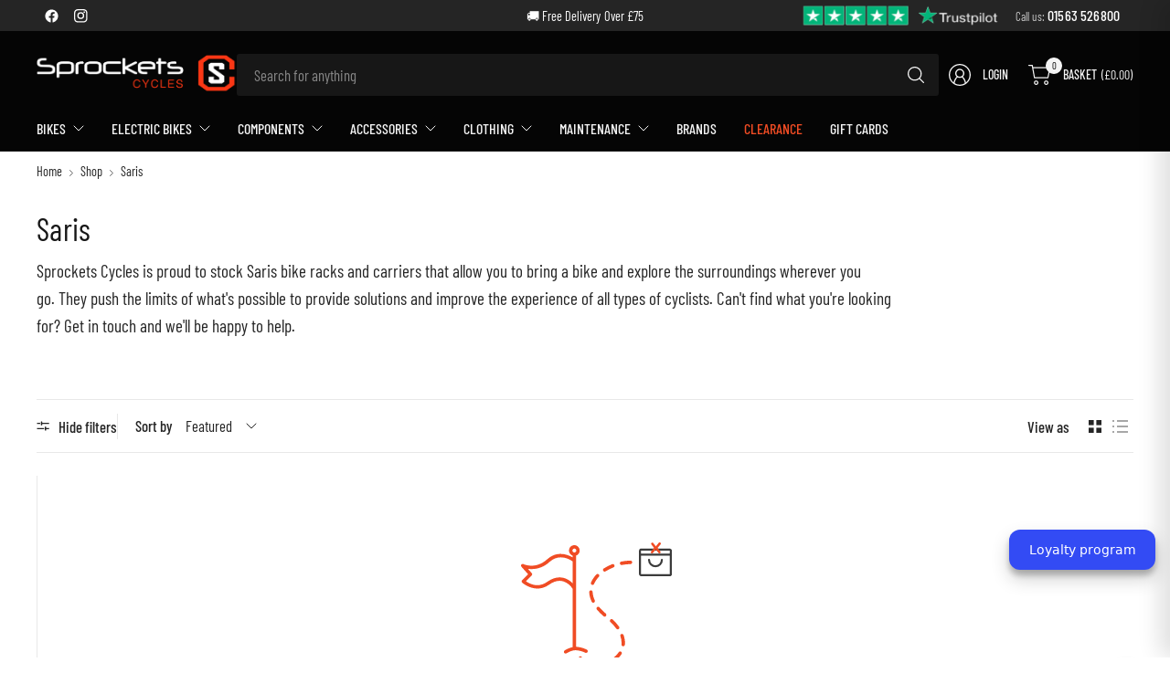

--- FILE ---
content_type: text/html; charset=utf-8
request_url: https://www.sprocketscycles.com/collections/brands-saris
body_size: 53841
content:
<!doctype html><html class="no-js" lang="en" dir="ltr">
<head>
	<meta charset="utf-8">
	<meta http-equiv="X-UA-Compatible" content="IE=edge,chrome=1">
	<meta name="viewport" content="width=device-width, initial-scale=1, maximum-scale=5, viewport-fit=cover">
	<meta name="theme-color" content="#ffffff">
	<link rel="canonical" href="https://www.sprocketscycles.com/collections/brands-saris">
	<link rel="preconnect" href="https://cdn.shopify.com" crossorigin>
	<link href="//www.sprocketscycles.com/cdn/shop/t/13/assets/app.css?v=92036575653483513191760540525" as="style" rel="preload">

<link href="//www.sprocketscycles.com/cdn/shop/t/13/assets/vendor.js?v=41477546860483910021757496215" as="script" rel="preload">
<link href="//www.sprocketscycles.com/cdn/shop/t/13/assets/app.js?v=42222119013632461731757496213" as="script" rel="preload">


<script>
window.lazySizesConfig = window.lazySizesConfig || {};
window.lazySizesConfig.expand = 250;
window.lazySizesConfig.loadMode = 1;
window.lazySizesConfig.loadHidden = false;
</script>


	<link rel="icon" type="image/png" href="//www.sprocketscycles.com/cdn/shop/files/sprockets-smile.png?crop=center&height=32&v=1759269823&width=32">

	<title>
	Saris Bikes &amp; Accessories | Sprockets Cycles
	</title>

	
	<meta name="description" content="Saris bike racks and carriers in stock at Sprockets Cycles. Bring a bike and explore surroundings wherever you go.">
	
<link rel="preconnect" href="https://fonts.shopifycdn.com" crossorigin>

<meta property="og:site_name" content="Sprockets Cycles">
<meta property="og:url" content="https://www.sprocketscycles.com/collections/brands-saris">
<meta property="og:title" content="Saris Bikes &amp; Accessories | Sprockets Cycles">
<meta property="og:type" content="product.group">
<meta property="og:description" content="Saris bike racks and carriers in stock at Sprockets Cycles. Bring a bike and explore surroundings wherever you go."><meta property="og:image" content="http://www.sprocketscycles.com/cdn/shop/files/social-share-card_21c62f2a-157f-4930-b6f7-15b5aeaa3b95.png?v=1614941624">
  <meta property="og:image:secure_url" content="https://www.sprocketscycles.com/cdn/shop/files/social-share-card_21c62f2a-157f-4930-b6f7-15b5aeaa3b95.png?v=1614941624">
  <meta property="og:image:width" content="1200">
  <meta property="og:image:height" content="628"><meta name="twitter:card" content="summary_large_image">
<meta name="twitter:title" content="Saris Bikes &amp; Accessories | Sprockets Cycles">
<meta name="twitter:description" content="Saris bike racks and carriers in stock at Sprockets Cycles. Bring a bike and explore surroundings wherever you go.">


	<link href="//www.sprocketscycles.com/cdn/shop/t/13/assets/app.css?v=92036575653483513191760540525" rel="stylesheet" type="text/css" media="all" />

	

	<style data-shopify>
	@font-face {
  font-family: "Barlow Condensed";
  font-weight: 400;
  font-style: normal;
  font-display: swap;
  src: url("//www.sprocketscycles.com/cdn/fonts/barlow_condensed/barlowcondensed_n4.0b6e95b04b09fc27ad023a00078b28fa0998250b.woff2") format("woff2"),
       url("//www.sprocketscycles.com/cdn/fonts/barlow_condensed/barlowcondensed_n4.7335d7c18368c5d9ab7a8397ca8ff9a87ecef984.woff") format("woff");
}

@font-face {
  font-family: "Barlow Condensed";
  font-weight: 500;
  font-style: normal;
  font-display: swap;
  src: url("//www.sprocketscycles.com/cdn/fonts/barlow_condensed/barlowcondensed_n5.072b77fb616ddc73d27e3bd7c67a9b9950d45898.woff2") format("woff2"),
       url("//www.sprocketscycles.com/cdn/fonts/barlow_condensed/barlowcondensed_n5.54957081b3836781965d8941415c92e4dee4a29b.woff") format("woff");
}

@font-face {
  font-family: "Barlow Condensed";
  font-weight: 600;
  font-style: normal;
  font-display: swap;
  src: url("//www.sprocketscycles.com/cdn/fonts/barlow_condensed/barlowcondensed_n6.30a391fe19ded5366170913f031e653a88992edc.woff2") format("woff2"),
       url("//www.sprocketscycles.com/cdn/fonts/barlow_condensed/barlowcondensed_n6.99ed11359eef67b853f0c49f37f89f7abe42cd2f.woff") format("woff");
}

@font-face {
  font-family: "Barlow Condensed";
  font-weight: 400;
  font-style: italic;
  font-display: swap;
  src: url("//www.sprocketscycles.com/cdn/fonts/barlow_condensed/barlowcondensed_i4.26194863d2c89b70012cef649cddfe652b5274af.woff2") format("woff2"),
       url("//www.sprocketscycles.com/cdn/fonts/barlow_condensed/barlowcondensed_i4.0410d781c85cf3a3adfa9746b8a28a6ffae51880.woff") format("woff");
}

@font-face {
  font-family: "Barlow Condensed";
  font-weight: 600;
  font-style: italic;
  font-display: swap;
  src: url("//www.sprocketscycles.com/cdn/fonts/barlow_condensed/barlowcondensed_i6.459cd4682534076a2e436e62768c494d0e6f8ad3.woff2") format("woff2"),
       url("//www.sprocketscycles.com/cdn/fonts/barlow_condensed/barlowcondensed_i6.e44b39421fb7c081f9d3d547afa0f9899f3a1588.woff") format("woff");
}

@font-face {
  font-family: "Barlow Condensed";
  font-weight: 400;
  font-style: normal;
  font-display: swap;
  src: url("//www.sprocketscycles.com/cdn/fonts/barlow_condensed/barlowcondensed_n4.0b6e95b04b09fc27ad023a00078b28fa0998250b.woff2") format("woff2"),
       url("//www.sprocketscycles.com/cdn/fonts/barlow_condensed/barlowcondensed_n4.7335d7c18368c5d9ab7a8397ca8ff9a87ecef984.woff") format("woff");
}


	h1,h2,h3,h4,h5,h6,
	.h1,.h2,.h3,.h4,.h5,.h6,
	.logolink.text-logo,
	.heading-font,
	.h1-large,
	.customer-addresses .my-address .address-index {
		font-style: normal;
		font-weight: 400;
		font-family: "Barlow Condensed", sans-serif;
	}
	body,
	.body-font,
	.thb-product-detail .product-title {
		font-style: normal;
		font-weight: 400;
		font-family: "Barlow Condensed", sans-serif;
	}
	:root {
		--mobile-swipe-width: 75vw;
		--grid-width: 1350px;
		--grid-width-row: 1430px;
		--font-body-scale: 1.2;
		--font-body-line-height-scale: 1.0;
		--font-body-letter-spacing: 0.0em;
		--font-body-medium-weight: 500;
    --font-body-bold-weight: 600;
		--font-announcement-scale: 1.0;
		--font-heading-scale: 1.0;
		--font-heading-line-height-scale: 1.0;
		--font-heading-letter-spacing: 0.01em;
		--font-navigation-scale: 1.0;
		--font-product-title-scale: 1.0;
		--font-product-title-line-height-scale: 1.0;
		--button-letter-spacing: -0.03em;
		--button-font-scale: 1.0;

		--button-border-radius: 3px;
		--textarea-border-radius: 3px;
		--general-border-radius: 3px;

		--bg-body: #ffffff;
		--bg-body-rgb: 255,255,255;
		--bg-body-darken: #f7f7f7;
		--payment-terms-background-color: #ffffff;
		--color-body: #252525;
		--color-body-rgb: 37,37,37;
		--color-border: rgba(var(--color-body-rgb),0.1);
		--color-heading: #171717;
		--color-heading-rgb: 23,23,23;
		--color-accent: #f04c24;
		--color-accent-rgb: 240,76,36;
		--color-overlay: #616161;
		--color-overlay-rgb: 97,97,97;
		--solid-button-background: #f04c24;
		--solid-button-background-hover: #e1380f;

		--section-spacing-mobile: 15px;
		--section-spacing-desktop: 40px;

		--color-announcement-bar-text: #ffffff;
		--color-announcement-bar-bg: #252525;

		--color-header-bg: #050505;
		--color-header-bg-rgb: 5,5,5;
		--color-header-text: #f4f4f4;
		--color-header-text-rgb: 244,244,244;
		--color-header-border: rgba(var(--color-header-text-rgb), 0.1);

		--color-price: #6a6a6a;
		--color-price-discounted: #6D6D6D;

		--shopify-accelerated-checkout-button-block-size: 46px;
		--shopify-accelerated-checkout-inline-alignment: center;
		--shopify-accelerated-checkout-skeleton-animation-duration: 0.25s;
		--shopify-accelerated-checkout-button-border-radius: 3px;--color-star: #f04c24;--color-inventory-instock: #279A4B;--color-inventory-lowstock: #FB9E5B;--color-badge-sold-out: #ececec;
			--color-badge-sold-out-text: #939393;--color-badge-sale: #edc4c4;
			--color-badge-sale-text: #C33C3C;--color-badge-preorder: #94cae9;
			--color-badge-preorder-text: #2378a7;--color-footer-text: #ffffff;
		--color-footer-text-rgb: 255,255,255;
		--color-footer-bg: #252525;
	}



</style>


	<script>
		window.theme = window.theme || {};
		theme = {
			settings: {
				money_with_currency_format:"£{{amount}}",
				cart_drawer:true,
				product_id: false,
			},
			routes: {
				root_url: '/',
				cart_url: '/cart',
				cart_add_url: '/cart/add',
				search_url: '/search',
				cart_change_url: '/cart/change',
				cart_update_url: '/cart/update',
				predictive_search_url: '/search/suggest',
			},
			variantStrings: {
        addToCart: `Add to basket`,
        soldOut: `Sold out`,
        unavailable: `Unavailable`,
        preOrder: `Pre-order`,
      },
			strings: {
				requiresTerms: `You must agree with the terms and conditions of sales to check out`,
				showMore: `Show more`,
				showLess: `Show less`,
				showFilters: `Show filters`,
				hideFilters: `Hide filters`,
				shippingEstimatorNoResults: `Sorry, we do not ship to your address.`,
				shippingEstimatorOneResult: `There is one shipping rate for your address:`,
				shippingEstimatorMultipleResults: `There are several shipping rates for your address:`,
				shippingEstimatorError: `One or more error occurred while retrieving shipping rates:`
			}
		};
	</script>
	<script>window.performance && window.performance.mark && window.performance.mark('shopify.content_for_header.start');</script><meta name="google-site-verification" content="-YioUOiMBiEngoWV2tjKW_0YMiXSvtzdwoHNt5pw41c">
<meta id="shopify-digital-wallet" name="shopify-digital-wallet" content="/32898973740/digital_wallets/dialog">
<meta name="shopify-checkout-api-token" content="bf5298a0c8c01cf0cae689dee103ebda">
<meta id="in-context-paypal-metadata" data-shop-id="32898973740" data-venmo-supported="false" data-environment="production" data-locale="en_US" data-paypal-v4="true" data-currency="GBP">
<link rel="alternate" type="application/atom+xml" title="Feed" href="/collections/brands-saris.atom" />
<link rel="alternate" type="application/json+oembed" href="https://www.sprocketscycles.com/collections/brands-saris.oembed">
<script async="async" src="/checkouts/internal/preloads.js?locale=en-GB"></script>
<link rel="preconnect" href="https://shop.app" crossorigin="anonymous">
<script async="async" src="https://shop.app/checkouts/internal/preloads.js?locale=en-GB&shop_id=32898973740" crossorigin="anonymous"></script>
<script id="apple-pay-shop-capabilities" type="application/json">{"shopId":32898973740,"countryCode":"GB","currencyCode":"GBP","merchantCapabilities":["supports3DS"],"merchantId":"gid:\/\/shopify\/Shop\/32898973740","merchantName":"Sprockets Cycles","requiredBillingContactFields":["postalAddress","email","phone"],"requiredShippingContactFields":["postalAddress","email","phone"],"shippingType":"shipping","supportedNetworks":["visa","maestro","masterCard","amex","discover","elo"],"total":{"type":"pending","label":"Sprockets Cycles","amount":"1.00"},"shopifyPaymentsEnabled":true,"supportsSubscriptions":true}</script>
<script id="shopify-features" type="application/json">{"accessToken":"bf5298a0c8c01cf0cae689dee103ebda","betas":["rich-media-storefront-analytics"],"domain":"www.sprocketscycles.com","predictiveSearch":true,"shopId":32898973740,"locale":"en"}</script>
<script>var Shopify = Shopify || {};
Shopify.shop = "sprocketcycles.myshopify.com";
Shopify.locale = "en";
Shopify.currency = {"active":"GBP","rate":"1.0"};
Shopify.country = "GB";
Shopify.theme = {"name":"Pinnacle - Oct25","id":185903317366,"schema_name":"Pinnacle","schema_version":"6.0.0","theme_store_id":2852,"role":"main"};
Shopify.theme.handle = "null";
Shopify.theme.style = {"id":null,"handle":null};
Shopify.cdnHost = "www.sprocketscycles.com/cdn";
Shopify.routes = Shopify.routes || {};
Shopify.routes.root = "/";</script>
<script type="module">!function(o){(o.Shopify=o.Shopify||{}).modules=!0}(window);</script>
<script>!function(o){function n(){var o=[];function n(){o.push(Array.prototype.slice.apply(arguments))}return n.q=o,n}var t=o.Shopify=o.Shopify||{};t.loadFeatures=n(),t.autoloadFeatures=n()}(window);</script>
<script>
  window.ShopifyPay = window.ShopifyPay || {};
  window.ShopifyPay.apiHost = "shop.app\/pay";
  window.ShopifyPay.redirectState = null;
</script>
<script id="shop-js-analytics" type="application/json">{"pageType":"collection"}</script>
<script defer="defer" async type="module" src="//www.sprocketscycles.com/cdn/shopifycloud/shop-js/modules/v2/client.init-shop-cart-sync_BT-GjEfc.en.esm.js"></script>
<script defer="defer" async type="module" src="//www.sprocketscycles.com/cdn/shopifycloud/shop-js/modules/v2/chunk.common_D58fp_Oc.esm.js"></script>
<script defer="defer" async type="module" src="//www.sprocketscycles.com/cdn/shopifycloud/shop-js/modules/v2/chunk.modal_xMitdFEc.esm.js"></script>
<script type="module">
  await import("//www.sprocketscycles.com/cdn/shopifycloud/shop-js/modules/v2/client.init-shop-cart-sync_BT-GjEfc.en.esm.js");
await import("//www.sprocketscycles.com/cdn/shopifycloud/shop-js/modules/v2/chunk.common_D58fp_Oc.esm.js");
await import("//www.sprocketscycles.com/cdn/shopifycloud/shop-js/modules/v2/chunk.modal_xMitdFEc.esm.js");

  window.Shopify.SignInWithShop?.initShopCartSync?.({"fedCMEnabled":true,"windoidEnabled":true});

</script>
<script>
  window.Shopify = window.Shopify || {};
  if (!window.Shopify.featureAssets) window.Shopify.featureAssets = {};
  window.Shopify.featureAssets['shop-js'] = {"shop-cart-sync":["modules/v2/client.shop-cart-sync_DZOKe7Ll.en.esm.js","modules/v2/chunk.common_D58fp_Oc.esm.js","modules/v2/chunk.modal_xMitdFEc.esm.js"],"init-fed-cm":["modules/v2/client.init-fed-cm_B6oLuCjv.en.esm.js","modules/v2/chunk.common_D58fp_Oc.esm.js","modules/v2/chunk.modal_xMitdFEc.esm.js"],"shop-cash-offers":["modules/v2/client.shop-cash-offers_D2sdYoxE.en.esm.js","modules/v2/chunk.common_D58fp_Oc.esm.js","modules/v2/chunk.modal_xMitdFEc.esm.js"],"shop-login-button":["modules/v2/client.shop-login-button_QeVjl5Y3.en.esm.js","modules/v2/chunk.common_D58fp_Oc.esm.js","modules/v2/chunk.modal_xMitdFEc.esm.js"],"pay-button":["modules/v2/client.pay-button_DXTOsIq6.en.esm.js","modules/v2/chunk.common_D58fp_Oc.esm.js","modules/v2/chunk.modal_xMitdFEc.esm.js"],"shop-button":["modules/v2/client.shop-button_DQZHx9pm.en.esm.js","modules/v2/chunk.common_D58fp_Oc.esm.js","modules/v2/chunk.modal_xMitdFEc.esm.js"],"avatar":["modules/v2/client.avatar_BTnouDA3.en.esm.js"],"init-windoid":["modules/v2/client.init-windoid_CR1B-cfM.en.esm.js","modules/v2/chunk.common_D58fp_Oc.esm.js","modules/v2/chunk.modal_xMitdFEc.esm.js"],"init-shop-for-new-customer-accounts":["modules/v2/client.init-shop-for-new-customer-accounts_C_vY_xzh.en.esm.js","modules/v2/client.shop-login-button_QeVjl5Y3.en.esm.js","modules/v2/chunk.common_D58fp_Oc.esm.js","modules/v2/chunk.modal_xMitdFEc.esm.js"],"init-shop-email-lookup-coordinator":["modules/v2/client.init-shop-email-lookup-coordinator_BI7n9ZSv.en.esm.js","modules/v2/chunk.common_D58fp_Oc.esm.js","modules/v2/chunk.modal_xMitdFEc.esm.js"],"init-shop-cart-sync":["modules/v2/client.init-shop-cart-sync_BT-GjEfc.en.esm.js","modules/v2/chunk.common_D58fp_Oc.esm.js","modules/v2/chunk.modal_xMitdFEc.esm.js"],"shop-toast-manager":["modules/v2/client.shop-toast-manager_DiYdP3xc.en.esm.js","modules/v2/chunk.common_D58fp_Oc.esm.js","modules/v2/chunk.modal_xMitdFEc.esm.js"],"init-customer-accounts":["modules/v2/client.init-customer-accounts_D9ZNqS-Q.en.esm.js","modules/v2/client.shop-login-button_QeVjl5Y3.en.esm.js","modules/v2/chunk.common_D58fp_Oc.esm.js","modules/v2/chunk.modal_xMitdFEc.esm.js"],"init-customer-accounts-sign-up":["modules/v2/client.init-customer-accounts-sign-up_iGw4briv.en.esm.js","modules/v2/client.shop-login-button_QeVjl5Y3.en.esm.js","modules/v2/chunk.common_D58fp_Oc.esm.js","modules/v2/chunk.modal_xMitdFEc.esm.js"],"shop-follow-button":["modules/v2/client.shop-follow-button_CqMgW2wH.en.esm.js","modules/v2/chunk.common_D58fp_Oc.esm.js","modules/v2/chunk.modal_xMitdFEc.esm.js"],"checkout-modal":["modules/v2/client.checkout-modal_xHeaAweL.en.esm.js","modules/v2/chunk.common_D58fp_Oc.esm.js","modules/v2/chunk.modal_xMitdFEc.esm.js"],"shop-login":["modules/v2/client.shop-login_D91U-Q7h.en.esm.js","modules/v2/chunk.common_D58fp_Oc.esm.js","modules/v2/chunk.modal_xMitdFEc.esm.js"],"lead-capture":["modules/v2/client.lead-capture_BJmE1dJe.en.esm.js","modules/v2/chunk.common_D58fp_Oc.esm.js","modules/v2/chunk.modal_xMitdFEc.esm.js"],"payment-terms":["modules/v2/client.payment-terms_Ci9AEqFq.en.esm.js","modules/v2/chunk.common_D58fp_Oc.esm.js","modules/v2/chunk.modal_xMitdFEc.esm.js"]};
</script>
<script>(function() {
  var isLoaded = false;
  function asyncLoad() {
    if (isLoaded) return;
    isLoaded = true;
    var urls = ["https:\/\/ecommplugins-scripts.trustpilot.com\/v2.1\/js\/header.min.js?settings=eyJrZXkiOiJBVHd3RWlmNFROVEFzUnBUIiwicyI6InNrdSJ9\u0026v=2.5\u0026shop=sprocketcycles.myshopify.com","https:\/\/ecommplugins-trustboxsettings.trustpilot.com\/sprocketcycles.myshopify.com.js?settings=1682721516646\u0026shop=sprocketcycles.myshopify.com","https:\/\/widget.trustpilot.com\/bootstrap\/v5\/tp.widget.sync.bootstrap.min.js?shop=sprocketcycles.myshopify.com","https:\/\/d10lpsik1i8c69.cloudfront.net\/w.js?shop=sprocketcycles.myshopify.com","https:\/\/s3.eu-west-1.amazonaws.com\/production-klarna-il-shopify-osm\/0b7fe7c4a98ef8166eeafee767bc667686567a25\/sprocketcycles.myshopify.com-1760536547551.js?shop=sprocketcycles.myshopify.com"];
    for (var i = 0; i < urls.length; i++) {
      var s = document.createElement('script');
      s.type = 'text/javascript';
      s.async = true;
      s.src = urls[i];
      var x = document.getElementsByTagName('script')[0];
      x.parentNode.insertBefore(s, x);
    }
  };
  if(window.attachEvent) {
    window.attachEvent('onload', asyncLoad);
  } else {
    window.addEventListener('load', asyncLoad, false);
  }
})();</script>
<script id="__st">var __st={"a":32898973740,"offset":0,"reqid":"e9f255f5-7975-4819-adbc-7c76dcea251f-1769093905","pageurl":"www.sprocketscycles.com\/collections\/brands-saris","u":"90e453920e50","p":"collection","rtyp":"collection","rid":188729294892};</script>
<script>window.ShopifyPaypalV4VisibilityTracking = true;</script>
<script id="captcha-bootstrap">!function(){'use strict';const t='contact',e='account',n='new_comment',o=[[t,t],['blogs',n],['comments',n],[t,'customer']],c=[[e,'customer_login'],[e,'guest_login'],[e,'recover_customer_password'],[e,'create_customer']],r=t=>t.map((([t,e])=>`form[action*='/${t}']:not([data-nocaptcha='true']) input[name='form_type'][value='${e}']`)).join(','),a=t=>()=>t?[...document.querySelectorAll(t)].map((t=>t.form)):[];function s(){const t=[...o],e=r(t);return a(e)}const i='password',u='form_key',d=['recaptcha-v3-token','g-recaptcha-response','h-captcha-response',i],f=()=>{try{return window.sessionStorage}catch{return}},m='__shopify_v',_=t=>t.elements[u];function p(t,e,n=!1){try{const o=window.sessionStorage,c=JSON.parse(o.getItem(e)),{data:r}=function(t){const{data:e,action:n}=t;return t[m]||n?{data:e,action:n}:{data:t,action:n}}(c);for(const[e,n]of Object.entries(r))t.elements[e]&&(t.elements[e].value=n);n&&o.removeItem(e)}catch(o){console.error('form repopulation failed',{error:o})}}const l='form_type',E='cptcha';function T(t){t.dataset[E]=!0}const w=window,h=w.document,L='Shopify',v='ce_forms',y='captcha';let A=!1;((t,e)=>{const n=(g='f06e6c50-85a8-45c8-87d0-21a2b65856fe',I='https://cdn.shopify.com/shopifycloud/storefront-forms-hcaptcha/ce_storefront_forms_captcha_hcaptcha.v1.5.2.iife.js',D={infoText:'Protected by hCaptcha',privacyText:'Privacy',termsText:'Terms'},(t,e,n)=>{const o=w[L][v],c=o.bindForm;if(c)return c(t,g,e,D).then(n);var r;o.q.push([[t,g,e,D],n]),r=I,A||(h.body.append(Object.assign(h.createElement('script'),{id:'captcha-provider',async:!0,src:r})),A=!0)});var g,I,D;w[L]=w[L]||{},w[L][v]=w[L][v]||{},w[L][v].q=[],w[L][y]=w[L][y]||{},w[L][y].protect=function(t,e){n(t,void 0,e),T(t)},Object.freeze(w[L][y]),function(t,e,n,w,h,L){const[v,y,A,g]=function(t,e,n){const i=e?o:[],u=t?c:[],d=[...i,...u],f=r(d),m=r(i),_=r(d.filter((([t,e])=>n.includes(e))));return[a(f),a(m),a(_),s()]}(w,h,L),I=t=>{const e=t.target;return e instanceof HTMLFormElement?e:e&&e.form},D=t=>v().includes(t);t.addEventListener('submit',(t=>{const e=I(t);if(!e)return;const n=D(e)&&!e.dataset.hcaptchaBound&&!e.dataset.recaptchaBound,o=_(e),c=g().includes(e)&&(!o||!o.value);(n||c)&&t.preventDefault(),c&&!n&&(function(t){try{if(!f())return;!function(t){const e=f();if(!e)return;const n=_(t);if(!n)return;const o=n.value;o&&e.removeItem(o)}(t);const e=Array.from(Array(32),(()=>Math.random().toString(36)[2])).join('');!function(t,e){_(t)||t.append(Object.assign(document.createElement('input'),{type:'hidden',name:u})),t.elements[u].value=e}(t,e),function(t,e){const n=f();if(!n)return;const o=[...t.querySelectorAll(`input[type='${i}']`)].map((({name:t})=>t)),c=[...d,...o],r={};for(const[a,s]of new FormData(t).entries())c.includes(a)||(r[a]=s);n.setItem(e,JSON.stringify({[m]:1,action:t.action,data:r}))}(t,e)}catch(e){console.error('failed to persist form',e)}}(e),e.submit())}));const S=(t,e)=>{t&&!t.dataset[E]&&(n(t,e.some((e=>e===t))),T(t))};for(const o of['focusin','change'])t.addEventListener(o,(t=>{const e=I(t);D(e)&&S(e,y())}));const B=e.get('form_key'),M=e.get(l),P=B&&M;t.addEventListener('DOMContentLoaded',(()=>{const t=y();if(P)for(const e of t)e.elements[l].value===M&&p(e,B);[...new Set([...A(),...v().filter((t=>'true'===t.dataset.shopifyCaptcha))])].forEach((e=>S(e,t)))}))}(h,new URLSearchParams(w.location.search),n,t,e,['guest_login'])})(!0,!0)}();</script>
<script integrity="sha256-4kQ18oKyAcykRKYeNunJcIwy7WH5gtpwJnB7kiuLZ1E=" data-source-attribution="shopify.loadfeatures" defer="defer" src="//www.sprocketscycles.com/cdn/shopifycloud/storefront/assets/storefront/load_feature-a0a9edcb.js" crossorigin="anonymous"></script>
<script crossorigin="anonymous" defer="defer" src="//www.sprocketscycles.com/cdn/shopifycloud/storefront/assets/shopify_pay/storefront-65b4c6d7.js?v=20250812"></script>
<script data-source-attribution="shopify.dynamic_checkout.dynamic.init">var Shopify=Shopify||{};Shopify.PaymentButton=Shopify.PaymentButton||{isStorefrontPortableWallets:!0,init:function(){window.Shopify.PaymentButton.init=function(){};var t=document.createElement("script");t.src="https://www.sprocketscycles.com/cdn/shopifycloud/portable-wallets/latest/portable-wallets.en.js",t.type="module",document.head.appendChild(t)}};
</script>
<script data-source-attribution="shopify.dynamic_checkout.buyer_consent">
  function portableWalletsHideBuyerConsent(e){var t=document.getElementById("shopify-buyer-consent"),n=document.getElementById("shopify-subscription-policy-button");t&&n&&(t.classList.add("hidden"),t.setAttribute("aria-hidden","true"),n.removeEventListener("click",e))}function portableWalletsShowBuyerConsent(e){var t=document.getElementById("shopify-buyer-consent"),n=document.getElementById("shopify-subscription-policy-button");t&&n&&(t.classList.remove("hidden"),t.removeAttribute("aria-hidden"),n.addEventListener("click",e))}window.Shopify?.PaymentButton&&(window.Shopify.PaymentButton.hideBuyerConsent=portableWalletsHideBuyerConsent,window.Shopify.PaymentButton.showBuyerConsent=portableWalletsShowBuyerConsent);
</script>
<script data-source-attribution="shopify.dynamic_checkout.cart.bootstrap">document.addEventListener("DOMContentLoaded",(function(){function t(){return document.querySelector("shopify-accelerated-checkout-cart, shopify-accelerated-checkout")}if(t())Shopify.PaymentButton.init();else{new MutationObserver((function(e,n){t()&&(Shopify.PaymentButton.init(),n.disconnect())})).observe(document.body,{childList:!0,subtree:!0})}}));
</script>
<script id='scb4127' type='text/javascript' async='' src='https://www.sprocketscycles.com/cdn/shopifycloud/privacy-banner/storefront-banner.js'></script><link id="shopify-accelerated-checkout-styles" rel="stylesheet" media="screen" href="https://www.sprocketscycles.com/cdn/shopifycloud/portable-wallets/latest/accelerated-checkout-backwards-compat.css" crossorigin="anonymous">
<style id="shopify-accelerated-checkout-cart">
        #shopify-buyer-consent {
  margin-top: 1em;
  display: inline-block;
  width: 100%;
}

#shopify-buyer-consent.hidden {
  display: none;
}

#shopify-subscription-policy-button {
  background: none;
  border: none;
  padding: 0;
  text-decoration: underline;
  font-size: inherit;
  cursor: pointer;
}

#shopify-subscription-policy-button::before {
  box-shadow: none;
}

      </style>

<script>window.performance && window.performance.mark && window.performance.mark('shopify.content_for_header.end');</script> <!-- Header hook for plugins -->

	<script>document.documentElement.className = document.documentElement.className.replace('no-js', 'js');</script>
	<meta name="google-site-verification" content="-YioUOiMBiEngoWV2tjKW_0YMiXSvtzdwoHNt5pw41c">
<link href="https://monorail-edge.shopifysvc.com" rel="dns-prefetch">
<script>(function(){if ("sendBeacon" in navigator && "performance" in window) {try {var session_token_from_headers = performance.getEntriesByType('navigation')[0].serverTiming.find(x => x.name == '_s').description;} catch {var session_token_from_headers = undefined;}var session_cookie_matches = document.cookie.match(/_shopify_s=([^;]*)/);var session_token_from_cookie = session_cookie_matches && session_cookie_matches.length === 2 ? session_cookie_matches[1] : "";var session_token = session_token_from_headers || session_token_from_cookie || "";function handle_abandonment_event(e) {var entries = performance.getEntries().filter(function(entry) {return /monorail-edge.shopifysvc.com/.test(entry.name);});if (!window.abandonment_tracked && entries.length === 0) {window.abandonment_tracked = true;var currentMs = Date.now();var navigation_start = performance.timing.navigationStart;var payload = {shop_id: 32898973740,url: window.location.href,navigation_start,duration: currentMs - navigation_start,session_token,page_type: "collection"};window.navigator.sendBeacon("https://monorail-edge.shopifysvc.com/v1/produce", JSON.stringify({schema_id: "online_store_buyer_site_abandonment/1.1",payload: payload,metadata: {event_created_at_ms: currentMs,event_sent_at_ms: currentMs}}));}}window.addEventListener('pagehide', handle_abandonment_event);}}());</script>
<script id="web-pixels-manager-setup">(function e(e,d,r,n,o){if(void 0===o&&(o={}),!Boolean(null===(a=null===(i=window.Shopify)||void 0===i?void 0:i.analytics)||void 0===a?void 0:a.replayQueue)){var i,a;window.Shopify=window.Shopify||{};var t=window.Shopify;t.analytics=t.analytics||{};var s=t.analytics;s.replayQueue=[],s.publish=function(e,d,r){return s.replayQueue.push([e,d,r]),!0};try{self.performance.mark("wpm:start")}catch(e){}var l=function(){var e={modern:/Edge?\/(1{2}[4-9]|1[2-9]\d|[2-9]\d{2}|\d{4,})\.\d+(\.\d+|)|Firefox\/(1{2}[4-9]|1[2-9]\d|[2-9]\d{2}|\d{4,})\.\d+(\.\d+|)|Chrom(ium|e)\/(9{2}|\d{3,})\.\d+(\.\d+|)|(Maci|X1{2}).+ Version\/(15\.\d+|(1[6-9]|[2-9]\d|\d{3,})\.\d+)([,.]\d+|)( \(\w+\)|)( Mobile\/\w+|) Safari\/|Chrome.+OPR\/(9{2}|\d{3,})\.\d+\.\d+|(CPU[ +]OS|iPhone[ +]OS|CPU[ +]iPhone|CPU IPhone OS|CPU iPad OS)[ +]+(15[._]\d+|(1[6-9]|[2-9]\d|\d{3,})[._]\d+)([._]\d+|)|Android:?[ /-](13[3-9]|1[4-9]\d|[2-9]\d{2}|\d{4,})(\.\d+|)(\.\d+|)|Android.+Firefox\/(13[5-9]|1[4-9]\d|[2-9]\d{2}|\d{4,})\.\d+(\.\d+|)|Android.+Chrom(ium|e)\/(13[3-9]|1[4-9]\d|[2-9]\d{2}|\d{4,})\.\d+(\.\d+|)|SamsungBrowser\/([2-9]\d|\d{3,})\.\d+/,legacy:/Edge?\/(1[6-9]|[2-9]\d|\d{3,})\.\d+(\.\d+|)|Firefox\/(5[4-9]|[6-9]\d|\d{3,})\.\d+(\.\d+|)|Chrom(ium|e)\/(5[1-9]|[6-9]\d|\d{3,})\.\d+(\.\d+|)([\d.]+$|.*Safari\/(?![\d.]+ Edge\/[\d.]+$))|(Maci|X1{2}).+ Version\/(10\.\d+|(1[1-9]|[2-9]\d|\d{3,})\.\d+)([,.]\d+|)( \(\w+\)|)( Mobile\/\w+|) Safari\/|Chrome.+OPR\/(3[89]|[4-9]\d|\d{3,})\.\d+\.\d+|(CPU[ +]OS|iPhone[ +]OS|CPU[ +]iPhone|CPU IPhone OS|CPU iPad OS)[ +]+(10[._]\d+|(1[1-9]|[2-9]\d|\d{3,})[._]\d+)([._]\d+|)|Android:?[ /-](13[3-9]|1[4-9]\d|[2-9]\d{2}|\d{4,})(\.\d+|)(\.\d+|)|Mobile Safari.+OPR\/([89]\d|\d{3,})\.\d+\.\d+|Android.+Firefox\/(13[5-9]|1[4-9]\d|[2-9]\d{2}|\d{4,})\.\d+(\.\d+|)|Android.+Chrom(ium|e)\/(13[3-9]|1[4-9]\d|[2-9]\d{2}|\d{4,})\.\d+(\.\d+|)|Android.+(UC? ?Browser|UCWEB|U3)[ /]?(15\.([5-9]|\d{2,})|(1[6-9]|[2-9]\d|\d{3,})\.\d+)\.\d+|SamsungBrowser\/(5\.\d+|([6-9]|\d{2,})\.\d+)|Android.+MQ{2}Browser\/(14(\.(9|\d{2,})|)|(1[5-9]|[2-9]\d|\d{3,})(\.\d+|))(\.\d+|)|K[Aa][Ii]OS\/(3\.\d+|([4-9]|\d{2,})\.\d+)(\.\d+|)/},d=e.modern,r=e.legacy,n=navigator.userAgent;return n.match(d)?"modern":n.match(r)?"legacy":"unknown"}(),u="modern"===l?"modern":"legacy",c=(null!=n?n:{modern:"",legacy:""})[u],f=function(e){return[e.baseUrl,"/wpm","/b",e.hashVersion,"modern"===e.buildTarget?"m":"l",".js"].join("")}({baseUrl:d,hashVersion:r,buildTarget:u}),m=function(e){var d=e.version,r=e.bundleTarget,n=e.surface,o=e.pageUrl,i=e.monorailEndpoint;return{emit:function(e){var a=e.status,t=e.errorMsg,s=(new Date).getTime(),l=JSON.stringify({metadata:{event_sent_at_ms:s},events:[{schema_id:"web_pixels_manager_load/3.1",payload:{version:d,bundle_target:r,page_url:o,status:a,surface:n,error_msg:t},metadata:{event_created_at_ms:s}}]});if(!i)return console&&console.warn&&console.warn("[Web Pixels Manager] No Monorail endpoint provided, skipping logging."),!1;try{return self.navigator.sendBeacon.bind(self.navigator)(i,l)}catch(e){}var u=new XMLHttpRequest;try{return u.open("POST",i,!0),u.setRequestHeader("Content-Type","text/plain"),u.send(l),!0}catch(e){return console&&console.warn&&console.warn("[Web Pixels Manager] Got an unhandled error while logging to Monorail."),!1}}}}({version:r,bundleTarget:l,surface:e.surface,pageUrl:self.location.href,monorailEndpoint:e.monorailEndpoint});try{o.browserTarget=l,function(e){var d=e.src,r=e.async,n=void 0===r||r,o=e.onload,i=e.onerror,a=e.sri,t=e.scriptDataAttributes,s=void 0===t?{}:t,l=document.createElement("script"),u=document.querySelector("head"),c=document.querySelector("body");if(l.async=n,l.src=d,a&&(l.integrity=a,l.crossOrigin="anonymous"),s)for(var f in s)if(Object.prototype.hasOwnProperty.call(s,f))try{l.dataset[f]=s[f]}catch(e){}if(o&&l.addEventListener("load",o),i&&l.addEventListener("error",i),u)u.appendChild(l);else{if(!c)throw new Error("Did not find a head or body element to append the script");c.appendChild(l)}}({src:f,async:!0,onload:function(){if(!function(){var e,d;return Boolean(null===(d=null===(e=window.Shopify)||void 0===e?void 0:e.analytics)||void 0===d?void 0:d.initialized)}()){var d=window.webPixelsManager.init(e)||void 0;if(d){var r=window.Shopify.analytics;r.replayQueue.forEach((function(e){var r=e[0],n=e[1],o=e[2];d.publishCustomEvent(r,n,o)})),r.replayQueue=[],r.publish=d.publishCustomEvent,r.visitor=d.visitor,r.initialized=!0}}},onerror:function(){return m.emit({status:"failed",errorMsg:"".concat(f," has failed to load")})},sri:function(e){var d=/^sha384-[A-Za-z0-9+/=]+$/;return"string"==typeof e&&d.test(e)}(c)?c:"",scriptDataAttributes:o}),m.emit({status:"loading"})}catch(e){m.emit({status:"failed",errorMsg:(null==e?void 0:e.message)||"Unknown error"})}}})({shopId: 32898973740,storefrontBaseUrl: "https://www.sprocketscycles.com",extensionsBaseUrl: "https://extensions.shopifycdn.com/cdn/shopifycloud/web-pixels-manager",monorailEndpoint: "https://monorail-edge.shopifysvc.com/unstable/produce_batch",surface: "storefront-renderer",enabledBetaFlags: ["2dca8a86"],webPixelsConfigList: [{"id":"2369159542","configuration":"{\"account_ID\":\"118953\",\"google_analytics_tracking_tag\":\"1\",\"measurement_id\":\"2\",\"api_secret\":\"3\",\"shop_settings\":\"{\\\"custom_pixel_script\\\":\\\"https:\\\\\\\/\\\\\\\/storage.googleapis.com\\\\\\\/gsf-scripts\\\\\\\/custom-pixels\\\\\\\/sprocketcycles.js\\\"}\"}","eventPayloadVersion":"v1","runtimeContext":"LAX","scriptVersion":"c6b888297782ed4a1cba19cda43d6625","type":"APP","apiClientId":1558137,"privacyPurposes":[],"dataSharingAdjustments":{"protectedCustomerApprovalScopes":["read_customer_address","read_customer_email","read_customer_name","read_customer_personal_data","read_customer_phone"]}},{"id":"1622933878","configuration":"{\"config\":\"{\\\"google_tag_ids\\\":[\\\"G-CYSVZWN8C4\\\",\\\"GT-K8D22GKW\\\",\\\"AW-981595276\\\"],\\\"target_country\\\":\\\"GB\\\",\\\"gtag_events\\\":[{\\\"type\\\":\\\"search\\\",\\\"action_label\\\":\\\"G-CYSVZWN8C4\\\"},{\\\"type\\\":\\\"begin_checkout\\\",\\\"action_label\\\":[\\\"G-CYSVZWN8C4\\\",\\\"AW-981595276\\\/Ncl1CNik9rYYEIzph9QD\\\"]},{\\\"type\\\":\\\"view_item\\\",\\\"action_label\\\":[\\\"G-CYSVZWN8C4\\\",\\\"MC-46X5YBWW1N\\\"]},{\\\"type\\\":\\\"purchase\\\",\\\"action_label\\\":[\\\"G-CYSVZWN8C4\\\",\\\"MC-46X5YBWW1N\\\",\\\"AW-981595276\\\/kC2OCLb8hsQZEIzph9QD\\\",\\\"AW-981595276\\\/kyZ-CMGYn9QBEIzph9QD\\\"]},{\\\"type\\\":\\\"page_view\\\",\\\"action_label\\\":[\\\"G-CYSVZWN8C4\\\",\\\"MC-46X5YBWW1N\\\"]},{\\\"type\\\":\\\"add_payment_info\\\",\\\"action_label\\\":\\\"G-CYSVZWN8C4\\\"},{\\\"type\\\":\\\"add_to_cart\\\",\\\"action_label\\\":[\\\"G-CYSVZWN8C4\\\",\\\"AW-981595276\\\/oG-kCP-k9rYYEIzph9QD\\\"]}],\\\"enable_monitoring_mode\\\":false}\"}","eventPayloadVersion":"v1","runtimeContext":"OPEN","scriptVersion":"b2a88bafab3e21179ed38636efcd8a93","type":"APP","apiClientId":1780363,"privacyPurposes":[],"dataSharingAdjustments":{"protectedCustomerApprovalScopes":["read_customer_address","read_customer_email","read_customer_name","read_customer_personal_data","read_customer_phone"]}},{"id":"201654503","configuration":"{\"pixel_id\":\"323902291691173\",\"pixel_type\":\"facebook_pixel\",\"metaapp_system_user_token\":\"-\"}","eventPayloadVersion":"v1","runtimeContext":"OPEN","scriptVersion":"ca16bc87fe92b6042fbaa3acc2fbdaa6","type":"APP","apiClientId":2329312,"privacyPurposes":["ANALYTICS","MARKETING","SALE_OF_DATA"],"dataSharingAdjustments":{"protectedCustomerApprovalScopes":["read_customer_address","read_customer_email","read_customer_name","read_customer_personal_data","read_customer_phone"]}},{"id":"shopify-app-pixel","configuration":"{}","eventPayloadVersion":"v1","runtimeContext":"STRICT","scriptVersion":"0450","apiClientId":"shopify-pixel","type":"APP","privacyPurposes":["ANALYTICS","MARKETING"]},{"id":"shopify-custom-pixel","eventPayloadVersion":"v1","runtimeContext":"LAX","scriptVersion":"0450","apiClientId":"shopify-pixel","type":"CUSTOM","privacyPurposes":["ANALYTICS","MARKETING"]}],isMerchantRequest: false,initData: {"shop":{"name":"Sprockets Cycles","paymentSettings":{"currencyCode":"GBP"},"myshopifyDomain":"sprocketcycles.myshopify.com","countryCode":"GB","storefrontUrl":"https:\/\/www.sprocketscycles.com"},"customer":null,"cart":null,"checkout":null,"productVariants":[],"purchasingCompany":null},},"https://www.sprocketscycles.com/cdn","fcfee988w5aeb613cpc8e4bc33m6693e112",{"modern":"","legacy":""},{"shopId":"32898973740","storefrontBaseUrl":"https:\/\/www.sprocketscycles.com","extensionBaseUrl":"https:\/\/extensions.shopifycdn.com\/cdn\/shopifycloud\/web-pixels-manager","surface":"storefront-renderer","enabledBetaFlags":"[\"2dca8a86\"]","isMerchantRequest":"false","hashVersion":"fcfee988w5aeb613cpc8e4bc33m6693e112","publish":"custom","events":"[[\"page_viewed\",{}],[\"collection_viewed\",{\"collection\":{\"id\":\"188729294892\",\"title\":\"Saris\",\"productVariants\":[]}}]]"});</script><script>
  window.ShopifyAnalytics = window.ShopifyAnalytics || {};
  window.ShopifyAnalytics.meta = window.ShopifyAnalytics.meta || {};
  window.ShopifyAnalytics.meta.currency = 'GBP';
  var meta = {"products":[],"page":{"pageType":"collection","resourceType":"collection","resourceId":188729294892,"requestId":"e9f255f5-7975-4819-adbc-7c76dcea251f-1769093905"}};
  for (var attr in meta) {
    window.ShopifyAnalytics.meta[attr] = meta[attr];
  }
</script>
<script class="analytics">
  (function () {
    var customDocumentWrite = function(content) {
      var jquery = null;

      if (window.jQuery) {
        jquery = window.jQuery;
      } else if (window.Checkout && window.Checkout.$) {
        jquery = window.Checkout.$;
      }

      if (jquery) {
        jquery('body').append(content);
      }
    };

    var hasLoggedConversion = function(token) {
      if (token) {
        return document.cookie.indexOf('loggedConversion=' + token) !== -1;
      }
      return false;
    }

    var setCookieIfConversion = function(token) {
      if (token) {
        var twoMonthsFromNow = new Date(Date.now());
        twoMonthsFromNow.setMonth(twoMonthsFromNow.getMonth() + 2);

        document.cookie = 'loggedConversion=' + token + '; expires=' + twoMonthsFromNow;
      }
    }

    var trekkie = window.ShopifyAnalytics.lib = window.trekkie = window.trekkie || [];
    if (trekkie.integrations) {
      return;
    }
    trekkie.methods = [
      'identify',
      'page',
      'ready',
      'track',
      'trackForm',
      'trackLink'
    ];
    trekkie.factory = function(method) {
      return function() {
        var args = Array.prototype.slice.call(arguments);
        args.unshift(method);
        trekkie.push(args);
        return trekkie;
      };
    };
    for (var i = 0; i < trekkie.methods.length; i++) {
      var key = trekkie.methods[i];
      trekkie[key] = trekkie.factory(key);
    }
    trekkie.load = function(config) {
      trekkie.config = config || {};
      trekkie.config.initialDocumentCookie = document.cookie;
      var first = document.getElementsByTagName('script')[0];
      var script = document.createElement('script');
      script.type = 'text/javascript';
      script.onerror = function(e) {
        var scriptFallback = document.createElement('script');
        scriptFallback.type = 'text/javascript';
        scriptFallback.onerror = function(error) {
                var Monorail = {
      produce: function produce(monorailDomain, schemaId, payload) {
        var currentMs = new Date().getTime();
        var event = {
          schema_id: schemaId,
          payload: payload,
          metadata: {
            event_created_at_ms: currentMs,
            event_sent_at_ms: currentMs
          }
        };
        return Monorail.sendRequest("https://" + monorailDomain + "/v1/produce", JSON.stringify(event));
      },
      sendRequest: function sendRequest(endpointUrl, payload) {
        // Try the sendBeacon API
        if (window && window.navigator && typeof window.navigator.sendBeacon === 'function' && typeof window.Blob === 'function' && !Monorail.isIos12()) {
          var blobData = new window.Blob([payload], {
            type: 'text/plain'
          });

          if (window.navigator.sendBeacon(endpointUrl, blobData)) {
            return true;
          } // sendBeacon was not successful

        } // XHR beacon

        var xhr = new XMLHttpRequest();

        try {
          xhr.open('POST', endpointUrl);
          xhr.setRequestHeader('Content-Type', 'text/plain');
          xhr.send(payload);
        } catch (e) {
          console.log(e);
        }

        return false;
      },
      isIos12: function isIos12() {
        return window.navigator.userAgent.lastIndexOf('iPhone; CPU iPhone OS 12_') !== -1 || window.navigator.userAgent.lastIndexOf('iPad; CPU OS 12_') !== -1;
      }
    };
    Monorail.produce('monorail-edge.shopifysvc.com',
      'trekkie_storefront_load_errors/1.1',
      {shop_id: 32898973740,
      theme_id: 185903317366,
      app_name: "storefront",
      context_url: window.location.href,
      source_url: "//www.sprocketscycles.com/cdn/s/trekkie.storefront.1bbfab421998800ff09850b62e84b8915387986d.min.js"});

        };
        scriptFallback.async = true;
        scriptFallback.src = '//www.sprocketscycles.com/cdn/s/trekkie.storefront.1bbfab421998800ff09850b62e84b8915387986d.min.js';
        first.parentNode.insertBefore(scriptFallback, first);
      };
      script.async = true;
      script.src = '//www.sprocketscycles.com/cdn/s/trekkie.storefront.1bbfab421998800ff09850b62e84b8915387986d.min.js';
      first.parentNode.insertBefore(script, first);
    };
    trekkie.load(
      {"Trekkie":{"appName":"storefront","development":false,"defaultAttributes":{"shopId":32898973740,"isMerchantRequest":null,"themeId":185903317366,"themeCityHash":"5764145759641277198","contentLanguage":"en","currency":"GBP","eventMetadataId":"0616ee11-b21a-4907-b963-989aea0aa1a3"},"isServerSideCookieWritingEnabled":true,"monorailRegion":"shop_domain","enabledBetaFlags":["65f19447"]},"Session Attribution":{},"S2S":{"facebookCapiEnabled":true,"source":"trekkie-storefront-renderer","apiClientId":580111}}
    );

    var loaded = false;
    trekkie.ready(function() {
      if (loaded) return;
      loaded = true;

      window.ShopifyAnalytics.lib = window.trekkie;

      var originalDocumentWrite = document.write;
      document.write = customDocumentWrite;
      try { window.ShopifyAnalytics.merchantGoogleAnalytics.call(this); } catch(error) {};
      document.write = originalDocumentWrite;

      window.ShopifyAnalytics.lib.page(null,{"pageType":"collection","resourceType":"collection","resourceId":188729294892,"requestId":"e9f255f5-7975-4819-adbc-7c76dcea251f-1769093905","shopifyEmitted":true});

      var match = window.location.pathname.match(/checkouts\/(.+)\/(thank_you|post_purchase)/)
      var token = match? match[1]: undefined;
      if (!hasLoggedConversion(token)) {
        setCookieIfConversion(token);
        window.ShopifyAnalytics.lib.track("Viewed Product Category",{"currency":"GBP","category":"Collection: brands-saris","collectionName":"brands-saris","collectionId":188729294892,"nonInteraction":true},undefined,undefined,{"shopifyEmitted":true});
      }
    });


        var eventsListenerScript = document.createElement('script');
        eventsListenerScript.async = true;
        eventsListenerScript.src = "//www.sprocketscycles.com/cdn/shopifycloud/storefront/assets/shop_events_listener-3da45d37.js";
        document.getElementsByTagName('head')[0].appendChild(eventsListenerScript);

})();</script>
  <script>
  if (!window.ga || (window.ga && typeof window.ga !== 'function')) {
    window.ga = function ga() {
      (window.ga.q = window.ga.q || []).push(arguments);
      if (window.Shopify && window.Shopify.analytics && typeof window.Shopify.analytics.publish === 'function') {
        window.Shopify.analytics.publish("ga_stub_called", {}, {sendTo: "google_osp_migration"});
      }
      console.error("Shopify's Google Analytics stub called with:", Array.from(arguments), "\nSee https://help.shopify.com/manual/promoting-marketing/pixels/pixel-migration#google for more information.");
    };
    if (window.Shopify && window.Shopify.analytics && typeof window.Shopify.analytics.publish === 'function') {
      window.Shopify.analytics.publish("ga_stub_initialized", {}, {sendTo: "google_osp_migration"});
    }
  }
</script>
<script
  defer
  src="https://www.sprocketscycles.com/cdn/shopifycloud/perf-kit/shopify-perf-kit-3.0.4.min.js"
  data-application="storefront-renderer"
  data-shop-id="32898973740"
  data-render-region="gcp-us-east1"
  data-page-type="collection"
  data-theme-instance-id="185903317366"
  data-theme-name="Pinnacle"
  data-theme-version="6.0.0"
  data-monorail-region="shop_domain"
  data-resource-timing-sampling-rate="10"
  data-shs="true"
  data-shs-beacon="true"
  data-shs-export-with-fetch="true"
  data-shs-logs-sample-rate="1"
  data-shs-beacon-endpoint="https://www.sprocketscycles.com/api/collect"
></script>
</head><body class="button-uppercase-false navigation-uppercase-true product-title-uppercase-false compare-false template-collection template-collection">
	<a class="screen-reader-shortcut" href="#main-content">Skip to content</a>
	<div id="wrapper"><!-- BEGIN sections: header-group -->
<div id="shopify-section-sections--26144341459318__announcement-bar" class="shopify-section shopify-section-group-header-group header-announcement-bar"><link href="//www.sprocketscycles.com/cdn/shop/t/13/assets/announcement-bar.css?v=152342952557297657831760540666" rel="stylesheet" type="text/css" media="all" /><aside class="announcement-bar">
	<div class="announcement-bar--inner">
		<div class="announcement-bar--left"><ul class="social-links">
	
	<li><a href="https://www.facebook.com/SprocketsCyclesKilmarnock" class="social facebook" target="_blank" rel="noreferrer" title="Facebook">
<svg aria-hidden="true" focusable="false" width="16" height="16" class="icon icon-facebook" viewBox="0 0 16 16" fill="var(--color-body)">
<path d="M15.5 8.0455C15.5 3.878 12.1425 0.5 8 0.5C3.8575 0.5 0.5 3.878 0.5 8.0455C0.5 11.8125 3.242 14.934 6.828 15.5V10.227H4.924V8.045H6.828V6.383C6.828 4.492 7.9475 3.447 9.661 3.447C10.481 3.447 11.34 3.5945 11.34 3.5945V5.4515H10.3935C9.462 5.4515 9.172 6.0335 9.172 6.6305V8.0455H11.252L10.9195 10.2265H9.172V15.5C12.758 14.934 15.5 11.8125 15.5 8.0455Z" />
</svg>
</a></li>
	
	
	
	<li><a href="https://www.instagram.com/sprocketscycles" class="social instagram" target="_blank" rel="noreferrer" title="Instagram">
<svg aria-hidden="true" focusable="false" role="presentation" class="icon icon-instagram" viewBox="0 0 18 18">
  <path fill="var(--color-body)" d="M8.77 1.58c2.34 0 2.62.01 3.54.05.86.04 1.32.18 1.63.3.41.17.7.35 1.01.66.3.3.5.6.65 1 .12.32.27.78.3 1.64.05.92.06 1.2.06 3.54s-.01 2.62-.05 3.54a4.79 4.79 0 01-.3 1.63c-.17.41-.35.7-.66 1.01-.3.3-.6.5-1.01.66-.31.12-.77.26-1.63.3-.92.04-1.2.05-3.54.05s-2.62 0-3.55-.05a4.79 4.79 0 01-1.62-.3c-.42-.16-.7-.35-1.01-.66-.31-.3-.5-.6-.66-1a4.87 4.87 0 01-.3-1.64c-.04-.92-.05-1.2-.05-3.54s0-2.62.05-3.54c.04-.86.18-1.32.3-1.63.16-.41.35-.7.66-1.01.3-.3.6-.5 1-.65.32-.12.78-.27 1.63-.3.93-.05 1.2-.06 3.55-.06zm0-1.58C6.39 0 6.09.01 5.15.05c-.93.04-1.57.2-2.13.4-.57.23-1.06.54-1.55 1.02C1 1.96.7 2.45.46 3.02c-.22.56-.37 1.2-.4 2.13C0 6.1 0 6.4 0 8.77s.01 2.68.05 3.61c.04.94.2 1.57.4 2.13.23.58.54 1.07 1.02 1.56.49.48.98.78 1.55 1.01.56.22 1.2.37 2.13.4.94.05 1.24.06 3.62.06 2.39 0 2.68-.01 3.62-.05.93-.04 1.57-.2 2.13-.41a4.27 4.27 0 001.55-1.01c.49-.49.79-.98 1.01-1.56.22-.55.37-1.19.41-2.13.04-.93.05-1.23.05-3.61 0-2.39 0-2.68-.05-3.62a6.47 6.47 0 00-.4-2.13 4.27 4.27 0 00-1.02-1.55A4.35 4.35 0 0014.52.46a6.43 6.43 0 00-2.13-.41A69 69 0 008.77 0z"/>
  <path fill="var(--color-body)" d="M8.8 4a4.5 4.5 0 100 9 4.5 4.5 0 000-9zm0 7.43a2.92 2.92 0 110-5.85 2.92 2.92 0 010 5.85zM13.43 5a1.05 1.05 0 100-2.1 1.05 1.05 0 000 2.1z">
</svg>
</a></li>
	
	
	
	
	
	
	
</ul>
</div><div class="announcement-bar--center rte"><p>🚚 Free Delivery Over £75</p></div><div class="announcement-bar--right">
			<div class="trustpilot-header">
				<a href="https://uk.trustpilot.com/review/sprocketscycles.com" target="_blank" rel="noopener" title="Link to our Trust Pilot reviews" id="trustpilot-link"><img src="//www.sprocketscycles.com/cdn/shop/t/13/assets/trustpilot.png?v=47501012620213807821759354501" alt="Trust Pilot 5 Stars" width="220" height="27"></a>
			</div>
			<div class="contact-deets">
				
				<h6 style="margin: 0"><a href="tel:01563526800"><small>Call us:</small> <Strong>01563 526800</Strong></a></h6>
			</div>
			<div class="no-js-hidden"></div>
		</div>
	</div>
</aside>



</div><div id="shopify-section-sections--26144341459318__header" class="shopify-section shopify-section-group-header-group header-section"><theme-header
  id="header"
  class="header style1 header--shadow-medium header-sticky--active header-hide-menu--active"
><style data-shopify>:root {
    	--logo-height: 56px;
    	--logo-height-mobile: 49px;
    }
    </style><div class="header--inner"><div class="thb-header-mobile-left">
	<details class="mobile-toggle-wrapper">
		<summary class="mobile-toggle">
			<span></span>
			<span></span>
			<span></span>
		</summary><nav id="mobile-menu" class="mobile-menu-drawer" role="dialog" tabindex="-1">
	<div class="mobile-menu-drawer--inner"><ul class="mobile-menu"><li><details class="link-container">
							<summary class="parent-link">Bikes<span>
<svg width="7" height="12" viewBox="0 0 7 12" fill="none">
<path d="M1 1L6 6L1 11" stroke="var(--color-header-text, --color-body)" stroke-linecap="round" stroke-linejoin="round"/>
</svg>
</span></summary>
							<ul class="sub-menu">
								<li class="parent-link-back">
									<button class="parent-link-back--button"><span>
<svg width="7" height="11" viewBox="0 0 7 11" fill="none">
<path d="M6 10.5L1 5.5L6 0.5" stroke="var(--color-header-text, --color-body)" stroke-linecap="round" stroke-linejoin="round"/>
</svg>
</span> Bikes</button>
								</li><li><details class="link-container">
												<summary>Mountain Bikes<span>
<svg width="12" height="7" viewBox="0 0 12 7" fill="none">
<path d="M11 1L6 6L1 1" stroke="var(--color-header-text, --color-body)" stroke-linecap="round" stroke-linejoin="round"/>
</svg>
</span></summary>
												<ul class="sub-menu" tabindex="-1"><li>
															<a href="/collections/bikes-mountain-bikes-full-suspension-mountain-bikes" title="Full Suspension Mountain Bikes" role="menuitem">Full Suspension Mountain Bikes </a>
														</li><li>
															<a href="/collections/bikes-mountain-bikes-hardtail-mountain-bikes" title="Hardtail Mountain Bikes" role="menuitem">Hardtail Mountain Bikes </a>
														</li><li>
															<a href="/collections/bikes-mountain-bikes-jump-bikes" title="Jump Bikes &amp; Frames" role="menuitem">Jump Bikes & Frames </a>
														</li><li>
															<a href="/collections/fat-bikes" title="Fat Bikes" role="menuitem">Fat Bikes </a>
														</li><li>
															<a href="/collections/bikes-mountain-bikes-mountain-bike-frames" title="MTB Frames" role="menuitem">MTB Frames </a>
														</li></ul>
											</details></li><li><details class="link-container">
												<summary>Road Bikes<span>
<svg width="12" height="7" viewBox="0 0 12 7" fill="none">
<path d="M11 1L6 6L1 1" stroke="var(--color-header-text, --color-body)" stroke-linecap="round" stroke-linejoin="round"/>
</svg>
</span></summary>
												<ul class="sub-menu" tabindex="-1"><li>
															<a href="/collections/bikes-road-bikes-cyclocross-gravel-road-bikes" title="Cyclocross / Gravel Bikes" role="menuitem">Cyclocross / Gravel Bikes </a>
														</li><li>
															<a href="/collections/bikes-road-bikes-carbon-road-bikes" title="Carbon Road Bikes" role="menuitem">Carbon Road Bikes </a>
														</li><li>
															<a href="/collections/bikes-road-bikes-aluminium-road-bikes" title="Aluminium Road Bikes" role="menuitem">Aluminium Road Bikes </a>
														</li></ul>
											</details></li><li><details class="link-container">
												<summary>Hybrid Bikes<span>
<svg width="12" height="7" viewBox="0 0 12 7" fill="none">
<path d="M11 1L6 6L1 1" stroke="var(--color-header-text, --color-body)" stroke-linecap="round" stroke-linejoin="round"/>
</svg>
</span></summary>
												<ul class="sub-menu" tabindex="-1"><li>
															<a href="/collections/bikes-hybrid-rigid-hybrid-bikes" title="Rigid Hybrid Bikes" role="menuitem">Rigid Hybrid Bikes </a>
														</li><li>
															<a href="/collections/bikes-hybrid-front-suspension-hybrid-bikes" title="Front Suspension Hybrid Bikes" role="menuitem">Front Suspension Hybrid Bikes </a>
														</li><li>
															<a href="/collections/folding-bikes" title="Folding Hybrid Bikes" role="menuitem">Folding Hybrid Bikes </a>
														</li></ul>
											</details></li><li><details class="link-container">
												<summary>Kids & Youth Bikes<span>
<svg width="12" height="7" viewBox="0 0 12 7" fill="none">
<path d="M11 1L6 6L1 1" stroke="var(--color-header-text, --color-body)" stroke-linecap="round" stroke-linejoin="round"/>
</svg>
</span></summary>
												<ul class="sub-menu" tabindex="-1"><li>
															<a href="/collections/bikes-kids-balance-bikes-trikes" title="Balance Bikes" role="menuitem">Balance Bikes </a>
														</li><li>
															<a href="/collections/kids-bikes" title="Kids Bikes" role="menuitem">Kids Bikes </a>
														</li><li>
															<a href="/collections/youth-bikes" title="Youth Bikes" role="menuitem">Youth Bikes </a>
														</li><li>
															<a href="/collections/kids-electric-bikes" title="Kids Electric Bikes" role="menuitem">Kids Electric Bikes </a>
														</li><li>
															<a href="/collections/bikes-kids-kids-bike-accessories" title="Kids Bike Accessories" role="menuitem">Kids Bike Accessories </a>
														</li></ul>
											</details></li><li>
									
<div class="mega-menu-promotions">
												<strong class="mega-menu-heading">Popular brands</strong>
												<div class="mega-menu-collections mega-menu-collections--layout-columns"></div>
											</div>
										
									</li></ul>
						</details></li><li><details class="link-container">
							<summary class="parent-link">Electric Bikes<span>
<svg width="7" height="12" viewBox="0 0 7 12" fill="none">
<path d="M1 1L6 6L1 11" stroke="var(--color-header-text, --color-body)" stroke-linecap="round" stroke-linejoin="round"/>
</svg>
</span></summary>
							<ul class="sub-menu">
								<li class="parent-link-back">
									<button class="parent-link-back--button"><span>
<svg width="7" height="11" viewBox="0 0 7 11" fill="none">
<path d="M6 10.5L1 5.5L6 0.5" stroke="var(--color-header-text, --color-body)" stroke-linecap="round" stroke-linejoin="round"/>
</svg>
</span> Electric Bikes</button>
								</li><li><details class="link-container">
												<summary>Electric Bikes<span>
<svg width="12" height="7" viewBox="0 0 12 7" fill="none">
<path d="M11 1L6 6L1 1" stroke="var(--color-header-text, --color-body)" stroke-linecap="round" stroke-linejoin="round"/>
</svg>
</span></summary>
												<ul class="sub-menu" tabindex="-1"><li>
															<a href="/collections/bikes-electric-bikes-electric-mountain-bikes" title="Electric Mountain Bikes" role="menuitem">Electric Mountain Bikes </a>
														</li><li>
															<a href="/collections/bikes-electric-bikes-electric-road-bikes" title="Electric Road Bikes" role="menuitem">Electric Road Bikes </a>
														</li><li>
															<a href="/collections/bikes-electric-bikes-electric-folding-bikes" title="Electric Folding Bikes" role="menuitem">Electric Folding Bikes </a>
														</li><li>
															<a href="/collections/bikes-electric-bikes-electric-hybrid-bikes" title="Electric Hybrid Bikes" role="menuitem">Electric Hybrid Bikes </a>
														</li><li>
															<a href="/collections/electric-cruiser-bikes" title="Electric Cruiser Bikes" role="menuitem">Electric Cruiser Bikes </a>
														</li><li>
															<a href="/collections/electric-scooters" title="Electric Scooters" role="menuitem">Electric Scooters </a>
														</li><li>
															<a href="/collections/bikes-electric-bikes-electric-bike-accessories" title="Electric Bike Accessories" role="menuitem">Electric Bike Accessories </a>
														</li><li>
															<a href="/collections/trek-demo-bike-centre" title="DEMO BIKES" role="menuitem">DEMO BIKES </a>
														</li></ul>
											</details></li><li>
									
<div class="mega-menu-promotions">
												<strong class="mega-menu-heading">Promoted collections</strong>
												<div class="mega-menu-collections mega-menu-collections--layout-tagcloud"></div>
											</div>
										
									</li></ul>
						</details></li><li><details class="link-container">
							<summary class="parent-link">Components<span>
<svg width="7" height="12" viewBox="0 0 7 12" fill="none">
<path d="M1 1L6 6L1 11" stroke="var(--color-header-text, --color-body)" stroke-linecap="round" stroke-linejoin="round"/>
</svg>
</span></summary>
							<ul class="sub-menu">
								<li class="parent-link-back">
									<button class="parent-link-back--button"><span>
<svg width="7" height="11" viewBox="0 0 7 11" fill="none">
<path d="M6 10.5L1 5.5L6 0.5" stroke="var(--color-header-text, --color-body)" stroke-linecap="round" stroke-linejoin="round"/>
</svg>
</span> Components</button>
								</li><li><details class="link-container">
												<summary>Drivechain Components<span>
<svg width="12" height="7" viewBox="0 0 12 7" fill="none">
<path d="M11 1L6 6L1 1" stroke="var(--color-header-text, --color-body)" stroke-linecap="round" stroke-linejoin="round"/>
</svg>
</span></summary>
												<ul class="sub-menu" tabindex="-1"><li>
															<a href="/collections/bike-components-drivechain-components-bottom-brackets" title="Bottom Brackets" role="menuitem">Bottom Brackets </a>
														</li><li>
															<a href="/collections/bike-components-drivechain-components-chainguides" title="Chainguides" role="menuitem">Chainguides </a>
														</li><li>
															<a href="/collections/bike-components-drivechain-components-chainrings" title="Chainrings , Sprockets and Cassettes" role="menuitem">Chainrings , Sprockets and Cassettes </a>
														</li><li>
															<a href="/collections/bike-components-drivechain-components-chains" title="Chains" role="menuitem">Chains </a>
														</li><li>
															<a href="/collections/bike-components-drivechain-components-chainsets" title="Chainsets" role="menuitem">Chainsets </a>
														</li><li>
															<a href="/collections/bike-components-drivechain-components-di2-components-spares" title="Di2 Components &amp; Spares" role="menuitem">Di2 Components & Spares </a>
														</li><li>
															<a href="/collections/groupsets" title="Groupsets" role="menuitem">Groupsets </a>
														</li><li>
															<a href="/collections/bike-components-drivechain-components-pedals" title="Pedals and Cleats" role="menuitem">Pedals and Cleats </a>
														</li><li>
															<a href="/collections/bike-components-drivechain-components-shifters" title="Shifters, Mechs and Mech Hangers" role="menuitem">Shifters, Mechs and Mech Hangers </a>
														</li></ul>
											</details></li><li><details class="link-container">
												<summary>Cockpit Components<span>
<svg width="12" height="7" viewBox="0 0 12 7" fill="none">
<path d="M11 1L6 6L1 1" stroke="var(--color-header-text, --color-body)" stroke-linecap="round" stroke-linejoin="round"/>
</svg>
</span></summary>
												<ul class="sub-menu" tabindex="-1"><li>
															<a href="/collections/bike-components-cockpit-components-bar-tape" title="Bar Tape" role="menuitem">Bar Tape </a>
														</li><li>
															<a href="/collections/bike-components-cockpit-components-grips" title="Grips" role="menuitem">Grips </a>
														</li><li>
															<a href="/collections/bike-components-cockpit-components-handlebars" title="Handlebars" role="menuitem">Handlebars </a>
														</li><li>
															<a href="/collections/bike-components-cockpit-components-headsets" title="Headsets" role="menuitem">Headsets </a>
														</li><li>
															<a href="/collections/bike-components-cockpit-components-saddles" title="Saddles" role="menuitem">Saddles </a>
														</li><li>
															<a href="/collections/bike-components-cockpit-components-seatclamps" title="Seatclamps" role="menuitem">Seatclamps </a>
														</li><li>
															<a href="/collections/bike-components-cockpit-components-seatposts" title="Seatposts" role="menuitem">Seatposts </a>
														</li><li>
															<a href="/collections/bike-components-cockpit-components-stems" title="Stems" role="menuitem">Stems </a>
														</li></ul>
											</details></li><li><details class="link-container">
												<summary>Brakes & Accessories<span>
<svg width="12" height="7" viewBox="0 0 12 7" fill="none">
<path d="M11 1L6 6L1 1" stroke="var(--color-header-text, --color-body)" stroke-linecap="round" stroke-linejoin="round"/>
</svg>
</span></summary>
												<ul class="sub-menu" tabindex="-1"><li>
															<a href="/collections/bike-components-brakes-accessories-disc-brakes" title="Disc Brakes" role="menuitem">Disc Brakes </a>
														</li><li>
															<a href="/collections/bike-components-brakes-accessories-road-brakes" title="Road Brakes" role="menuitem">Road Brakes </a>
														</li><li>
															<a href="/collections/bike-components-brakes-accessories-brake-levers" title="Brake Levers" role="menuitem">Brake Levers </a>
														</li><li>
															<a href="/collections/bike-components-brakes-accessories-rotors" title="Rotors" role="menuitem">Rotors </a>
														</li><li>
															<a href="/collections/bike-components-brakes-accessories-brake-pads" title="Brake Pads" role="menuitem">Brake Pads </a>
														</li><li>
															<a href="/collections/bike-components-brakes-accessories-brake-spares" title="Brake Spares" role="menuitem">Brake Spares </a>
														</li></ul>
											</details></li><li><details class="link-container">
												<summary>Tyres<span>
<svg width="12" height="7" viewBox="0 0 12 7" fill="none">
<path d="M11 1L6 6L1 1" stroke="var(--color-header-text, --color-body)" stroke-linecap="round" stroke-linejoin="round"/>
</svg>
</span></summary>
												<ul class="sub-menu" tabindex="-1"><li>
															<a href="/collections/bike-wheels-tyres-tyres-mountain-bike-tyres" title="Mountain Bike Tyres" role="menuitem">Mountain Bike Tyres </a>
														</li><li>
															<a href="/collections/bike-wheels-tyres-tyres-road-bike-tyres" title="Road Bike Tyres" role="menuitem">Road Bike Tyres </a>
														</li><li>
															<a href="/collections/bike-wheels-tyres-tyres-cyclocross-gravel-tyres" title="Cyclocross / Gravel Tyres" role="menuitem">Cyclocross / Gravel Tyres </a>
														</li><li>
															<a href="/collections/bike-wheels-tyres-tyres-hybrid-bike-tyres" title="Hybrid Bike Tyres" role="menuitem">Hybrid Bike Tyres </a>
														</li><li>
															<a href="/collections/bike-wheels-tyres-tyres-e-bike-tyres" title="E-Bike Tyres" role="menuitem">E-Bike Tyres </a>
														</li><li>
															<a href="/collections/bike-wheels-tyres-tyres-kids-bikes-junior-tyres" title="Kids Bikes &amp; Junior Tyres" role="menuitem">Kids Bikes & Junior Tyres </a>
														</li></ul>
											</details></li><li><details class="link-container">
												<summary>Wheels<span>
<svg width="12" height="7" viewBox="0 0 12 7" fill="none">
<path d="M11 1L6 6L1 1" stroke="var(--color-header-text, --color-body)" stroke-linecap="round" stroke-linejoin="round"/>
</svg>
</span></summary>
												<ul class="sub-menu" tabindex="-1"><li>
															<a href="/collections/bike-wheels-tyres-wheels-mountain-bike-wheels" title="Mountain Bike Wheels" role="menuitem">Mountain Bike Wheels </a>
														</li><li>
															<a href="/collections/bike-wheels-tyres-wheels-road-bike-wheels" title="Road Bike Wheels" role="menuitem">Road Bike Wheels </a>
														</li><li>
															<a href="/collections/gravel-wheels" title="Gravel Wheels" role="menuitem">Gravel Wheels </a>
														</li><li>
															<a href="/collections/bike-wheels-tyres-wheels-rims" title="Rims" role="menuitem">Rims </a>
														</li><li>
															<a href="/collections/bike-wheels-tyres-wheels-hubs" title="Hubs" role="menuitem">Hubs </a>
														</li><li>
															<a href="/collections/axles" title="Axles" role="menuitem">Axles </a>
														</li></ul>
											</details></li><li><details class="link-container">
												<summary>Suspension Forks & Accessories<span>
<svg width="12" height="7" viewBox="0 0 12 7" fill="none">
<path d="M11 1L6 6L1 1" stroke="var(--color-header-text, --color-body)" stroke-linecap="round" stroke-linejoin="round"/>
</svg>
</span></summary>
												<ul class="sub-menu" tabindex="-1"><li>
															<a href="/collections/bike-components-suspension-forks-accessories-suspension-forks" title="Suspension Forks" role="menuitem">Suspension Forks </a>
														</li><li>
															<a href="/collections/bike-components-suspension-forks-accessories-oils-lubricants" title="Oils &amp; Lubricants" role="menuitem">Oils & Lubricants </a>
														</li><li>
															<a href="/collections/bike-components-suspension-forks-accessories-rear-shocks" title="Rear Shocks" role="menuitem">Rear Shocks </a>
														</li><li>
															<a href="/collections/bike-components-suspension-forks-accessories-suspension-spares" title="Suspension Spares" role="menuitem">Suspension Spares </a>
														</li></ul>
											</details></li><li><details class="link-container">
												<summary>Tubes & Tubeless<span>
<svg width="12" height="7" viewBox="0 0 12 7" fill="none">
<path d="M11 1L6 6L1 1" stroke="var(--color-header-text, --color-body)" stroke-linecap="round" stroke-linejoin="round"/>
</svg>
</span></summary>
												<ul class="sub-menu" tabindex="-1"><li>
															<a href="/collections/bike-wheels-tyres-tubes-tubeless-inner-tubes" title="Inner Tubes" role="menuitem">Inner Tubes </a>
														</li><li>
															<a href="/collections/bike-wheels-tyres-tubes-tubeless-tubeless-tyre-accessories" title="Tubeless Tyre Accessories" role="menuitem">Tubeless Tyre Accessories </a>
														</li><li>
															<a href="/collections/puncture-repair" title="Puncture Repair" role="menuitem">Puncture Repair </a>
														</li></ul>
											</details></li><li>
									
<div class="mega-menu-promotions" style="--promotions-text-size: 18px; --promotions-text-width: 60% "></div>
										
									</li></ul>
						</details></li><li><details class="link-container">
							<summary class="parent-link">Accessories<span>
<svg width="7" height="12" viewBox="0 0 7 12" fill="none">
<path d="M1 1L6 6L1 11" stroke="var(--color-header-text, --color-body)" stroke-linecap="round" stroke-linejoin="round"/>
</svg>
</span></summary>
							<ul class="sub-menu">
								<li class="parent-link-back">
									<button class="parent-link-back--button"><span>
<svg width="7" height="11" viewBox="0 0 7 11" fill="none">
<path d="M6 10.5L1 5.5L6 0.5" stroke="var(--color-header-text, --color-body)" stroke-linecap="round" stroke-linejoin="round"/>
</svg>
</span> Accessories</button>
								</li><li><details class="link-container">
												<summary>Technology<span>
<svg width="12" height="7" viewBox="0 0 12 7" fill="none">
<path d="M11 1L6 6L1 1" stroke="var(--color-header-text, --color-body)" stroke-linecap="round" stroke-linejoin="round"/>
</svg>
</span></summary>
												<ul class="sub-menu" tabindex="-1"><li>
															<a href="/collections/accessories-technology-cameras-accessories" title="Cameras &amp; Accessories" role="menuitem">Cameras & Accessories </a>
														</li><li>
															<a href="/collections/accessories-technology-gps-units-accessories" title="GPS Units &amp; Accessories" role="menuitem">GPS Units & Accessories </a>
														</li><li>
															<a href="/collections/accessories-technology-heart-rate-monitors" title="Heart Rate Monitors" role="menuitem">Heart Rate Monitors </a>
														</li><li>
															<a href="/collections/accessories-technology-cycling-computers" title="Cycling Computers" role="menuitem">Cycling Computers </a>
														</li><li>
															<a href="/collections/accessories-technology-phone-accessories" title="Phone Accessories" role="menuitem">Phone Accessories </a>
														</li><li>
															<a href="/collections/accessories-technology-other-technology" title="Other Technology" role="menuitem">Other Technology </a>
														</li></ul>
											</details></li><li><details class="link-container">
												<summary>Lights<span>
<svg width="12" height="7" viewBox="0 0 12 7" fill="none">
<path d="M11 1L6 6L1 1" stroke="var(--color-header-text, --color-body)" stroke-linecap="round" stroke-linejoin="round"/>
</svg>
</span></summary>
												<ul class="sub-menu" tabindex="-1"><li>
															<a href="/collections/accessories-lights-front-lights" title="Front Lights" role="menuitem">Front Lights </a>
														</li><li>
															<a href="/collections/accessories-lights-rear-lights" title="Rear Lights" role="menuitem">Rear Lights </a>
														</li><li>
															<a href="/collections/accessories-lights-light-sets" title="Light Sets" role="menuitem">Light Sets </a>
														</li><li>
															<a href="/collections/accessories-lights-light-spares" title="Light Spares" role="menuitem">Light Spares </a>
														</li></ul>
											</details></li><li><details class="link-container">
												<summary>Luggage / Panniers<span>
<svg width="12" height="7" viewBox="0 0 12 7" fill="none">
<path d="M11 1L6 6L1 1" stroke="var(--color-header-text, --color-body)" stroke-linecap="round" stroke-linejoin="round"/>
</svg>
</span></summary>
												<ul class="sub-menu" tabindex="-1"><li>
															<a href="/collections/accessories-luggage-panniers-panniers" title="Panniers" role="menuitem">Panniers </a>
														</li><li>
															<a href="/collections/accessories-luggage-panniers-back-packs" title="Back Packs" role="menuitem">Back Packs </a>
														</li><li>
															<a href="/collections/accessories-luggage-panniers-frame-bags" title="Frame Bags" role="menuitem">Frame Bags </a>
														</li><li>
															<a href="/collections/accessories-luggage-panniers-saddle-bags" title="Saddle Bags" role="menuitem">Saddle Bags </a>
														</li><li>
															<a href="/collections/accessories-luggage-panniers-pannier-racks" title="Pannier Racks" role="menuitem">Pannier Racks </a>
														</li><li>
															<a href="/collections/accessories-luggage-panniers-other-luggage" title="Other Luggage" role="menuitem">Other Luggage </a>
														</li></ul>
											</details></li><li><details class="link-container">
												<summary>Others<span>
<svg width="12" height="7" viewBox="0 0 12 7" fill="none">
<path d="M11 1L6 6L1 1" stroke="var(--color-header-text, --color-body)" stroke-linecap="round" stroke-linejoin="round"/>
</svg>
</span></summary>
												<ul class="sub-menu" tabindex="-1"><li>
															<a href="/collections/accessories-others-bells" title="Bells" role="menuitem">Bells </a>
														</li><li>
															<a href="/collections/bike-ramps" title="Bike Ramps" role="menuitem">Bike Ramps </a>
														</li><li>
															<a href="/collections/accessories-others-car-racks" title="Car Racks &amp; Accessories" role="menuitem">Car Racks & Accessories </a>
														</li><li>
															<a href="/collections/accessories-others-chamois-cream" title="Anti-Chafing Chamois Cream" role="menuitem">Anti-Chafing Chamois Cream </a>
														</li><li>
															<a href="/collections/accessories-others-child-seats" title="Child Seats" role="menuitem">Child Seats </a>
														</li><li>
															<a href="/collections/accessories-others-frame-protection" title="Frame Protection &amp; Bike Stands" role="menuitem">Frame Protection & Bike Stands </a>
														</li><li>
															<a href="/collections/accessories-others-hi-vis-reflective" title="Hi-Vis / Reflective" role="menuitem">Hi-Vis / Reflective </a>
														</li><li>
															<a href="/collections/accessories-others-locks" title="Locks &amp; Bike Security" role="menuitem">Locks & Bike Security </a>
														</li><li>
															<a href="/collections/brands-tentbox" title="Roof Tents" role="menuitem">Roof Tents </a>
														</li><li>
															<a href="/collections/gift-cards" title="Gift Cards" role="menuitem">Gift Cards </a>
														</li></ul>
											</details></li><li><details class="link-container">
												<summary>Hydration<span>
<svg width="12" height="7" viewBox="0 0 12 7" fill="none">
<path d="M11 1L6 6L1 1" stroke="var(--color-header-text, --color-body)" stroke-linecap="round" stroke-linejoin="round"/>
</svg>
</span></summary>
												<ul class="sub-menu" tabindex="-1"><li>
															<a href="/collections/accessories-hydration-water-bottles" title="Water Bottles" role="menuitem">Water Bottles </a>
														</li><li>
															<a href="/collections/accessories-hydration-bottle-cages" title="Bottle Cages" role="menuitem">Bottle Cages </a>
														</li><li>
															<a href="/collections/accessories-hydration-hydration-packs" title="Hydration Packs" role="menuitem">Hydration Packs </a>
														</li></ul>
											</details></li><li><details class="link-container">
												<summary>Mudguards<span>
<svg width="12" height="7" viewBox="0 0 12 7" fill="none">
<path d="M11 1L6 6L1 1" stroke="var(--color-header-text, --color-body)" stroke-linecap="round" stroke-linejoin="round"/>
</svg>
</span></summary>
												<ul class="sub-menu" tabindex="-1"><li>
															<a href="/collections/accessories-mudguards-road-bike-mudguards" title="Road Bike Mudguards" role="menuitem">Road Bike Mudguards </a>
														</li><li>
															<a href="/collections/accessories-mudguards-mountain-bike-mudguards" title="Mountain Bike Mudguards" role="menuitem">Mountain Bike Mudguards </a>
														</li><li>
															<a href="/collections/accessories-mudguards-hybrid-bike-mudguards" title="Hybrid Mudguards" role="menuitem">Hybrid Mudguards </a>
														</li></ul>
											</details></li><li><details class="link-container">
												<summary>Turbo Trainers<span>
<svg width="12" height="7" viewBox="0 0 12 7" fill="none">
<path d="M11 1L6 6L1 1" stroke="var(--color-header-text, --color-body)" stroke-linecap="round" stroke-linejoin="round"/>
</svg>
</span></summary>
												<ul class="sub-menu" tabindex="-1"><li>
															<a href="/collections/accessories-turbo-trainers-turbo-trainers" title="Turbo Trainers" role="menuitem">Turbo Trainers </a>
														</li><li>
															<a href="/collections/accessories-turbo-trainers-accessories" title="Turbo Trainer Accessories" role="menuitem">Turbo Trainer Accessories </a>
														</li></ul>
											</details></li><li><details class="link-container">
												<summary>Nutrition<span>
<svg width="12" height="7" viewBox="0 0 12 7" fill="none">
<path d="M11 1L6 6L1 1" stroke="var(--color-header-text, --color-body)" stroke-linecap="round" stroke-linejoin="round"/>
</svg>
</span></summary>
												<ul class="sub-menu" tabindex="-1"><li>
															<a href="/collections/nutrition-nutrition-gels-chews" title="Gels &amp; Chews" role="menuitem">Gels & Chews </a>
														</li><li>
															<a href="/collections/nutrition-nutrition-energy-bars" title="Energy Bars" role="menuitem">Energy Bars </a>
														</li><li>
															<a href="/collections/nutrition-nutrition-drinks" title="Drinks" role="menuitem">Drinks </a>
														</li></ul>
											</details></li><li>
									
<div class="mega-menu-promotions" style="--promotions-text-size: 18px; --promotions-text-width: 60% "></div>
										
									</li></ul>
						</details></li><li><details class="link-container">
							<summary class="parent-link">Clothing<span>
<svg width="7" height="12" viewBox="0 0 7 12" fill="none">
<path d="M1 1L6 6L1 11" stroke="var(--color-header-text, --color-body)" stroke-linecap="round" stroke-linejoin="round"/>
</svg>
</span></summary>
							<ul class="sub-menu">
								<li class="parent-link-back">
									<button class="parent-link-back--button"><span>
<svg width="7" height="11" viewBox="0 0 7 11" fill="none">
<path d="M6 10.5L1 5.5L6 0.5" stroke="var(--color-header-text, --color-body)" stroke-linecap="round" stroke-linejoin="round"/>
</svg>
</span> Clothing</button>
								</li><li><details class="link-container">
												<summary>Men's Clothing<span>
<svg width="12" height="7" viewBox="0 0 12 7" fill="none">
<path d="M11 1L6 6L1 1" stroke="var(--color-header-text, --color-body)" stroke-linecap="round" stroke-linejoin="round"/>
</svg>
</span></summary>
												<ul class="sub-menu" tabindex="-1"><li>
															<a href="/collections/clothing-mens-clothing-gilets-vests" title="Gilets / Vests" role="menuitem">Gilets / Vests </a>
														</li><li>
															<a href="/collections/clothing-mens-clothing-jackets" title="Jackets" role="menuitem">Jackets </a>
														</li><li>
															<a href="/collections/clothing-mens-clothing-jerseys-long-sleeve" title="Jerseys Long Sleeve" role="menuitem">Jerseys Long Sleeve </a>
														</li><li>
															<a href="/collections/clothing-mens-clothing-jerseys-short-sleeve" title="Jerseys Short Sleeve" role="menuitem">Jerseys Short Sleeve </a>
														</li><li>
															<a href="/collections/clothing-mens-clothing-mens-lycra-shorts" title="Lycra Shorts" role="menuitem">Lycra Shorts </a>
														</li><li>
															<a href="/collections/clothing-mens-clothing-mountain-biking-shorts" title="MTB Shorts" role="menuitem">MTB Shorts </a>
														</li><li>
															<a href="/collections/mens-mtb-pants" title="MTB Pants" role="menuitem">MTB Pants </a>
														</li></ul>
											</details></li><li><details class="link-container">
												<summary>Women's Clothing<span>
<svg width="12" height="7" viewBox="0 0 12 7" fill="none">
<path d="M11 1L6 6L1 1" stroke="var(--color-header-text, --color-body)" stroke-linecap="round" stroke-linejoin="round"/>
</svg>
</span></summary>
												<ul class="sub-menu" tabindex="-1"><li>
															<a href="/collections/clothing-womens-clothing-gilets-vests" title="Gilets / Vests" role="menuitem">Gilets / Vests </a>
														</li><li>
															<a href="/collections/clothing-womens-clothing-jackets" title="Jackets" role="menuitem">Jackets </a>
														</li><li>
															<a href="/collections/clothing-womens-clothing-jerseys-long-sleeve" title="Jerseys Long Sleeve" role="menuitem">Jerseys Long Sleeve </a>
														</li><li>
															<a href="/collections/clothing-womens-clothing-jerseys-short-sleeve" title="Jerseys Short Sleeve" role="menuitem">Jerseys Short Sleeve </a>
														</li><li>
															<a href="/collections/clothing-womens-clothing-lycra-shorts" title="Lycra Shorts" role="menuitem">Lycra Shorts </a>
														</li><li>
															<a href="/collections/clothing-womens-clothing-mountain-biking-shorts" title="MTB Shorts" role="menuitem">MTB Shorts </a>
														</li><li>
															<a href="/collections/womens-mtb-pants" title="MTB Pants" role="menuitem">MTB Pants </a>
														</li><li>
															<a href="/collections/clothing-womens-clothing-overtrousers" title="Overtrousers" role="menuitem">Overtrousers </a>
														</li><li>
															<a href="/collections/clothing-womens-clothing-tights" title="Tights" role="menuitem">Tights </a>
														</li></ul>
											</details></li><li><details class="link-container">
												<summary>Youth Clothing<span>
<svg width="12" height="7" viewBox="0 0 12 7" fill="none">
<path d="M11 1L6 6L1 1" stroke="var(--color-header-text, --color-body)" stroke-linecap="round" stroke-linejoin="round"/>
</svg>
</span></summary>
												<ul class="sub-menu" tabindex="-1"><li>
															<a href="/collections/clothing-kids-clothing-accessories" title="Accessories" role="menuitem">Accessories </a>
														</li><li>
															<a href="/collections/clothing-kids-clothing-gloves" title="Gloves" role="menuitem">Gloves </a>
														</li><li>
															<a href="/collections/clothing-kids-clothing-shorts" title="Shorts" role="menuitem">Shorts </a>
														</li></ul>
											</details></li><li><details class="link-container">
												<summary>Other<span>
<svg width="12" height="7" viewBox="0 0 12 7" fill="none">
<path d="M11 1L6 6L1 1" stroke="var(--color-header-text, --color-body)" stroke-linecap="round" stroke-linejoin="round"/>
</svg>
</span></summary>
												<ul class="sub-menu" tabindex="-1"><li>
															<a href="/collections/clothing-other-eyewear" title="Eyewear" role="menuitem">Eyewear </a>
														</li><li>
															<a href="/collections/clothing-other-gloves" title="Gloves" role="menuitem">Gloves </a>
														</li><li>
															<a href="/collections/clothing-other-headwear" title="Headwear" role="menuitem">Headwear </a>
														</li><li>
															<a href="/collections/clothing-other-overshoes" title="Overshoes" role="menuitem">Overshoes </a>
														</li><li>
															<a href="/collections/clothing-other-socks" title="Socks" role="menuitem">Socks </a>
														</li><li>
															<a href="/collections/clothing-other-protection" title="Protection" role="menuitem">Protection </a>
														</li></ul>
											</details></li><li><details class="link-container">
												<summary>Helmets<span>
<svg width="12" height="7" viewBox="0 0 12 7" fill="none">
<path d="M11 1L6 6L1 1" stroke="var(--color-header-text, --color-body)" stroke-linecap="round" stroke-linejoin="round"/>
</svg>
</span></summary>
												<ul class="sub-menu" tabindex="-1"><li>
															<a href="/collections/clothing-helmets-mtb" title="MTB" role="menuitem">MTB </a>
														</li><li>
															<a href="/collections/clothing-helmets-road" title="Road" role="menuitem">Road </a>
														</li><li>
															<a href="/collections/clothing-helmets-kids" title="Kids" role="menuitem">Kids </a>
														</li></ul>
											</details></li><li><details class="link-container">
												<summary>Shoes<span>
<svg width="12" height="7" viewBox="0 0 12 7" fill="none">
<path d="M11 1L6 6L1 1" stroke="var(--color-header-text, --color-body)" stroke-linecap="round" stroke-linejoin="round"/>
</svg>
</span></summary>
												<ul class="sub-menu" tabindex="-1"><li>
															<a href="/collections/clothing-shoes-flat-pedal-shoes" title="Flat Pedal Shoes" role="menuitem">Flat Pedal Shoes </a>
														</li><li>
															<a href="/collections/clothing-shoes-mountain-bike-shoes" title="Mountain Bike Shoes" role="menuitem">Mountain Bike Shoes </a>
														</li><li>
															<a href="/collections/clothing-shoes-road-bike-shoes" title="Road Bike Shoes" role="menuitem">Road Bike Shoes </a>
														</li></ul>
											</details></li><li>
									
<div class="mega-menu-promotions" style="--promotions-text-size: 18px; --promotions-text-width: 60% "></div>
										
									</li></ul>
						</details></li><li><details class="link-container">
							<summary class="parent-link">Maintenance<span>
<svg width="7" height="12" viewBox="0 0 7 12" fill="none">
<path d="M1 1L6 6L1 11" stroke="var(--color-header-text, --color-body)" stroke-linecap="round" stroke-linejoin="round"/>
</svg>
</span></summary>
							<ul class="sub-menu">
								<li class="parent-link-back">
									<button class="parent-link-back--button"><span>
<svg width="7" height="11" viewBox="0 0 7 11" fill="none">
<path d="M6 10.5L1 5.5L6 0.5" stroke="var(--color-header-text, --color-body)" stroke-linecap="round" stroke-linejoin="round"/>
</svg>
</span> Maintenance</button>
								</li><li><details class="link-container">
												<summary>Lubes & Cleaners<span>
<svg width="12" height="7" viewBox="0 0 12 7" fill="none">
<path d="M11 1L6 6L1 1" stroke="var(--color-header-text, --color-body)" stroke-linecap="round" stroke-linejoin="round"/>
</svg>
</span></summary>
												<ul class="sub-menu" tabindex="-1"><li>
															<a href="/collections/tools-maintenance-maintenance-cleaning-cleaners-degreasers" title="Cleaners / Degreasers" role="menuitem">Cleaners / Degreasers </a>
														</li><li>
															<a href="/collections/tools-maintenance-maintenance-cleaning-cleaning-kits" title="Cleaning Kits" role="menuitem">Cleaning Kits </a>
														</li><li>
															<a href="/collections/tools-maintenance-maintenance-cleaning-grease" title="Grease" role="menuitem">Grease </a>
														</li><li>
															<a href="/collections/tools-maintenance-maintenance-cleaning-lubes" title="Lubes" role="menuitem">Lubes </a>
														</li></ul>
											</details></li><li><details class="link-container">
												<summary>Pumps<span>
<svg width="12" height="7" viewBox="0 0 12 7" fill="none">
<path d="M11 1L6 6L1 1" stroke="var(--color-header-text, --color-body)" stroke-linecap="round" stroke-linejoin="round"/>
</svg>
</span></summary>
												<ul class="sub-menu" tabindex="-1"><li>
															<a href="/collections/tools-maintenance-pumps-co2-pumps" title="Co2 Pumps" role="menuitem">Co2 Pumps </a>
														</li><li>
															<a href="/collections/tools-maintenance-pumps-track-pumps" title="Track Pumps" role="menuitem">Track Pumps </a>
														</li><li>
															<a href="/collections/tools-maintenance-pumps-hand-pumps" title="Hand Pumps" role="menuitem">Hand Pumps </a>
														</li><li>
															<a href="/collections/tools-maintenance-pumps-shock-pumps" title="Shock Pumps" role="menuitem">Shock Pumps </a>
														</li></ul>
											</details></li><li><details class="link-container">
												<summary>Tools<span>
<svg width="12" height="7" viewBox="0 0 12 7" fill="none">
<path d="M11 1L6 6L1 1" stroke="var(--color-header-text, --color-body)" stroke-linecap="round" stroke-linejoin="round"/>
</svg>
</span></summary>
												<ul class="sub-menu" tabindex="-1"><li>
															<a href="/collections/tools-maintenance-tools-multi-tools" title="Multi Tools" role="menuitem">Multi Tools </a>
														</li><li>
															<a href="/collections/tools-maintenance-tools-trail-tools" title="Trail Tools" role="menuitem">Trail Tools </a>
														</li><li>
															<a href="/collections/tools-maintenance-tools-workshop-tools" title="Workshop Tools" role="menuitem">Workshop Tools </a>
														</li><li>
															<a href="/collections/tools-maintenance-tools-workstands" title="Workstands" role="menuitem">Workstands </a>
														</li></ul>
											</details></li><li><a href="/pages/workshop" title="Bike servicing">Bike servicing</a></li><li>
									
<div class="mega-menu-promotions" style="--promotions-text-size: 18px; --promotions-text-width: 60% "></div>
										
									</li></ul>
						</details></li><li><a href="/pages/brands" title="Brands">Brands</a></li><li><a href="/collections/sale" title="Clearance">Clearance</a></li><li><a href="/collections/gift-cards" title="Gift Cards">Gift Cards</a></li></ul><ul class="social-links">
	
	<li><a href="https://www.facebook.com/SprocketsCyclesKilmarnock" class="social facebook" target="_blank" rel="noreferrer" title="Facebook">
<svg aria-hidden="true" focusable="false" width="16" height="16" class="icon icon-facebook" viewBox="0 0 16 16" fill="var(--color-body)">
<path d="M15.5 8.0455C15.5 3.878 12.1425 0.5 8 0.5C3.8575 0.5 0.5 3.878 0.5 8.0455C0.5 11.8125 3.242 14.934 6.828 15.5V10.227H4.924V8.045H6.828V6.383C6.828 4.492 7.9475 3.447 9.661 3.447C10.481 3.447 11.34 3.5945 11.34 3.5945V5.4515H10.3935C9.462 5.4515 9.172 6.0335 9.172 6.6305V8.0455H11.252L10.9195 10.2265H9.172V15.5C12.758 14.934 15.5 11.8125 15.5 8.0455Z" />
</svg>
</a></li>
	
	
	
	<li><a href="https://www.instagram.com/sprocketscycles" class="social instagram" target="_blank" rel="noreferrer" title="Instagram">
<svg aria-hidden="true" focusable="false" role="presentation" class="icon icon-instagram" viewBox="0 0 18 18">
  <path fill="var(--color-body)" d="M8.77 1.58c2.34 0 2.62.01 3.54.05.86.04 1.32.18 1.63.3.41.17.7.35 1.01.66.3.3.5.6.65 1 .12.32.27.78.3 1.64.05.92.06 1.2.06 3.54s-.01 2.62-.05 3.54a4.79 4.79 0 01-.3 1.63c-.17.41-.35.7-.66 1.01-.3.3-.6.5-1.01.66-.31.12-.77.26-1.63.3-.92.04-1.2.05-3.54.05s-2.62 0-3.55-.05a4.79 4.79 0 01-1.62-.3c-.42-.16-.7-.35-1.01-.66-.31-.3-.5-.6-.66-1a4.87 4.87 0 01-.3-1.64c-.04-.92-.05-1.2-.05-3.54s0-2.62.05-3.54c.04-.86.18-1.32.3-1.63.16-.41.35-.7.66-1.01.3-.3.6-.5 1-.65.32-.12.78-.27 1.63-.3.93-.05 1.2-.06 3.55-.06zm0-1.58C6.39 0 6.09.01 5.15.05c-.93.04-1.57.2-2.13.4-.57.23-1.06.54-1.55 1.02C1 1.96.7 2.45.46 3.02c-.22.56-.37 1.2-.4 2.13C0 6.1 0 6.4 0 8.77s.01 2.68.05 3.61c.04.94.2 1.57.4 2.13.23.58.54 1.07 1.02 1.56.49.48.98.78 1.55 1.01.56.22 1.2.37 2.13.4.94.05 1.24.06 3.62.06 2.39 0 2.68-.01 3.62-.05.93-.04 1.57-.2 2.13-.41a4.27 4.27 0 001.55-1.01c.49-.49.79-.98 1.01-1.56.22-.55.37-1.19.41-2.13.04-.93.05-1.23.05-3.61 0-2.39 0-2.68-.05-3.62a6.47 6.47 0 00-.4-2.13 4.27 4.27 0 00-1.02-1.55A4.35 4.35 0 0014.52.46a6.43 6.43 0 00-2.13-.41A69 69 0 008.77 0z"/>
  <path fill="var(--color-body)" d="M8.8 4a4.5 4.5 0 100 9 4.5 4.5 0 000-9zm0 7.43a2.92 2.92 0 110-5.85 2.92 2.92 0 010 5.85zM13.43 5a1.05 1.05 0 100-2.1 1.05 1.05 0 000 2.1z">
</svg>
</a></li>
	
	
	
	
	
	
	
</ul>
<div class="thb-mobile-menu-footer">
			<div class="no-js-hidden"></div>
		</div>
	</div>
</nav>
<link rel="stylesheet" href="//www.sprocketscycles.com/cdn/shop/t/13/assets/mobile-menu.css?v=40116459352295830771757496214" media="print" onload="this.media='all'">
<noscript><link href="//www.sprocketscycles.com/cdn/shop/t/13/assets/mobile-menu.css?v=40116459352295830771757496214" rel="stylesheet" type="text/css" media="all" /></noscript>
</details>
</div>

	<a class="logolink" href="/">
		<img
			src="//www.sprocketscycles.com/cdn/shop/files/Sprockets-logo_f890276a-997c-4915-bbad-332f90fd9e27.png?v=1630532937"
			class="logoimg"
			alt="Sprockets Cycles"
			width="1985"
			height="507"
			fetchpriority="high"
		>
	</a>


<search-form class="searchform">
    <form role="search" method="get" action="/search">
      <div class="searchform--form">
        <label for="header-search-input" class="visually-hidden">Search for anything</label>
        <input
          id="header-search-input"
          type="search"
          class="search-field"
          placeholder="Search for anything"
          value=""
          name="q"
          autocorrect="off"
          autocomplete="off"
          autocapitalize="off"
          spellcheck="false"
        ><button type="submit" class="thb-search-submit" aria-label="Search">
<svg width="22" height="22" viewBox="0 0 22 22" fill="var(--color-header-text, --color-body)">
<path d="M21.7613 20.656L16.5967 15.4914C18.0492 13.7968 18.8293 11.6718 18.8293 9.41226C18.8293 6.91066 17.8609 4.54355 16.0856 2.76822C16.0856 2.76822 16.0856 2.76822 16.0587 2.74132C12.4004 -0.916942 6.42885 -0.916941 2.77059 2.76822C2.77059 2.76822 2.77059 2.76822 2.74369 2.79512C0.968363 4.54355 0 6.91066 0 9.41226C0 11.9139 0.968363 14.281 2.77059 16.0563C4.54593 17.8316 6.91303 18.8 9.41464 18.8C11.6742 18.8 13.7992 18.0199 15.4938 16.5674L20.6584 21.7589C20.8198 21.9203 21.0081 22.001 21.2233 22.001C21.4385 22.001 21.6268 21.9203 21.7882 21.7589C22.0841 21.463 22.0841 20.9519 21.7613 20.656ZM14.9558 14.9534C13.4764 16.4329 11.5128 17.2668 9.41464 17.2668C7.31652 17.2668 5.35289 16.4598 3.87345 14.9534C2.39401 13.474 1.58704 11.5104 1.58704 9.41226C1.58704 7.31414 2.39401 5.35052 3.87345 3.87107C6.93993 0.831492 11.8893 0.831492 14.9558 3.87107C14.9558 3.87107 14.9558 3.87107 14.9827 3.89797C16.4622 5.37742 17.2691 7.34104 17.2691 9.43916C17.2691 11.5373 16.4622 13.474 14.9558 14.9534Z"/>
</svg>
</button>

        <div class="thb-predictive-search" inert>
          <div class="thb-predictive-search--container"><div class="thb-predictive-search--label">Popular searches</div><div class="thb-predictive-search--content thb-predictive-search--content-small"><a href="/collections/brands-hope" title="Hope Components">
<svg width="22" height="22" viewBox="0 0 22 22" fill="var(--color-header-text, --color-body)">
<path d="M21.7613 20.656L16.5967 15.4914C18.0492 13.7968 18.8293 11.6718 18.8293 9.41226C18.8293 6.91066 17.8609 4.54355 16.0856 2.76822C16.0856 2.76822 16.0856 2.76822 16.0587 2.74132C12.4004 -0.916942 6.42885 -0.916941 2.77059 2.76822C2.77059 2.76822 2.77059 2.76822 2.74369 2.79512C0.968363 4.54355 0 6.91066 0 9.41226C0 11.9139 0.968363 14.281 2.77059 16.0563C4.54593 17.8316 6.91303 18.8 9.41464 18.8C11.6742 18.8 13.7992 18.0199 15.4938 16.5674L20.6584 21.7589C20.8198 21.9203 21.0081 22.001 21.2233 22.001C21.4385 22.001 21.6268 21.9203 21.7882 21.7589C22.0841 21.463 22.0841 20.9519 21.7613 20.656ZM14.9558 14.9534C13.4764 16.4329 11.5128 17.2668 9.41464 17.2668C7.31652 17.2668 5.35289 16.4598 3.87345 14.9534C2.39401 13.474 1.58704 11.5104 1.58704 9.41226C1.58704 7.31414 2.39401 5.35052 3.87345 3.87107C6.93993 0.831492 11.8893 0.831492 14.9558 3.87107C14.9558 3.87107 14.9558 3.87107 14.9827 3.89797C16.4622 5.37742 17.2691 7.34104 17.2691 9.43916C17.2691 11.5373 16.4622 13.474 14.9558 14.9534Z"/>
</svg>
<span>Hope Components</span></a><a href="/collections/brands-burgtec" title="Burgtec Components">
<svg width="22" height="22" viewBox="0 0 22 22" fill="var(--color-header-text, --color-body)">
<path d="M21.7613 20.656L16.5967 15.4914C18.0492 13.7968 18.8293 11.6718 18.8293 9.41226C18.8293 6.91066 17.8609 4.54355 16.0856 2.76822C16.0856 2.76822 16.0856 2.76822 16.0587 2.74132C12.4004 -0.916942 6.42885 -0.916941 2.77059 2.76822C2.77059 2.76822 2.77059 2.76822 2.74369 2.79512C0.968363 4.54355 0 6.91066 0 9.41226C0 11.9139 0.968363 14.281 2.77059 16.0563C4.54593 17.8316 6.91303 18.8 9.41464 18.8C11.6742 18.8 13.7992 18.0199 15.4938 16.5674L20.6584 21.7589C20.8198 21.9203 21.0081 22.001 21.2233 22.001C21.4385 22.001 21.6268 21.9203 21.7882 21.7589C22.0841 21.463 22.0841 20.9519 21.7613 20.656ZM14.9558 14.9534C13.4764 16.4329 11.5128 17.2668 9.41464 17.2668C7.31652 17.2668 5.35289 16.4598 3.87345 14.9534C2.39401 13.474 1.58704 11.5104 1.58704 9.41226C1.58704 7.31414 2.39401 5.35052 3.87345 3.87107C6.93993 0.831492 11.8893 0.831492 14.9558 3.87107C14.9558 3.87107 14.9558 3.87107 14.9827 3.89797C16.4622 5.37742 17.2691 7.34104 17.2691 9.43916C17.2691 11.5373 16.4622 13.474 14.9558 14.9534Z"/>
</svg>
<span>Burgtec Components</span></a><a href="/collections/brands-deviate" title="Deviate">
<svg width="22" height="22" viewBox="0 0 22 22" fill="var(--color-header-text, --color-body)">
<path d="M21.7613 20.656L16.5967 15.4914C18.0492 13.7968 18.8293 11.6718 18.8293 9.41226C18.8293 6.91066 17.8609 4.54355 16.0856 2.76822C16.0856 2.76822 16.0856 2.76822 16.0587 2.74132C12.4004 -0.916942 6.42885 -0.916941 2.77059 2.76822C2.77059 2.76822 2.77059 2.76822 2.74369 2.79512C0.968363 4.54355 0 6.91066 0 9.41226C0 11.9139 0.968363 14.281 2.77059 16.0563C4.54593 17.8316 6.91303 18.8 9.41464 18.8C11.6742 18.8 13.7992 18.0199 15.4938 16.5674L20.6584 21.7589C20.8198 21.9203 21.0081 22.001 21.2233 22.001C21.4385 22.001 21.6268 21.9203 21.7882 21.7589C22.0841 21.463 22.0841 20.9519 21.7613 20.656ZM14.9558 14.9534C13.4764 16.4329 11.5128 17.2668 9.41464 17.2668C7.31652 17.2668 5.35289 16.4598 3.87345 14.9534C2.39401 13.474 1.58704 11.5104 1.58704 9.41226C1.58704 7.31414 2.39401 5.35052 3.87345 3.87107C6.93993 0.831492 11.8893 0.831492 14.9558 3.87107C14.9558 3.87107 14.9558 3.87107 14.9827 3.89797C16.4622 5.37742 17.2691 7.34104 17.2691 9.43916C17.2691 11.5373 16.4622 13.474 14.9558 14.9534Z"/>
</svg>
<span>Deviate</span></a><a href="/collections/brands-santa-cruz-bikes" title="Santa Cruz Bikes">
<svg width="22" height="22" viewBox="0 0 22 22" fill="var(--color-header-text, --color-body)">
<path d="M21.7613 20.656L16.5967 15.4914C18.0492 13.7968 18.8293 11.6718 18.8293 9.41226C18.8293 6.91066 17.8609 4.54355 16.0856 2.76822C16.0856 2.76822 16.0856 2.76822 16.0587 2.74132C12.4004 -0.916942 6.42885 -0.916941 2.77059 2.76822C2.77059 2.76822 2.77059 2.76822 2.74369 2.79512C0.968363 4.54355 0 6.91066 0 9.41226C0 11.9139 0.968363 14.281 2.77059 16.0563C4.54593 17.8316 6.91303 18.8 9.41464 18.8C11.6742 18.8 13.7992 18.0199 15.4938 16.5674L20.6584 21.7589C20.8198 21.9203 21.0081 22.001 21.2233 22.001C21.4385 22.001 21.6268 21.9203 21.7882 21.7589C22.0841 21.463 22.0841 20.9519 21.7613 20.656ZM14.9558 14.9534C13.4764 16.4329 11.5128 17.2668 9.41464 17.2668C7.31652 17.2668 5.35289 16.4598 3.87345 14.9534C2.39401 13.474 1.58704 11.5104 1.58704 9.41226C1.58704 7.31414 2.39401 5.35052 3.87345 3.87107C6.93993 0.831492 11.8893 0.831492 14.9558 3.87107C14.9558 3.87107 14.9558 3.87107 14.9827 3.89797C16.4622 5.37742 17.2691 7.34104 17.2691 9.43916C17.2691 11.5373 16.4622 13.474 14.9558 14.9534Z"/>
</svg>
<span>Santa Cruz Bikes</span></a><a href="/collections/brands-whyte-bikes" title="Whyte Bikes">
<svg width="22" height="22" viewBox="0 0 22 22" fill="var(--color-header-text, --color-body)">
<path d="M21.7613 20.656L16.5967 15.4914C18.0492 13.7968 18.8293 11.6718 18.8293 9.41226C18.8293 6.91066 17.8609 4.54355 16.0856 2.76822C16.0856 2.76822 16.0856 2.76822 16.0587 2.74132C12.4004 -0.916942 6.42885 -0.916941 2.77059 2.76822C2.77059 2.76822 2.77059 2.76822 2.74369 2.79512C0.968363 4.54355 0 6.91066 0 9.41226C0 11.9139 0.968363 14.281 2.77059 16.0563C4.54593 17.8316 6.91303 18.8 9.41464 18.8C11.6742 18.8 13.7992 18.0199 15.4938 16.5674L20.6584 21.7589C20.8198 21.9203 21.0081 22.001 21.2233 22.001C21.4385 22.001 21.6268 21.9203 21.7882 21.7589C22.0841 21.463 22.0841 20.9519 21.7613 20.656ZM14.9558 14.9534C13.4764 16.4329 11.5128 17.2668 9.41464 17.2668C7.31652 17.2668 5.35289 16.4598 3.87345 14.9534C2.39401 13.474 1.58704 11.5104 1.58704 9.41226C1.58704 7.31414 2.39401 5.35052 3.87345 3.87107C6.93993 0.831492 11.8893 0.831492 14.9558 3.87107C14.9558 3.87107 14.9558 3.87107 14.9827 3.89797C16.4622 5.37742 17.2691 7.34104 17.2691 9.43916C17.2691 11.5373 16.4622 13.474 14.9558 14.9534Z"/>
</svg>
<span>Whyte Bikes</span></a><a href="/collections/brands-oneup" title="OneUp">
<svg width="22" height="22" viewBox="0 0 22 22" fill="var(--color-header-text, --color-body)">
<path d="M21.7613 20.656L16.5967 15.4914C18.0492 13.7968 18.8293 11.6718 18.8293 9.41226C18.8293 6.91066 17.8609 4.54355 16.0856 2.76822C16.0856 2.76822 16.0856 2.76822 16.0587 2.74132C12.4004 -0.916942 6.42885 -0.916941 2.77059 2.76822C2.77059 2.76822 2.77059 2.76822 2.74369 2.79512C0.968363 4.54355 0 6.91066 0 9.41226C0 11.9139 0.968363 14.281 2.77059 16.0563C4.54593 17.8316 6.91303 18.8 9.41464 18.8C11.6742 18.8 13.7992 18.0199 15.4938 16.5674L20.6584 21.7589C20.8198 21.9203 21.0081 22.001 21.2233 22.001C21.4385 22.001 21.6268 21.9203 21.7882 21.7589C22.0841 21.463 22.0841 20.9519 21.7613 20.656ZM14.9558 14.9534C13.4764 16.4329 11.5128 17.2668 9.41464 17.2668C7.31652 17.2668 5.35289 16.4598 3.87345 14.9534C2.39401 13.474 1.58704 11.5104 1.58704 9.41226C1.58704 7.31414 2.39401 5.35052 3.87345 3.87107C6.93993 0.831492 11.8893 0.831492 14.9558 3.87107C14.9558 3.87107 14.9558 3.87107 14.9827 3.89797C16.4622 5.37742 17.2691 7.34104 17.2691 9.43916C17.2691 11.5373 16.4622 13.474 14.9558 14.9534Z"/>
</svg>
<span>OneUp</span></a><a href="/collections/brands-shimano" title="Shimano">
<svg width="22" height="22" viewBox="0 0 22 22" fill="var(--color-header-text, --color-body)">
<path d="M21.7613 20.656L16.5967 15.4914C18.0492 13.7968 18.8293 11.6718 18.8293 9.41226C18.8293 6.91066 17.8609 4.54355 16.0856 2.76822C16.0856 2.76822 16.0856 2.76822 16.0587 2.74132C12.4004 -0.916942 6.42885 -0.916941 2.77059 2.76822C2.77059 2.76822 2.77059 2.76822 2.74369 2.79512C0.968363 4.54355 0 6.91066 0 9.41226C0 11.9139 0.968363 14.281 2.77059 16.0563C4.54593 17.8316 6.91303 18.8 9.41464 18.8C11.6742 18.8 13.7992 18.0199 15.4938 16.5674L20.6584 21.7589C20.8198 21.9203 21.0081 22.001 21.2233 22.001C21.4385 22.001 21.6268 21.9203 21.7882 21.7589C22.0841 21.463 22.0841 20.9519 21.7613 20.656ZM14.9558 14.9534C13.4764 16.4329 11.5128 17.2668 9.41464 17.2668C7.31652 17.2668 5.35289 16.4598 3.87345 14.9534C2.39401 13.474 1.58704 11.5104 1.58704 9.41226C1.58704 7.31414 2.39401 5.35052 3.87345 3.87107C6.93993 0.831492 11.8893 0.831492 14.9558 3.87107C14.9558 3.87107 14.9558 3.87107 14.9827 3.89797C16.4622 5.37742 17.2691 7.34104 17.2691 9.43916C17.2691 11.5373 16.4622 13.474 14.9558 14.9534Z"/>
</svg>
<span>Shimano</span></a><a href="/collections/brands-peatys" title="Peaty&#39;s">
<svg width="22" height="22" viewBox="0 0 22 22" fill="var(--color-header-text, --color-body)">
<path d="M21.7613 20.656L16.5967 15.4914C18.0492 13.7968 18.8293 11.6718 18.8293 9.41226C18.8293 6.91066 17.8609 4.54355 16.0856 2.76822C16.0856 2.76822 16.0856 2.76822 16.0587 2.74132C12.4004 -0.916942 6.42885 -0.916941 2.77059 2.76822C2.77059 2.76822 2.77059 2.76822 2.74369 2.79512C0.968363 4.54355 0 6.91066 0 9.41226C0 11.9139 0.968363 14.281 2.77059 16.0563C4.54593 17.8316 6.91303 18.8 9.41464 18.8C11.6742 18.8 13.7992 18.0199 15.4938 16.5674L20.6584 21.7589C20.8198 21.9203 21.0081 22.001 21.2233 22.001C21.4385 22.001 21.6268 21.9203 21.7882 21.7589C22.0841 21.463 22.0841 20.9519 21.7613 20.656ZM14.9558 14.9534C13.4764 16.4329 11.5128 17.2668 9.41464 17.2668C7.31652 17.2668 5.35289 16.4598 3.87345 14.9534C2.39401 13.474 1.58704 11.5104 1.58704 9.41226C1.58704 7.31414 2.39401 5.35052 3.87345 3.87107C6.93993 0.831492 11.8893 0.831492 14.9558 3.87107C14.9558 3.87107 14.9558 3.87107 14.9827 3.89797C16.4622 5.37742 17.2691 7.34104 17.2691 9.43916C17.2691 11.5373 16.4622 13.474 14.9558 14.9534Z"/>
</svg>
<span>Peaty's</span></a></div></div>
          <span class="loading-overlay">
<svg aria-hidden="true" focusable="false" role="presentation" class="spinner" viewBox="0 0 66 66">
	<circle class="spinner-path" fill="none" stroke-width="6" cx="33" cy="33" r="30" stroke="var(--color-accent)"></circle>
</svg>
</span>
        </div>
      </div>
      <div class="searchform--click-capture"></div>
    </form>
  </search-form>
<div class="thb-secondary-area thb-header-right thb-secondary-area--amount-true thb-secondary-area--label-true">
	<a class="thb-secondary-area--item thb-secondary-search" href="/search" title="Search">
<svg width="22" height="22" viewBox="0 0 22 22" fill="var(--color-header-text, --color-body)">
<path d="M21.7613 20.656L16.5967 15.4914C18.0492 13.7968 18.8293 11.6718 18.8293 9.41226C18.8293 6.91066 17.8609 4.54355 16.0856 2.76822C16.0856 2.76822 16.0856 2.76822 16.0587 2.74132C12.4004 -0.916942 6.42885 -0.916941 2.77059 2.76822C2.77059 2.76822 2.77059 2.76822 2.74369 2.79512C0.968363 4.54355 0 6.91066 0 9.41226C0 11.9139 0.968363 14.281 2.77059 16.0563C4.54593 17.8316 6.91303 18.8 9.41464 18.8C11.6742 18.8 13.7992 18.0199 15.4938 16.5674L20.6584 21.7589C20.8198 21.9203 21.0081 22.001 21.2233 22.001C21.4385 22.001 21.6268 21.9203 21.7882 21.7589C22.0841 21.463 22.0841 20.9519 21.7613 20.656ZM14.9558 14.9534C13.4764 16.4329 11.5128 17.2668 9.41464 17.2668C7.31652 17.2668 5.35289 16.4598 3.87345 14.9534C2.39401 13.474 1.58704 11.5104 1.58704 9.41226C1.58704 7.31414 2.39401 5.35052 3.87345 3.87107C6.93993 0.831492 11.8893 0.831492 14.9558 3.87107C14.9558 3.87107 14.9558 3.87107 14.9827 3.89797C16.4622 5.37742 17.2691 7.34104 17.2691 9.43916C17.2691 11.5373 16.4622 13.474 14.9558 14.9534Z"/>
</svg>
</a><a class="thb-secondary-area--item thb-secondary-myaccount" href="/account/login" title="My Account">
<svg width="24" height="24" viewBox="0 0 24 24" fill="var(--color-header-text, --color-body)">
<path d="M12 0C5.37447 0 0 5.37448 0 12C0 18.6255 5.37447 24 12 24C18.6255 24 24 18.6255 24 12C24 5.37448 18.6255 0 12 0ZM12 1.31443C17.9049 1.31443 22.6856 6.09508 22.6856 12C22.6856 15.3194 21.171 18.2886 18.7956 20.2469C18.2719 17.5946 17.0142 15.3561 15.4062 13.9817C16.3836 13.0676 17.0008 11.7731 17.0008 10.3319C17.0008 7.57632 14.7523 5.32778 11.9967 5.32778C9.24103 5.32778 6.99249 7.57632 6.99249 10.3319C6.99249 11.7698 7.60967 13.0676 8.58715 13.9817C6.97914 15.3561 5.72477 17.5946 5.19766 20.2469C2.82569 18.2886 1.30776 15.3228 1.30776 12C1.31443 6.09508 6.09507 1.31443 12 1.31443ZM12 6.66222C14.035 6.66222 15.6697 8.29692 15.6697 10.3319C15.6697 12.367 14.035 14.0017 12 14.0017C9.96496 14.0017 8.33027 12.367 8.33027 10.3319C8.33027 8.29692 9.96496 6.66222 12 6.66222ZM9.7281 14.7823C10.412 15.1326 11.1826 15.3361 12 15.3361C12.8173 15.3361 13.588 15.1359 14.2719 14.7823C15.7998 15.9533 17.1676 18.2852 17.588 21.1009C15.9633 22.1017 14.0517 22.6856 12 22.6856C9.94828 22.6856 8.03669 22.1017 6.412 21.1009C6.82902 18.2852 8.20016 15.9566 9.7281 14.7823Z"/>
</svg>
<span class="thb-secondary-area--item-text">Login</span></a><cart-drawer class="cart-drawer cart-drawer--empty" id="Cart-Drawer" tabindex="-1" inert>
	<div class="cart-drawer--inner"><free-shipping class="free-shipping" data-cart-total="0" data-minimum="7500">
	<div class="free-shipping--text"><div class="free-shipping--text-remaining">Spend <span>£75</span> more for FREE shipping.</div>
		<div class="free-shipping--text-full">FREE shipping will be applied at checkout</div>
	</div>
	<div class="free-shipping--bar">
		<div class="free-shipping--percentage"></div>
	</div>
</free-shipping>
<div class="cart-drawer--content"><div class="cart-empty">
  <div>
<svg width="89" height="80" viewBox="0 0 89 80" fill="var(--color-body)">
<path d="M24.4444 53.3338H77.7778C78.8444 53.356 79.7778 52.6449 80 51.6005L88.8889 11.6005C89.0444 10.9338 88.8667 10.2449 88.4444 9.71158C88 9.17824 87.3556 8.86713 86.6667 8.88935H19.0222L17.7778 1.82269C17.5778 0.75602 16.6444 -0.0217579 15.5556 0.000464342H2.22222C1 0.000464342 0 1.00046 0 2.22269C0 3.44491 1 4.44491 2.22222 4.44491H13.7111L22.2222 51.5116C22.4222 52.5782 23.3556 53.356 24.4444 53.3338ZM83.8889 13.3338L76 48.8894H26.2889L19.8444 13.3338H83.8889Z"/>
<path d="M31.1101 62.2222C26.199 62.2222 22.2212 66.2 22.2212 71.1111C22.2212 76.0222 26.199 80 31.1101 80C36.0212 80 39.999 76.0222 39.999 71.1111C39.999 66.2 36.0212 62.2222 31.1101 62.2222ZM31.1101 75.5556C28.6656 75.5556 26.6656 73.5556 26.6656 71.1111C26.6656 68.6667 28.6656 66.6667 31.1101 66.6667C33.5545 66.6667 35.5545 68.6667 35.5545 71.1111C35.5545 73.5556 33.5545 75.5556 31.1101 75.5556Z"/>
<path d="M71.1101 62.2222C66.199 62.2222 62.2212 66.2 62.2212 71.1111C62.2212 76.0222 66.199 80 71.1101 80C76.0212 80 79.999 76.0222 79.999 71.1111C79.999 66.2 76.0212 62.2222 71.1101 62.2222ZM71.1101 75.5556C68.6656 75.5556 66.6656 73.5556 66.6656 71.1111C66.6656 68.6667 68.6656 66.6667 71.1101 66.6667C73.5545 66.6667 75.5545 68.6667 75.5545 71.1111C75.5545 73.5556 73.5545 75.5556 71.1101 75.5556Z"/>
</svg>
<p class="h4">Your cart is empty</p>
  </div>
  <a href="/" class="button"><span>Continue shopping</span></a>
</div></div></div>
</cart-drawer><a class="thb-secondary-area--item thb-secondary-cart" href="/cart" id="cart-drawer-toggle"><span class="thb-secondary-area--item-icon">
<svg width="25" height="22" viewBox="0 0 25 22" fill="var(--color-header-text, --color-body)" style="transform: translateY(1px);">
<path d="M6.72222 14.6668H21.3889C21.6822 14.6729 21.9389 14.4774 22 14.1901L24.4444 3.19013C24.4872 3.00679 24.4383 2.81735 24.3222 2.67068C24.2 2.52402 24.0228 2.43846 23.8333 2.44457H5.23111L4.88889 0.501239C4.83389 0.207905 4.57722 -0.00598342 4.27778 0.000127694H0.611111C0.275 0.000127694 0 0.275128 0 0.611239C0 0.94735 0.275 1.22235 0.611111 1.22235H3.77056L6.11111 14.1657C6.16611 14.459 6.42278 14.6729 6.72222 14.6668ZM23.0694 3.66679L20.9 13.4446H7.22944L5.45722 3.66679H23.0694Z"/>
<path d="M8.55553 17.1111C7.20497 17.1111 6.11108 18.205 6.11108 19.5556C6.11108 20.9061 7.20497 22 8.55553 22C9.90608 22 11 20.9061 11 19.5556C11 18.205 9.90608 17.1111 8.55553 17.1111ZM8.55553 20.7778C7.88331 20.7778 7.33331 20.2278 7.33331 19.5556C7.33331 18.8833 7.88331 18.3333 8.55553 18.3333C9.22775 18.3333 9.77775 18.8833 9.77775 19.5556C9.77775 20.2278 9.22775 20.7778 8.55553 20.7778Z"/>
<path d="M19.5555 17.1111C18.205 17.1111 17.1111 18.205 17.1111 19.5556C17.1111 20.9061 18.205 22 19.5555 22C20.9061 22 22 20.9061 22 19.5556C22 18.205 20.9061 17.1111 19.5555 17.1111ZM19.5555 20.7778C18.8833 20.7778 18.3333 20.2278 18.3333 19.5556C18.3333 18.8833 18.8833 18.3333 19.5555 18.3333C20.2278 18.3333 20.7778 18.8833 20.7778 19.5556C20.7778 20.2278 20.2278 20.7778 19.5555 20.7778Z"/>
</svg>
 <span class="thb-secondary-area--item-count">0</span></span><span class="thb-secondary-area--item-text"><span class="thb-secondary-area--item-label">Basket</span><span class="thb-secondary-area--item-amount">(£0.00)</span></span></a>
</div>

<full-menu class="full-menu">
	<ul class="thb-full-menu" role="menubar"><li role="none" class="menu-item-has-children menu-item-has-megamenu" data-item-title="Bikes">
		    <a role="menuitem" href="/collections/bikes">Bikes
<svg width="12" height="7" viewBox="0 0 12 7" fill="none">
<path d="M11 1L6 6L1 1" stroke="var(--color-header-text, --color-body)" stroke-linecap="round" stroke-linejoin="round"/>
</svg>
</a>
						<div class="sub-menu mega-menu-container" tabindex="-1" style="--mega-menu-columns: 4;">
  <div class="mega-menu-container--inner">
    <ul class="mega-menu-columns" tabindex="-1">
  
<li class="" role="none">
        <a href="/collections/bikes-mountain-bikes" class="mega-menu-columns__heading" role="menuitem">Mountain Bikes</a><ul role="menu"><li class="" role="none">
                <a href="/collections/bikes-mountain-bikes-full-suspension-mountain-bikes" role="menuitem">Full Suspension Mountain Bikes</a>
              </li><li class="" role="none">
                <a href="/collections/bikes-mountain-bikes-hardtail-mountain-bikes" role="menuitem">Hardtail Mountain Bikes</a>
              </li><li class="" role="none">
                <a href="/collections/bikes-mountain-bikes-jump-bikes" role="menuitem">Jump Bikes & Frames</a>
              </li><li class="" role="none">
                <a href="/collections/fat-bikes" role="menuitem">Fat Bikes</a>
              </li><li class="" role="none">
                <a href="/collections/bikes-mountain-bikes-mountain-bike-frames" role="menuitem">MTB Frames</a>
              </li></ul></li><li class="" role="none">
        <a href="/collections/bikes-road-bikes" class="mega-menu-columns__heading" role="menuitem">Road Bikes</a><ul role="menu"><li class="" role="none">
                <a href="/collections/bikes-road-bikes-cyclocross-gravel-road-bikes" role="menuitem">Cyclocross / Gravel Bikes</a>
              </li><li class="" role="none">
                <a href="/collections/bikes-road-bikes-carbon-road-bikes" role="menuitem">Carbon Road Bikes</a>
              </li><li class="" role="none">
                <a href="/collections/bikes-road-bikes-aluminium-road-bikes" role="menuitem">Aluminium Road Bikes</a>
              </li></ul></li><li class="" role="none">
        <a href="/collections/bikes-hybrid" class="mega-menu-columns__heading" role="menuitem">Hybrid Bikes</a><ul role="menu"><li class="" role="none">
                <a href="/collections/bikes-hybrid-rigid-hybrid-bikes" role="menuitem">Rigid Hybrid Bikes</a>
              </li><li class="" role="none">
                <a href="/collections/bikes-hybrid-front-suspension-hybrid-bikes" role="menuitem">Front Suspension Hybrid Bikes</a>
              </li><li class="" role="none">
                <a href="/collections/folding-bikes" role="menuitem">Folding Hybrid Bikes</a>
              </li></ul></li><li class="" role="none">
        <a href="/collections/kids-youth-bikes" class="mega-menu-columns__heading" role="menuitem">Kids & Youth Bikes</a><ul role="menu"><li class="" role="none">
                <a href="/collections/bikes-kids-balance-bikes-trikes" role="menuitem">Balance Bikes</a>
              </li><li class="" role="none">
                <a href="/collections/kids-bikes" role="menuitem">Kids Bikes</a>
              </li><li class="" role="none">
                <a href="/collections/youth-bikes" role="menuitem">Youth Bikes</a>
              </li><li class="" role="none">
                <a href="/collections/kids-electric-bikes" role="menuitem">Kids Electric Bikes</a>
              </li><li class="" role="none">
                <a href="/collections/bikes-kids-kids-bike-accessories" role="menuitem">Kids Bike Accessories</a>
              </li></ul></li>
</ul>
    </div>
</div>
					
</li><li role="none" class="menu-item-has-children menu-item-has-megamenu" data-item-title="Electric Bikes">
		    <a role="menuitem" href="/collections/bikes-electric-bikes">Electric Bikes
<svg width="12" height="7" viewBox="0 0 12 7" fill="none">
<path d="M11 1L6 6L1 1" stroke="var(--color-header-text, --color-body)" stroke-linecap="round" stroke-linejoin="round"/>
</svg>
</a>
						<div class="sub-menu mega-menu-container" tabindex="-1" style="--mega-menu-columns: 4;">
  <div class="mega-menu-container--inner">
    <ul class="mega-menu-columns" tabindex="-1">
  
<li class="" role="none">
        <a href="/collections/bikes-electric-bikes" class="mega-menu-columns__heading" role="menuitem">Electric Bikes</a><ul role="menu"><li class="" role="none">
                <a href="/collections/bikes-electric-bikes-electric-mountain-bikes" role="menuitem">Electric Mountain Bikes</a>
              </li><li class="" role="none">
                <a href="/collections/bikes-electric-bikes-electric-road-bikes" role="menuitem">Electric Road Bikes</a>
              </li><li class="" role="none">
                <a href="/collections/bikes-electric-bikes-electric-folding-bikes" role="menuitem">Electric Folding Bikes</a>
              </li><li class="" role="none">
                <a href="/collections/bikes-electric-bikes-electric-hybrid-bikes" role="menuitem">Electric Hybrid Bikes</a>
              </li><li class="" role="none">
                <a href="/collections/electric-cruiser-bikes" role="menuitem">Electric Cruiser Bikes</a>
              </li><li class="" role="none">
                <a href="/collections/electric-scooters" role="menuitem">Electric Scooters</a>
              </li><li class="" role="none">
                <a href="/collections/bikes-electric-bikes-electric-bike-accessories" role="menuitem">Electric Bike Accessories</a>
              </li><li class="" role="none">
                <a href="/collections/trek-demo-bike-centre" role="menuitem">DEMO BIKES</a>
              </li></ul></li>
</ul>
    </div>
</div>
					
</li><li role="none" class="menu-item-has-children menu-item-has-megamenu" data-item-title="Components">
		    <a role="menuitem" href="/collections/bike-components">Components
<svg width="12" height="7" viewBox="0 0 12 7" fill="none">
<path d="M11 1L6 6L1 1" stroke="var(--color-header-text, --color-body)" stroke-linecap="round" stroke-linejoin="round"/>
</svg>
</a>
						<div class="sub-menu mega-menu-container" tabindex="-1" style="--mega-menu-columns: 4;">
  <div class="mega-menu-container--inner">
    <ul class="mega-menu-columns" tabindex="-1">
  
<li class="" role="none">
        <a href="/collections/bike-components-drivechain-components" class="mega-menu-columns__heading" role="menuitem">Drivechain Components</a><ul role="menu"><li class="" role="none">
                <a href="/collections/bike-components-drivechain-components-bottom-brackets" role="menuitem">Bottom Brackets</a>
              </li><li class="" role="none">
                <a href="/collections/bike-components-drivechain-components-chainguides" role="menuitem">Chainguides</a>
              </li><li class="" role="none">
                <a href="/collections/bike-components-drivechain-components-chainrings" role="menuitem">Chainrings , Sprockets and Cassettes</a>
              </li><li class="" role="none">
                <a href="/collections/bike-components-drivechain-components-chains" role="menuitem">Chains</a>
              </li><li class="" role="none">
                <a href="/collections/bike-components-drivechain-components-chainsets" role="menuitem">Chainsets</a>
              </li><li class="" role="none">
                <a href="/collections/bike-components-drivechain-components-di2-components-spares" role="menuitem">Di2 Components & Spares</a>
              </li><li class="" role="none">
                <a href="/collections/groupsets" role="menuitem">Groupsets</a>
              </li><li class="" role="none">
                <a href="/collections/bike-components-drivechain-components-pedals" role="menuitem">Pedals and Cleats</a>
              </li><li class="" role="none">
                <a href="/collections/bike-components-drivechain-components-shifters" role="menuitem">Shifters, Mechs and Mech Hangers</a>
              </li></ul></li><li class="" role="none">
        <a href="/collections/bike-components-cockpit-components" class="mega-menu-columns__heading" role="menuitem">Cockpit Components</a><ul role="menu"><li class="" role="none">
                <a href="/collections/bike-components-cockpit-components-bar-tape" role="menuitem">Bar Tape</a>
              </li><li class="" role="none">
                <a href="/collections/bike-components-cockpit-components-grips" role="menuitem">Grips</a>
              </li><li class="" role="none">
                <a href="/collections/bike-components-cockpit-components-handlebars" role="menuitem">Handlebars</a>
              </li><li class="" role="none">
                <a href="/collections/bike-components-cockpit-components-headsets" role="menuitem">Headsets</a>
              </li><li class="" role="none">
                <a href="/collections/bike-components-cockpit-components-saddles" role="menuitem">Saddles</a>
              </li><li class="" role="none">
                <a href="/collections/bike-components-cockpit-components-seatclamps" role="menuitem">Seatclamps</a>
              </li><li class="" role="none">
                <a href="/collections/bike-components-cockpit-components-seatposts" role="menuitem">Seatposts</a>
              </li><li class="" role="none">
                <a href="/collections/bike-components-cockpit-components-stems" role="menuitem">Stems</a>
              </li></ul></li><li class="" role="none">
        <a href="/collections/bike-components-brakes-accessories" class="mega-menu-columns__heading" role="menuitem">Brakes & Accessories</a><ul role="menu"><li class="" role="none">
                <a href="/collections/bike-components-brakes-accessories-disc-brakes" role="menuitem">Disc Brakes</a>
              </li><li class="" role="none">
                <a href="/collections/bike-components-brakes-accessories-road-brakes" role="menuitem">Road Brakes</a>
              </li><li class="" role="none">
                <a href="/collections/bike-components-brakes-accessories-brake-levers" role="menuitem">Brake Levers</a>
              </li><li class="" role="none">
                <a href="/collections/bike-components-brakes-accessories-rotors" role="menuitem">Rotors</a>
              </li><li class="" role="none">
                <a href="/collections/bike-components-brakes-accessories-brake-pads" role="menuitem">Brake Pads</a>
              </li><li class="" role="none">
                <a href="/collections/bike-components-brakes-accessories-brake-spares" role="menuitem">Brake Spares</a>
              </li></ul></li><li class="" role="none">
        <a href="/collections/bike-wheels-tyres-tyres" class="mega-menu-columns__heading" role="menuitem">Tyres</a><ul role="menu"><li class="" role="none">
                <a href="/collections/bike-wheels-tyres-tyres-mountain-bike-tyres" role="menuitem">Mountain Bike Tyres</a>
              </li><li class="" role="none">
                <a href="/collections/bike-wheels-tyres-tyres-road-bike-tyres" role="menuitem">Road Bike Tyres</a>
              </li><li class="" role="none">
                <a href="/collections/bike-wheels-tyres-tyres-cyclocross-gravel-tyres" role="menuitem">Cyclocross / Gravel Tyres</a>
              </li><li class="" role="none">
                <a href="/collections/bike-wheels-tyres-tyres-hybrid-bike-tyres" role="menuitem">Hybrid Bike Tyres</a>
              </li><li class="" role="none">
                <a href="/collections/bike-wheels-tyres-tyres-e-bike-tyres" role="menuitem">E-Bike Tyres</a>
              </li><li class="" role="none">
                <a href="/collections/bike-wheels-tyres-tyres-kids-bikes-junior-tyres" role="menuitem">Kids Bikes & Junior Tyres</a>
              </li></ul></li><li class="" role="none">
        <a href="/collections/bike-wheels-tyres-wheels" class="mega-menu-columns__heading" role="menuitem">Wheels</a><ul role="menu"><li class="" role="none">
                <a href="/collections/bike-wheels-tyres-wheels-mountain-bike-wheels" role="menuitem">Mountain Bike Wheels</a>
              </li><li class="" role="none">
                <a href="/collections/bike-wheels-tyres-wheels-road-bike-wheels" role="menuitem">Road Bike Wheels</a>
              </li><li class="" role="none">
                <a href="/collections/gravel-wheels" role="menuitem">Gravel Wheels</a>
              </li><li class="" role="none">
                <a href="/collections/bike-wheels-tyres-wheels-rims" role="menuitem">Rims</a>
              </li><li class="" role="none">
                <a href="/collections/bike-wheels-tyres-wheels-hubs" role="menuitem">Hubs</a>
              </li><li class="" role="none">
                <a href="/collections/axles" role="menuitem">Axles</a>
              </li></ul></li><li class="" role="none">
        <a href="/collections/bike-components-suspension-forks-accessories" class="mega-menu-columns__heading" role="menuitem">Suspension Forks & Accessories</a><ul role="menu"><li class="" role="none">
                <a href="/collections/bike-components-suspension-forks-accessories-suspension-forks" role="menuitem">Suspension Forks</a>
              </li><li class="" role="none">
                <a href="/collections/bike-components-suspension-forks-accessories-oils-lubricants" role="menuitem">Oils & Lubricants</a>
              </li><li class="" role="none">
                <a href="/collections/bike-components-suspension-forks-accessories-rear-shocks" role="menuitem">Rear Shocks</a>
              </li><li class="" role="none">
                <a href="/collections/bike-components-suspension-forks-accessories-suspension-spares" role="menuitem">Suspension Spares</a>
              </li></ul></li><li class="" role="none">
        <a href="/collections/bike-wheels-tyres-tubes-tubeless" class="mega-menu-columns__heading" role="menuitem">Tubes & Tubeless</a><ul role="menu"><li class="" role="none">
                <a href="/collections/bike-wheels-tyres-tubes-tubeless-inner-tubes" role="menuitem">Inner Tubes</a>
              </li><li class="" role="none">
                <a href="/collections/bike-wheels-tyres-tubes-tubeless-tubeless-tyre-accessories" role="menuitem">Tubeless Tyre Accessories</a>
              </li><li class="" role="none">
                <a href="/collections/puncture-repair" role="menuitem">Puncture Repair</a>
              </li></ul></li>
</ul>
    </div>
</div>
					
</li><li role="none" class="menu-item-has-children menu-item-has-megamenu" data-item-title="Accessories">
		    <a role="menuitem" href="/collections/accessories">Accessories
<svg width="12" height="7" viewBox="0 0 12 7" fill="none">
<path d="M11 1L6 6L1 1" stroke="var(--color-header-text, --color-body)" stroke-linecap="round" stroke-linejoin="round"/>
</svg>
</a>
						<div class="sub-menu mega-menu-container" tabindex="-1" style="--mega-menu-columns: 4;">
  <div class="mega-menu-container--inner">
    <ul class="mega-menu-columns" tabindex="-1">
  
<li class="" role="none">
        <a href="/collections/accessories-technology" class="mega-menu-columns__heading" role="menuitem">Technology</a><ul role="menu"><li class="" role="none">
                <a href="/collections/accessories-technology-cameras-accessories" role="menuitem">Cameras & Accessories</a>
              </li><li class="" role="none">
                <a href="/collections/accessories-technology-gps-units-accessories" role="menuitem">GPS Units & Accessories</a>
              </li><li class="" role="none">
                <a href="/collections/accessories-technology-heart-rate-monitors" role="menuitem">Heart Rate Monitors</a>
              </li><li class="" role="none">
                <a href="/collections/accessories-technology-cycling-computers" role="menuitem">Cycling Computers</a>
              </li><li class="" role="none">
                <a href="/collections/accessories-technology-phone-accessories" role="menuitem">Phone Accessories</a>
              </li><li class="" role="none">
                <a href="/collections/accessories-technology-other-technology" role="menuitem">Other Technology</a>
              </li></ul></li><li class="" role="none">
        <a href="/collections/accessories-lights" class="mega-menu-columns__heading" role="menuitem">Lights</a><ul role="menu"><li class="" role="none">
                <a href="/collections/accessories-lights-front-lights" role="menuitem">Front Lights</a>
              </li><li class="" role="none">
                <a href="/collections/accessories-lights-rear-lights" role="menuitem">Rear Lights</a>
              </li><li class="" role="none">
                <a href="/collections/accessories-lights-light-sets" role="menuitem">Light Sets</a>
              </li><li class="" role="none">
                <a href="/collections/accessories-lights-light-spares" role="menuitem">Light Spares</a>
              </li></ul></li><li class="" role="none">
        <a href="/collections/accessories-luggage-panniers" class="mega-menu-columns__heading" role="menuitem">Luggage / Panniers</a><ul role="menu"><li class="" role="none">
                <a href="/collections/accessories-luggage-panniers-panniers" role="menuitem">Panniers</a>
              </li><li class="" role="none">
                <a href="/collections/accessories-luggage-panniers-back-packs" role="menuitem">Back Packs</a>
              </li><li class="" role="none">
                <a href="/collections/accessories-luggage-panniers-frame-bags" role="menuitem">Frame Bags</a>
              </li><li class="" role="none">
                <a href="/collections/accessories-luggage-panniers-saddle-bags" role="menuitem">Saddle Bags</a>
              </li><li class="" role="none">
                <a href="/collections/accessories-luggage-panniers-pannier-racks" role="menuitem">Pannier Racks</a>
              </li><li class="" role="none">
                <a href="/collections/accessories-luggage-panniers-other-luggage" role="menuitem">Other Luggage</a>
              </li></ul></li><li class="" role="none">
        <a href="/collections/accessories-others" class="mega-menu-columns__heading" role="menuitem">Others</a><ul role="menu"><li class="" role="none">
                <a href="/collections/accessories-others-bells" role="menuitem">Bells</a>
              </li><li class="" role="none">
                <a href="/collections/bike-ramps" role="menuitem">Bike Ramps</a>
              </li><li class="" role="none">
                <a href="/collections/accessories-others-car-racks" role="menuitem">Car Racks & Accessories</a>
              </li><li class="" role="none">
                <a href="/collections/accessories-others-chamois-cream" role="menuitem">Anti-Chafing Chamois Cream</a>
              </li><li class="" role="none">
                <a href="/collections/accessories-others-child-seats" role="menuitem">Child Seats</a>
              </li><li class="" role="none">
                <a href="/collections/accessories-others-frame-protection" role="menuitem">Frame Protection & Bike Stands</a>
              </li><li class="" role="none">
                <a href="/collections/accessories-others-hi-vis-reflective" role="menuitem">Hi-Vis / Reflective</a>
              </li><li class="" role="none">
                <a href="/collections/accessories-others-locks" role="menuitem">Locks & Bike Security</a>
              </li><li class="" role="none">
                <a href="/collections/brands-tentbox" role="menuitem">Roof Tents</a>
              </li><li class="" role="none">
                <a href="/collections/gift-cards" role="menuitem">Gift Cards</a>
              </li></ul></li><li class="" role="none">
        <a href="/collections/accessories-hydration" class="mega-menu-columns__heading" role="menuitem">Hydration</a><ul role="menu"><li class="" role="none">
                <a href="/collections/accessories-hydration-water-bottles" role="menuitem">Water Bottles</a>
              </li><li class="" role="none">
                <a href="/collections/accessories-hydration-bottle-cages" role="menuitem">Bottle Cages</a>
              </li><li class="" role="none">
                <a href="/collections/accessories-hydration-hydration-packs" role="menuitem">Hydration Packs</a>
              </li></ul></li><li class="" role="none">
        <a href="/collections/accessories-mudguards" class="mega-menu-columns__heading" role="menuitem">Mudguards</a><ul role="menu"><li class="" role="none">
                <a href="/collections/accessories-mudguards-road-bike-mudguards" role="menuitem">Road Bike Mudguards</a>
              </li><li class="" role="none">
                <a href="/collections/accessories-mudguards-mountain-bike-mudguards" role="menuitem">Mountain Bike Mudguards</a>
              </li><li class="" role="none">
                <a href="/collections/accessories-mudguards-hybrid-bike-mudguards" role="menuitem">Hybrid Mudguards</a>
              </li></ul></li><li class="" role="none">
        <a href="/collections/accessories-turbo-trainers" class="mega-menu-columns__heading" role="menuitem">Turbo Trainers</a><ul role="menu"><li class="" role="none">
                <a href="/collections/accessories-turbo-trainers-turbo-trainers" role="menuitem">Turbo Trainers</a>
              </li><li class="" role="none">
                <a href="/collections/accessories-turbo-trainers-accessories" role="menuitem">Turbo Trainer Accessories</a>
              </li></ul></li><li class="" role="none">
        <a href="/collections/nutrition" class="mega-menu-columns__heading" role="menuitem">Nutrition</a><ul role="menu"><li class="" role="none">
                <a href="/collections/nutrition-nutrition-gels-chews" role="menuitem">Gels & Chews</a>
              </li><li class="" role="none">
                <a href="/collections/nutrition-nutrition-energy-bars" role="menuitem">Energy Bars</a>
              </li><li class="" role="none">
                <a href="/collections/nutrition-nutrition-drinks" role="menuitem">Drinks</a>
              </li></ul></li>
</ul>
    </div>
</div>
					
</li><li role="none" class="menu-item-has-children menu-item-has-megamenu" data-item-title="Clothing">
		    <a role="menuitem" href="/collections/clothing">Clothing
<svg width="12" height="7" viewBox="0 0 12 7" fill="none">
<path d="M11 1L6 6L1 1" stroke="var(--color-header-text, --color-body)" stroke-linecap="round" stroke-linejoin="round"/>
</svg>
</a>
						<div class="sub-menu mega-menu-container" tabindex="-1" style="--mega-menu-columns: 4;">
  <div class="mega-menu-container--inner">
    <ul class="mega-menu-columns" tabindex="-1">
  
<li class="" role="none">
        <a href="/collections/clothing-mens-clothing" class="mega-menu-columns__heading" role="menuitem">Men's Clothing</a><ul role="menu"><li class="" role="none">
                <a href="/collections/clothing-mens-clothing-gilets-vests" role="menuitem">Gilets / Vests</a>
              </li><li class="" role="none">
                <a href="/collections/clothing-mens-clothing-jackets" role="menuitem">Jackets</a>
              </li><li class="" role="none">
                <a href="/collections/clothing-mens-clothing-jerseys-long-sleeve" role="menuitem">Jerseys Long Sleeve</a>
              </li><li class="" role="none">
                <a href="/collections/clothing-mens-clothing-jerseys-short-sleeve" role="menuitem">Jerseys Short Sleeve</a>
              </li><li class="" role="none">
                <a href="/collections/clothing-mens-clothing-mens-lycra-shorts" role="menuitem">Lycra Shorts</a>
              </li><li class="" role="none">
                <a href="/collections/clothing-mens-clothing-mountain-biking-shorts" role="menuitem">MTB Shorts</a>
              </li><li class="" role="none">
                <a href="/collections/mens-mtb-pants" role="menuitem">MTB Pants</a>
              </li></ul></li><li class="" role="none">
        <a href="/collections/clothing-womens-clothing" class="mega-menu-columns__heading" role="menuitem">Women's Clothing</a><ul role="menu"><li class="" role="none">
                <a href="/collections/clothing-womens-clothing-gilets-vests" role="menuitem">Gilets / Vests</a>
              </li><li class="" role="none">
                <a href="/collections/clothing-womens-clothing-jackets" role="menuitem">Jackets</a>
              </li><li class="" role="none">
                <a href="/collections/clothing-womens-clothing-jerseys-long-sleeve" role="menuitem">Jerseys Long Sleeve</a>
              </li><li class="" role="none">
                <a href="/collections/clothing-womens-clothing-jerseys-short-sleeve" role="menuitem">Jerseys Short Sleeve</a>
              </li><li class="" role="none">
                <a href="/collections/clothing-womens-clothing-lycra-shorts" role="menuitem">Lycra Shorts</a>
              </li><li class="" role="none">
                <a href="/collections/clothing-womens-clothing-mountain-biking-shorts" role="menuitem">MTB Shorts</a>
              </li><li class="" role="none">
                <a href="/collections/womens-mtb-pants" role="menuitem">MTB Pants</a>
              </li><li class="" role="none">
                <a href="/collections/clothing-womens-clothing-overtrousers" role="menuitem">Overtrousers</a>
              </li><li class="" role="none">
                <a href="/collections/clothing-womens-clothing-tights" role="menuitem">Tights</a>
              </li></ul></li><li class="" role="none">
        <a href="/collections/clothing-kids-clothing" class="mega-menu-columns__heading" role="menuitem">Youth Clothing</a><ul role="menu"><li class="" role="none">
                <a href="/collections/clothing-kids-clothing-accessories" role="menuitem">Accessories</a>
              </li><li class="" role="none">
                <a href="/collections/clothing-kids-clothing-gloves" role="menuitem">Gloves</a>
              </li><li class="" role="none">
                <a href="/collections/clothing-kids-clothing-shorts" role="menuitem">Shorts</a>
              </li></ul></li><li class="" role="none">
        <a href="/collections/clothing-other" class="mega-menu-columns__heading" role="menuitem">Other</a><ul role="menu"><li class="" role="none">
                <a href="/collections/clothing-other-eyewear" role="menuitem">Eyewear</a>
              </li><li class="" role="none">
                <a href="/collections/clothing-other-gloves" role="menuitem">Gloves</a>
              </li><li class="" role="none">
                <a href="/collections/clothing-other-headwear" role="menuitem">Headwear</a>
              </li><li class="" role="none">
                <a href="/collections/clothing-other-overshoes" role="menuitem">Overshoes</a>
              </li><li class="" role="none">
                <a href="/collections/clothing-other-socks" role="menuitem">Socks</a>
              </li><li class="" role="none">
                <a href="/collections/clothing-other-protection" role="menuitem">Protection</a>
              </li></ul></li><li class="" role="none">
        <a href="/collections/clothing-helmets" class="mega-menu-columns__heading" role="menuitem">Helmets</a><ul role="menu"><li class="" role="none">
                <a href="/collections/clothing-helmets-mtb" role="menuitem">MTB</a>
              </li><li class="" role="none">
                <a href="/collections/clothing-helmets-road" role="menuitem">Road</a>
              </li><li class="" role="none">
                <a href="/collections/clothing-helmets-kids" role="menuitem">Kids</a>
              </li></ul></li><li class="" role="none">
        <a href="/collections/clothing-shoes" class="mega-menu-columns__heading" role="menuitem">Shoes</a><ul role="menu"><li class="" role="none">
                <a href="/collections/clothing-shoes-flat-pedal-shoes" role="menuitem">Flat Pedal Shoes</a>
              </li><li class="" role="none">
                <a href="/collections/clothing-shoes-mountain-bike-shoes" role="menuitem">Mountain Bike Shoes</a>
              </li><li class="" role="none">
                <a href="/collections/clothing-shoes-road-bike-shoes" role="menuitem">Road Bike Shoes</a>
              </li></ul></li>
</ul>
    </div>
</div>
					
</li><li role="none" class="menu-item-has-children menu-item-has-megamenu" data-item-title="Maintenance">
		    <a role="menuitem" href="/collections/tools-maintenance">Maintenance
<svg width="12" height="7" viewBox="0 0 12 7" fill="none">
<path d="M11 1L6 6L1 1" stroke="var(--color-header-text, --color-body)" stroke-linecap="round" stroke-linejoin="round"/>
</svg>
</a>
						<div class="sub-menu mega-menu-container" tabindex="-1" style="--mega-menu-columns: 4;">
  <div class="mega-menu-container--inner">
    <ul class="mega-menu-columns" tabindex="-1">
  
<li class="" role="none">
        <a href="/collections/tools-maintenance-maintenance-cleaning-lubes" class="mega-menu-columns__heading" role="menuitem">Lubes & Cleaners</a><ul role="menu"><li class="" role="none">
                <a href="/collections/tools-maintenance-maintenance-cleaning-cleaners-degreasers" role="menuitem">Cleaners / Degreasers</a>
              </li><li class="" role="none">
                <a href="/collections/tools-maintenance-maintenance-cleaning-cleaning-kits" role="menuitem">Cleaning Kits</a>
              </li><li class="" role="none">
                <a href="/collections/tools-maintenance-maintenance-cleaning-grease" role="menuitem">Grease</a>
              </li><li class="" role="none">
                <a href="/collections/tools-maintenance-maintenance-cleaning-lubes" role="menuitem">Lubes</a>
              </li></ul></li><li class="" role="none">
        <a href="/collections/tools-maintenance-pumps" class="mega-menu-columns__heading" role="menuitem">Pumps</a><ul role="menu"><li class="" role="none">
                <a href="/collections/tools-maintenance-pumps-co2-pumps" role="menuitem">Co2 Pumps</a>
              </li><li class="" role="none">
                <a href="/collections/tools-maintenance-pumps-track-pumps" role="menuitem">Track Pumps</a>
              </li><li class="" role="none">
                <a href="/collections/tools-maintenance-pumps-hand-pumps" role="menuitem">Hand Pumps</a>
              </li><li class="" role="none">
                <a href="/collections/tools-maintenance-pumps-shock-pumps" role="menuitem">Shock Pumps</a>
              </li></ul></li><li class="" role="none">
        <a href="/collections/tools-maintenance-tools" class="mega-menu-columns__heading" role="menuitem">Tools</a><ul role="menu"><li class="" role="none">
                <a href="/collections/tools-maintenance-tools-multi-tools" role="menuitem">Multi Tools</a>
              </li><li class="" role="none">
                <a href="/collections/tools-maintenance-tools-trail-tools" role="menuitem">Trail Tools</a>
              </li><li class="" role="none">
                <a href="/collections/tools-maintenance-tools-workshop-tools" role="menuitem">Workshop Tools</a>
              </li><li class="" role="none">
                <a href="/collections/tools-maintenance-tools-workstands" role="menuitem">Workstands</a>
              </li></ul></li><li class="" role="none">
        <a href="/pages/workshop" class="mega-menu-columns__heading" role="menuitem">Bike servicing</a></li>
</ul>
    </div>
</div>
					
</li><li role="none" class="" >
		    <a role="menuitem" href="/pages/brands">Brands</a></li><li role="none" class="" >
		    <a role="menuitem" href="/collections/sale">Clearance</a></li><li role="none" class="" >
		    <a role="menuitem" href="/collections/gift-cards">Gift Cards</a></li></ul>
	
</full-menu><link rel="stylesheet" href="//www.sprocketscycles.com/cdn/shop/t/13/assets/header-mega-menu.css?v=3890534800669553081757496214" media="print" onload="this.media='all'">

</div>
  
</theme-header><script src="//www.sprocketscycles.com/cdn/shop/t/13/assets/header.js?v=84529096490680925081757496214" type="text/javascript"></script><script type="application/ld+json">
  {
    "@context": "http://schema.org",
    "@type": "Organization",
    "name": "Sprockets Cycles",
    
      "logo": "https:\/\/www.sprocketscycles.com\/cdn\/shop\/files\/Sprockets-logo_f890276a-997c-4915-bbad-332f90fd9e27.png?v=1630532937\u0026width=1985",
    
    "sameAs": [
      "",
      "https:\/\/www.facebook.com\/SprocketsCyclesKilmarnock",
      "",
      "https:\/\/www.instagram.com\/sprocketscycles",
      "",
      "",
      "",
      "",
      ""
    ],
    "url": "https:\/\/www.sprocketscycles.com"
  }
</script></div>
<!-- END sections: header-group --><div role="main" id="main-content">
			<div id="shopify-section-template--26144340214134__breadcrumbs" class="shopify-section breadcrumbs-section"><link href="//www.sprocketscycles.com/cdn/shop/t/13/assets/breadcrumbs.css?v=12729312909897330731757496213" rel="stylesheet" type="text/css" media="all" /><div class="row">
	<div class="small-12 columns">
		<scroll-shadow>
			<nav class="breadcrumbs" aria-label="breadcrumbs">
				<a href="/">Home</a>
				
					
					<i>
<svg width="4" height="7" viewBox="0 0 4 7" fill="none">
<path d="M0.5 0.5L3.5 3.5L0.5 6.5" stroke="var(--color-body)" stroke-width="0.7" stroke-linecap="round" stroke-linejoin="round"/>
</svg>
</i>
					<a href="/collections/all">Shop</a>
					
					<i>
<svg width="4" height="7" viewBox="0 0 4 7" fill="none">
<path d="M0.5 0.5L3.5 3.5L0.5 6.5" stroke="var(--color-body)" stroke-width="0.7" stroke-linecap="round" stroke-linejoin="round"/>
</svg>
</i>
					<a href="/collections/brands-saris">Saris</a>
				
				
				
				
				
				
				
				
			</nav>
		</scroll-shadow>
	</div>
</div>

</div><div id="shopify-section-template--26144340214134__main-collection-banner" class="shopify-section"><div class="collection-banner">
	<div class="row">
		<div class="small-12 columns">
			<div class="collection-banner--content collection-banner--content-width-small">
				<div class="collection-banner--content-inner">
					<h1 class="collection-banner--title h2"><span>Saris</span></h1><max-height class="max-height collection-banner--description" data-max="150" style="--max-height: 150px;">
						<div class="max-height--inner">
							<div class="max-height--inner-content rte">
								<p>Sprockets Cycles is proud to stock Saris bike racks and carriers that allow you to bring a bike and explore the surroundings wherever you go. They push the limits of what's possible to provide solutions and improve the experience of all types of cyclists. Can't find what you're looking for? Get in touch and we'll be happy to help.</p>
							</div>
						</div>
						<button class="max-height--toggle"><span class="text-button text-button--read-more">Read more</span><span class="text-button text-button--read-less">Read less</span></button>
					</max-height>
					<link rel="stylesheet" href="//www.sprocketscycles.com/cdn/shop/t/13/assets/max-height.css?v=109268315901613690981757496214" media="print" onload="this.media='all'">
					<script src="//www.sprocketscycles.com/cdn/shop/t/13/assets/max-height.js?v=7535441282651156421757496214" defer="defer"></script></div></div></div>
	</div>
</div><link href="//www.sprocketscycles.com/cdn/shop/t/13/assets/collection-banner.css?v=108798660287244341971757496213" rel="stylesheet" type="text/css" media="all" />
</div><section id="shopify-section-template--26144340214134__custom_liquid_3AqdEj" class="shopify-section spaced-section">
<div class="row">
	<div class="small-12 columns">
      <ul class="sprw-submenu align-center mtm">
        
      
      </ul>
</div>
</div>


<style> #shopify-section-template--26144340214134__custom_liquid_3AqdEj .sprw-submenu {margin-bottom: 20px;} </style></section><div id="shopify-section-template--26144340214134__product-grid" class="shopify-section"><link href="//www.sprocketscycles.com/cdn/shop/t/13/assets/facets.css?v=84524331312260173331757496214" rel="stylesheet" type="text/css" media="all" /><link href="//www.sprocketscycles.com/cdn/shop/t/13/assets/product-grid.css?v=162681088379803943931757496214" rel="stylesheet" type="text/css" media="all" />
<FacetFiltersFormMobile>
	<div class="side-panel facet-drawer" id="Facet-Drawer" inert>
		<div class="side-panel-inner">
			<div class="side-panel-header">
				<div>
					<div class="h5">Filter and sort
						<span class="mobile-filter-count body-font">
							<span class="facets__label">(0)</span>
							<span class="loading-overlay">
				        
<svg aria-hidden="true" focusable="false" role="presentation" class="spinner" viewBox="0 0 66 66">
	<circle class="spinner-path" fill="none" stroke-width="6" cx="33" cy="33" r="30" stroke="var(--color-accent)"></circle>
</svg>

				      </span>
						</span>
					</div>
					<side-panel-close class="side-panel-close">
<svg width="12" height="12" viewBox="0 0 14 14" fill="none">
<path d="M13 1L1 13M13 13L1 1" stroke="var(--color-body)" stroke-linecap="round" stroke-linejoin="round"/>
</svg>
</side-panel-close>
				</div>
			</div>
			<div class="side-panel-content">
				<facet-filters-form class="facets">
					<form id="FacetFiltersFormMobile" class="facets__mobile_form">
<collapsible-row data-index="0">
							<details class="thb-filter js-filter" data-index="" open>
								<summary class="thb-filter-title">Sort by <span>
<svg width="12" height="7" viewBox="0 0 12 7" fill="none">
<path d="M11 1L6 6L1 1" stroke="var(--color-header-text, --color-body)" stroke-linecap="round" stroke-linejoin="round"/>
</svg>
</span></summary>
								<div class="thb-filter-content collapsible__content"><ul class="filter-availability"><li>
										<input type="radio"
											name="sort_by"
											value="manual"
											id="Filter-Mobile-Sort-manual"
											checked
										>
										<label
											for="Filter-Mobile-Sort-manual"
											class="facet-checkbox facet-radio"
										>
											<span class="thb-filter-text">Featured</span>
										</label>
									</li><li>
										<input type="radio"
											name="sort_by"
											value="best-selling"
											id="Filter-Mobile-Sort-best-selling"
											
										>
										<label
											for="Filter-Mobile-Sort-best-selling"
											class="facet-checkbox facet-radio"
										>
											<span class="thb-filter-text">Best selling</span>
										</label>
									</li><li>
										<input type="radio"
											name="sort_by"
											value="title-ascending"
											id="Filter-Mobile-Sort-title-ascending"
											
										>
										<label
											for="Filter-Mobile-Sort-title-ascending"
											class="facet-checkbox facet-radio"
										>
											<span class="thb-filter-text">Alphabetically, A-Z</span>
										</label>
									</li><li>
										<input type="radio"
											name="sort_by"
											value="title-descending"
											id="Filter-Mobile-Sort-title-descending"
											
										>
										<label
											for="Filter-Mobile-Sort-title-descending"
											class="facet-checkbox facet-radio"
										>
											<span class="thb-filter-text">Alphabetically, Z-A</span>
										</label>
									</li><li>
										<input type="radio"
											name="sort_by"
											value="price-ascending"
											id="Filter-Mobile-Sort-price-ascending"
											
										>
										<label
											for="Filter-Mobile-Sort-price-ascending"
											class="facet-checkbox facet-radio"
										>
											<span class="thb-filter-text">Price, low to high</span>
										</label>
									</li><li>
										<input type="radio"
											name="sort_by"
											value="price-descending"
											id="Filter-Mobile-Sort-price-descending"
											
										>
										<label
											for="Filter-Mobile-Sort-price-descending"
											class="facet-checkbox facet-radio"
										>
											<span class="thb-filter-text">Price, high to low</span>
										</label>
									</li><li>
										<input type="radio"
											name="sort_by"
											value="created-ascending"
											id="Filter-Mobile-Sort-created-ascending"
											
										>
										<label
											for="Filter-Mobile-Sort-created-ascending"
											class="facet-checkbox facet-radio"
										>
											<span class="thb-filter-text">Date, old to new</span>
										</label>
									</li><li>
										<input type="radio"
											name="sort_by"
											value="created-descending"
											id="Filter-Mobile-Sort-created-descending"
											
										>
										<label
											for="Filter-Mobile-Sort-created-descending"
											class="facet-checkbox facet-radio"
										>
											<span class="thb-filter-text">Date, new to old</span>
										</label>
									</li></ul>
								</div>
							</details>
						</collapsible-row></form>
				</facet-filters-form>
			</div>
			<div class="side-panel-footer">
				<facet-remove class="active-facets"><a href="/collections/brands-saris" class="active-facets__button-remove text-button">Clear all</a>
</facet-remove>

				<button class="button mobile-filters-apply full" onclick="document.querySelector('.click-capture').click()"><span>Apply</span></button>
			</div>
		</div>
	</div>
</FacetFiltersFormMobile><div class="row">
	<div class="small-12 columns"><div class="collection-container section-spacing-bottom">
				<div id="ProductGridContainer" data-layout="grid"><facet-filters-form class="facets--bar">
	<div class="facets--bar-inner">
		<form class="facets--bar-left">

			<button class="sidebar-toggle" id="Sidebar-Toggle">
<svg width="12" height="10" viewBox="0 0 12 10" fill="none" stroke="var(--color-body)">
<path d="M6.55372 7.58824L1 7.58825M11.1818 7.58825L8.40496 7.58824M2.85124 2.41177L1 2.41173M11.1818 2.41173L4.70248 2.41177M4.70248 1V3.82352M8.40496 9V6.17648" stroke-width="1.3" stroke-linecap="round" stroke-linejoin="round"/>
</svg>
 <span>
Hide filters
</span></button><div class="thb-filter-sort-count"><div class="thb-filter-sort">
						<resize-select class="select"><label for="SortByBar">Sort by</label>
							<select name="sort_by" class="facet-filters__sort select__select resize-select" id="SortByBar" aria-describedby="a11y-refresh-page-message"><option value="manual" selected="selected">Featured</option><option value="best-selling">Best selling</option><option value="title-ascending">Alphabetically, A-Z</option><option value="title-descending">Alphabetically, Z-A</option><option value="price-ascending">Price, low to high</option><option value="price-descending">Price, high to low</option><option value="created-ascending">Date, old to new</option><option value="created-descending">Date, new to old</option></select>
							<div class="select-arrow">
<svg width="12" height="7" viewBox="0 0 12 7" fill="none">
<path d="M11 1L6 6L1 1" stroke="var(--color-body)" stroke-linecap="round" stroke-linejoin="round"/>
</svg>
</div>
						</resize-select>
					</div></div>
		</form>
		<facet-toolbar class="facets--bar-right"><div class="facets--bar-view-as">
				<span class="label">View as</span>
				<button class="facets--bar-view-as-button facets--bar-view-as-button-grid" data-value="grid" disabled>
<svg width="14" height="14" viewBox="0 0 14 14" fill="var(--color-body)">
<path d="M0 0H5.6V5.6H0V0Z" />
<path d="M8.4 0H14V5.6H8.4V0Z"/>
<path d="M8.4 8.4H14V14H8.4V8.4Z"/>
<path d="M0 8.4H5.6V14H0V8.4Z"/>
</svg>
</button>
				<button class="facets--bar-view-as-button facets--bar-view-as-button-list" data-value="list">
<svg width="17" height="14" viewBox="0 0 17 14" fill="var(--color-body)">
<path d="M0 0H2V2H0V0Z"/>
<path d="M5 0H17V2H5V0Z"/>
<path d="M0 6H2V8H0V6Z"/>
<path d="M5 6H17V8H5V6Z"/>
<path d="M0 12H2V14H0V12Z"/>
<path d="M5 12H17V14H5V12Z"/>
</svg>
</button>
			</div>
		</facet-toolbar><button class="facets-toggle button outline small" id="Facets-Toggle">
<svg width="12" height="10" viewBox="0 0 12 10" fill="none" stroke="var(--color-body)">
<path d="M6.55372 7.58824L1 7.58825M11.1818 7.58825L8.40496 7.58824M2.85124 2.41177L1 2.41173M11.1818 2.41173L4.70248 2.41177M4.70248 1V3.82352M8.40496 9V6.17648" stroke-width="1.3" stroke-linecap="round" stroke-linejoin="round"/>
</svg>
 Filter and sort</button></div><facet-remove class="active-facets"><a href="/collections/brands-saris" class="active-facets__button-remove text-button">Clear all</a>
</facet-remove>

</facet-filters-form>
<div class="sidebar-container facets--sidebar facets--sidebar-medium facets--sidebar-open results--0 sticky-scroller--parent" id="Sidebar-Container">
<div class="sidebar-container--products sticky-scroller--compare"><div class="collection-empty collection" id="product-grid" data-id="template--26144340214134__product-grid">
									
<svg width="171" height="137" viewBox="0 0 171 137" fill="none">
<path d="M77.5235 47.358C77.7471 47.4705 77.9987 47.5268 78.2503 47.5268C79.0052 47.5268 79.6761 47.0766 79.9837 46.4013C81.2417 43.5314 82.975 40.9148 85.1556 38.692C85.8545 37.9323 85.8266 36.7506 85.0718 36.0472C84.3169 35.3438 83.1428 35.3719 82.4438 36.1316C79.9837 38.692 77.9708 41.6744 76.545 44.9382C76.3493 45.3884 76.3493 45.923 76.517 46.3732C76.7127 46.7952 77.0762 47.161 77.5235 47.358Z" fill="var(--color-accent)"/>
<path d="M91.5298 32.9522C91.8933 32.9522 92.2288 32.8397 92.5363 32.6708C95.2481 30.9545 98.1276 29.5196 101.119 28.366C102.069 28.0002 102.545 26.9029 102.181 25.9181C101.818 24.9615 100.728 24.4832 99.7491 24.849C96.5341 26.087 93.4589 27.6344 90.5514 29.4914C89.8524 29.9416 89.517 30.7857 89.7406 31.6017C89.9643 32.4176 90.6911 32.9522 91.5298 32.9522Z" fill="var(--color-accent)"/>
<path d="M83.2266 71.8927C82.8631 72.2022 82.6115 72.6805 82.5836 73.187C82.5556 73.6935 82.6954 74.1718 83.0309 74.5657C85.2394 77.1823 87.6996 79.6021 90.2996 81.8248C90.6351 82.1343 91.0544 82.275 91.5017 82.275C92.0608 82.275 92.5641 82.0218 92.9554 81.5997C93.6264 80.8119 93.5146 79.6021 92.7318 78.9268C90.2716 76.8447 87.9792 74.5657 85.8824 72.1178C85.1835 71.33 84.0093 71.2175 83.2266 71.8927Z" fill="var(--color-accent)"/>
<path d="M73.7214 131.485C70.9258 130.36 68.4097 128.615 66.3409 126.393C65.642 125.633 64.4678 125.549 63.713 126.252C62.9582 126.955 62.8743 128.137 63.5732 128.925C66.0054 131.626 69.0247 133.708 72.3795 135.059C72.6032 135.143 72.8268 135.171 73.0784 135.171C73.973 135.199 74.7558 134.552 74.9515 133.652C75.1193 132.751 74.644 131.879 73.8053 131.542L73.7214 131.485Z" fill="var(--color-accent)"/>
<path d="M92.0051 131.851C89.0976 132.751 86.0783 133.23 83.059 133.23H82.7515C81.773 133.314 81.0461 134.13 81.0461 135.115C81.0461 136.1 81.773 136.916 82.7515 137H83.087C86.4977 136.972 89.8804 136.437 93.1234 135.424C94.1018 135.115 94.661 134.074 94.3535 133.089C94.0459 132.104 93.0115 131.542 92.0331 131.851H92.0051Z" fill="var(--color-accent)"/>
<path d="M105.704 96.2024C106.095 96.2024 106.486 96.0618 106.822 95.8367C107.213 95.5553 107.493 95.1051 107.577 94.6268C107.661 94.1485 107.521 93.642 107.241 93.22C105.2 90.4345 102.908 87.8178 100.392 85.4544C99.6371 84.751 98.4629 84.7791 97.764 85.5107C97.0651 86.2704 97.0931 87.4521 97.8199 88.1555C100.168 90.3782 102.293 92.7698 104.222 95.3584C104.557 95.8929 105.117 96.2024 105.704 96.2024Z" fill="var(--color-accent)"/>
<path d="M78.3343 55.2924C78.2784 54.2513 77.4117 53.4635 76.3774 53.4916C75.343 53.5479 74.5602 54.4201 74.5881 55.4612C74.7838 59.0626 75.7064 62.5796 77.272 65.7872C77.4397 66.2936 77.8311 66.6875 78.3064 66.8845C78.7816 67.0814 79.3407 67.0814 79.816 66.8563C80.2913 66.6313 80.6547 66.2374 80.7945 65.7309C80.9622 65.2244 80.9063 64.6899 80.6267 64.2397C79.3128 61.4261 78.5021 58.3873 78.3343 55.2924Z" fill="var(--color-accent)"/>
<path d="M109.841 101.295C109.366 101.464 109.003 101.802 108.779 102.252C108.555 102.702 108.555 103.237 108.723 103.687C109.562 105.994 110.009 108.442 110.009 110.89C110.009 111.509 109.981 112.099 109.925 112.69C109.841 113.731 110.596 114.632 111.603 114.744H111.742C112.721 114.744 113.504 114.013 113.615 113.028C113.699 112.296 113.727 111.593 113.727 110.861C113.699 107.963 113.168 105.094 112.162 102.364C111.798 101.492 110.792 101.014 109.841 101.295Z" fill="var(--color-accent)"/>
<path d="M109.478 120.681C109.059 120.4 108.555 120.315 108.08 120.4C107.605 120.512 107.158 120.794 106.906 121.216C105.201 123.804 102.992 126.027 100.448 127.771C100.029 128.053 99.749 128.503 99.6652 128.981C99.5813 129.459 99.6931 129.966 99.9727 130.388C100.252 130.81 100.672 131.091 101.175 131.176C101.678 131.26 102.181 131.148 102.573 130.866C105.536 128.84 108.052 126.252 110.037 123.27C110.568 122.397 110.345 121.244 109.478 120.681Z" fill="var(--color-accent)"/>
<path d="M119.878 20.9099C116.439 20.938 113 21.3038 109.646 21.979C108.695 22.1478 108.024 23.0482 108.136 24.0048C108.22 24.9615 109.031 25.7211 110.009 25.693H110.372C113.532 25.074 116.719 24.7364 119.934 24.7082C120.912 24.6238 121.639 23.8079 121.639 22.8231C121.639 21.8383 120.912 21.0224 119.934 20.938L119.878 20.9099Z" fill="var(--color-accent)"/>
<path d="M72.8268 120.934C73.2741 120.006 72.9107 118.88 71.9881 118.402C68.2979 116.601 64.3001 115.532 60.1905 115.251V51.7472C60.1905 51.6347 60.1905 51.5221 60.1905 51.4096V15.4514C61.9517 14.8606 63.3216 13.4538 63.8807 11.6531C64.4399 9.88047 64.1323 7.91094 63.0141 6.41972C61.9517 4.90036 60.1905 4 58.3453 4C56.5002 4 54.7389 4.90036 53.6207 6.39158C52.5304 7.91094 52.1949 9.85234 52.754 11.6249C53.3132 13.3975 54.683 14.8325 56.4443 15.4233V17.3366C51.0766 14.2697 39.5026 9.73979 28.5996 19.5312C16.103 30.7857 3.215 25.0178 2.68383 24.7645C1.87309 24.3706 0.922566 24.6239 0.391391 25.3273C-0.139783 26.0588 -0.0838704 27.0436 0.531174 27.7188L7.77192 35.8221L1.23009 42.3497C0.866653 42.7155 0.643 43.2219 0.670957 43.7284C0.670957 44.2348 0.922566 44.7413 1.286 45.0789C1.42578 45.1915 15.8234 57.9653 30.7522 47.2735C36.1478 43.4189 41.3478 42.209 46.2401 43.644C50.4895 45.0508 54.1239 47.9207 56.4723 51.7753V115.645C53.3411 116.376 50.3498 117.614 47.638 119.33C46.8831 119.949 46.6875 121.019 47.2186 121.863C47.7498 122.679 48.8122 122.96 49.6788 122.482C49.6788 122.482 54.9346 119.049 59.7991 119.049C63.4614 119.274 67.0119 120.203 70.3107 121.806C71.2613 122.228 72.3795 121.863 72.8268 120.934ZM56.2486 9.90861C56.2486 9.06452 56.7518 8.27671 57.5346 7.93907C58.3174 7.60144 59.212 7.77026 59.827 8.38925C60.4421 8.98011 60.6098 9.90861 60.3023 10.6964C59.9668 11.4842 59.212 11.9907 58.3733 11.9907C57.1991 12.0188 56.2486 11.0622 56.2486 9.90861ZM51.6637 41.9277C46.6875 39.0015 38.636 37.0319 28.5996 44.2067C18.5632 51.3814 9.05793 46.1199 5.36766 43.5033L11.6299 37.2008C12.3568 36.4974 12.3848 35.3438 11.7138 34.6122L7.49236 29.8853C16.103 31.1515 24.7975 28.3941 31.1157 22.4011C42.0746 12.6097 53.5368 19.7 56.4723 21.8102V45.726C55.0185 44.263 53.425 42.9968 51.6637 41.9277Z" fill="var(--color-accent)"/>
<path d="M162.552 8.8313L131.615 8.8313C130.838 8.8313 130.209 9.4609 130.209 10.2375L130.209 35.55C130.209 36.3267 130.838 36.9563 131.615 36.9563L162.552 36.9563C163.329 36.9563 163.959 36.3267 163.959 35.5501L163.959 10.2376C163.959 9.4609 163.329 8.8313 162.552 8.8313Z" stroke="#3B3B3B" stroke-width="2.2" stroke-linecap="round" stroke-linejoin="round"/>
<path d="M130.209 14.4565L163.959 14.4565" stroke="#3B3B3B" stroke-width="2.2" stroke-linecap="round" stroke-linejoin="round"/>
<path d="M154.115 20.0815C154.115 21.9463 153.374 23.7347 152.056 25.0533C150.737 26.3719 148.949 27.1127 147.084 27.1127C145.219 27.1127 143.431 26.3719 142.112 25.0533C140.793 23.7347 140.052 21.9463 140.052 20.0815" stroke="#3B3B3B" stroke-width="2.2" stroke-linecap="round" stroke-linejoin="round"/>
<path d="M149.467 7.01943L152.707 3.11465C153.161 2.55128 153.082 1.73536 152.509 1.28854C151.936 0.841726 151.106 0.919433 150.652 1.48281L147.511 5.30987L144.607 1.57994C144.132 1.1137 143.401 1.05542 142.868 1.46338C142.335 1.85192 142.177 2.57071 142.512 3.13408L145.535 7L142.295 10.8853C141.841 11.4487 141.92 12.2646 142.473 12.7115C143.046 13.1583 143.876 13.0806 144.33 12.5172L147.471 8.74841L150.336 12.4589C150.593 12.7892 150.968 12.964 151.383 12.964C151.679 12.964 151.956 12.8669 152.173 12.692C152.45 12.4783 152.628 12.1675 152.687 11.8373C152.726 11.4876 152.647 11.1573 152.43 10.8853L149.467 7.01943Z" fill="var(--color-accent)"/>
</svg>

									<p>
										No products found<br></p>
								</div></div>
					</div>
				</div>
			</div></div>
</div><script src="//www.sprocketscycles.com/cdn/shop/t/13/assets/facets.js?v=45808339114002915681757496214" defer="defer"></script>

</div><section id="shopify-section-template--26144340214134__custom_liquid_CBcqtL" class="shopify-section spaced-section"><div class="product-faqs">
<div class="row">
<div class="small-12 columns">

</div>
</div>
</div>


</section>
		</div><!-- BEGIN sections: footer-group -->
<div id="shopify-section-sections--26144341426550__text_with_icons_AEEP7K" class="shopify-section shopify-section-group-footer-group section-text-with-icons"><link href="//www.sprocketscycles.com/cdn/shop/t/13/assets/text-with-icons.css?v=85160561585317510141757496215" rel="stylesheet" type="text/css" media="all" />
<div
	class="text-with-icons  text-center icon-top icon-medium heading-small icon-columns-4 text-with-icons-has-bg--true text-with-icons-has-border--false section-spacing  section-spacing--disable-top section-spacing--disable-bottom"
	style="--color-body-rgb: 37,37,37; --color-body: #252525; --bg-body: #f6f6f6;">
	<div class="row">
		<div class="small-12 columns">
			<theme-scroll class="theme-scroll" data-overlayscrollbars-initialize>
				<div class="theme-scroll--inner text-with-icons--inner" style="--icon-columns: 4"><div class="text-with-icons--block text-with-icons--block-border-false" >
							<div class="text-with-icons--icon"><svg class="icon icon-accordion color-foreground-" aria-hidden="true" focusable="false" role="presentation" xmlns="http://www.w3.org/2000/svg" width="20" height="20" viewBox="0 0 20 20"><path d="M9.69502 0.6786C9.91338 0.601796 10.1516 0.603123 10.3691 0.682353L18.2151 3.54058C18.61 3.68445 18.8728 4.05988 18.8728 4.48018V14.4287C18.8728 14.8074 18.6588 15.1537 18.32 15.3231L10.4731 19.2465C10.196 19.385 9.87022 19.3873 9.59117 19.2526L1.45405 15.3244C1.10843 15.1576 0.888794 14.8076 0.888794 14.4239V4.48434C0.888794 4.05997 1.15665 3.68181 1.55699 3.541L9.69502 0.6786ZM6.07999 3.01017L2.5346 4.25719L10.149 7.63545L13.5692 6.118L6.07999 3.01017ZM6.78606 2.76183L14.1997 5.83828L17.5367 4.35774L10.0268 1.62195L6.78606 2.76183ZM1.88879 14.4239L1.88879 5.06467L9.64898 8.50762V18.1701L1.88879 14.4239ZM17.8728 14.4287L10.649 18.0405V8.50762L17.8728 5.30263V14.4287Z" fill-rule="evenodd"/></svg>
</div>
							<div class="text-with-icons--block-content"><div class="text-with-icons--block-heading">Bike In a Box Shipping</div></div></div><div class="text-with-icons--block text-with-icons--block-border-false" >
							<div class="text-with-icons--icon"><svg class="icon icon-accordion color-foreground-" aria-hidden="true" focusable="false" role="presentation" xmlns="http://www.w3.org/2000/svg" width="20" height="20" viewBox="0 0 20 20"><path d="M0 3.75156C0 3.47454 0.224196 3.24997 0.500755 3.24997H10.647C10.9235 3.24997 11.1477 3.47454 11.1477 3.75156V5.07505V5.63362V6.10938V13.6616C10.9427 14.0067 10.8813 14.1101 10.5516 14.6648L7.22339 14.6646V13.6614H10.1462V4.25316H1.00151V13.6614H2.6842V14.6646H0.500755C0.224196 14.6646 0 14.44 0 14.163V3.75156Z"/>
      <path d="M18.9985 8.08376L11.1477 6.10938V5.07505L19.6212 7.20603C19.8439 7.26203 20 7.46255 20 7.69253V14.1631C20 14.4401 19.7758 14.6647 19.4992 14.6647H17.3071V13.6615H18.9985V8.08376ZM11.1477 13.6616L13.3442 13.6615L13.3443 14.6647L10.5516 14.6648L11.1477 13.6616Z"/>
      <path d="M7.71269 14.1854C7.71269 15.6018 6.56643 16.75 5.15245 16.75C3.73847 16.75 2.59221 15.6018 2.59221 14.1854C2.59221 12.7691 3.73847 11.6209 5.15245 11.6209C6.56643 11.6209 7.71269 12.7691 7.71269 14.1854ZM5.15245 15.7468C6.01331 15.7468 6.71118 15.0478 6.71118 14.1854C6.71118 13.3231 6.01331 12.6241 5.15245 12.6241C4.29159 12.6241 3.59372 13.3231 3.59372 14.1854C3.59372 15.0478 4.29159 15.7468 5.15245 15.7468Z"/>
      <path d="M17.5196 14.1854C17.5196 15.6018 16.3733 16.75 14.9593 16.75C13.5454 16.75 12.3991 15.6018 12.3991 14.1854C12.3991 12.7691 13.5454 11.6209 14.9593 11.6209C16.3733 11.6209 17.5196 12.7691 17.5196 14.1854ZM14.9593 15.7468C15.8202 15.7468 16.5181 15.0478 16.5181 14.1854C16.5181 13.3231 15.8202 12.6241 14.9593 12.6241C14.0985 12.6241 13.4006 13.3231 13.4006 14.1854C13.4006 15.0478 14.0985 15.7468 14.9593 15.7468Z"/></svg>
</div>
							<div class="text-with-icons--block-content"><div class="text-with-icons--block-heading">Fast UK Shipping</div></div></div><div class="text-with-icons--block text-with-icons--block-border-false" >
							<div class="text-with-icons--icon"><svg class="icon icon-accordion color-foreground-" aria-hidden="true" focusable="false" role="presentation" xmlns="http://www.w3.org/2000/svg" width="20" height="20" viewBox="0 0 20 20"><path d="M5.80023 10.2433C5.80023 9.691 6.24795 9.24329 6.80023 9.24329C7.35252 9.24329 7.80023 9.691 7.80023 10.2433C7.80023 10.7956 7.35252 11.2433 6.80023 11.2433C6.24795 11.2433 5.80023 10.7956 5.80023 10.2433Z"/>
      <path d="M9.22974 10.2433C9.22974 9.691 9.67745 9.24329 10.2297 9.24329C10.782 9.24329 11.2297 9.691 11.2297 10.2433C11.2297 10.7956 10.782 11.2433 10.2297 11.2433C9.67745 11.2433 9.22974 10.7956 9.22974 10.2433Z"/>
      <path d="M12.6592 10.2433C12.6592 9.691 13.1069 9.24329 13.6592 9.24329C14.2115 9.24329 14.6592 9.691 14.6592 10.2433C14.6592 10.7956 14.2115 11.2433 13.6592 11.2433C13.1069 11.2433 12.6592 10.7956 12.6592 10.2433Z"/>
      <path d="M16.6445 17.2036C16.6418 17.2023 16.6392 17.2009 16.6365 17.1996C16.3947 17.0764 16.1302 16.9257 15.8701 16.7774C15.2251 16.4099 14.607 16.0576 14.4279 16.1795C13.2314 16.9937 11.7861 17.4696 10.2297 17.4696C6.10323 17.4696 2.75806 14.1244 2.75806 9.99791C2.75806 5.87142 6.10323 2.52625 10.2297 2.52625C14.3562 2.52625 17.7014 5.87142 17.7014 9.99791C17.7014 11.512 17.251 12.9209 16.477 14.0979C16.3445 14.2994 16.6705 14.9403 17.0113 15.6104C17.1583 15.8994 17.308 16.1938 17.4249 16.4607C17.4269 16.4653 17.4289 16.4697 17.4308 16.4742C17.6237 16.9172 17.7239 17.2824 17.5671 17.418C17.4394 17.5544 17.0791 17.4243 16.6445 17.2036ZM18.2593 18.14C17.8792 18.5115 17.4018 18.4853 17.2128 18.461C16.9786 18.4309 16.7562 18.3504 16.587 18.2799C16.2391 18.1348 15.8412 17.9114 15.506 17.7209C15.4611 17.6954 15.4172 17.6704 15.3743 17.6459C15.0837 17.4804 14.8356 17.3391 14.6299 17.2385C13.347 18.0196 11.8396 18.4696 10.2297 18.4696C5.55095 18.4696 1.75806 14.6767 1.75806 9.99791C1.75806 5.31914 5.55095 1.52625 10.2297 1.52625C14.9085 1.52625 18.7014 5.31914 18.7014 9.99791C18.7014 11.5821 18.2656 13.0672 17.5072 14.3369C17.5098 14.3432 17.5125 14.3497 17.5153 14.3564C17.6071 14.5755 17.7411 14.8392 17.8997 15.1513C17.927 15.2049 17.9549 15.2599 17.9835 15.3164C18.1621 15.6689 18.3719 16.0905 18.5003 16.4618C18.5631 16.6435 18.6314 16.8815 18.6427 17.1309C18.6529 17.3561 18.6228 17.7987 18.2593 18.14Z" fill-rule="evenodd"/></svg>
</div>
							<div class="text-with-icons--block-content"><div class="text-with-icons--block-heading">Rider Run Shop</div></div></div><div class="text-with-icons--block text-with-icons--block-border-false" >
							<div class="text-with-icons--icon"><svg class="icon icon-accordion color-foreground-" aria-hidden="true" focusable="false" role="presentation" xmlns="http://www.w3.org/2000/svg" width="20" height="20" viewBox="0 0 20 20"><path d="M1.16154 11.8423L8.09186 18.829C8.28991 19.0287 8.61108 19.0284 8.80882 18.8285L18.839 8.68572C18.9337 8.58998 18.9868 8.46032 18.9868 8.32514V1.53212C18.9868 1.25006 18.76 1.02141 18.4802 1.02141L11.387 1.02147C11.2527 1.02147 11.1238 1.07529 11.0288 1.17108L1.16151 11.1201C0.963704 11.3195 0.963715 11.6428 1.16154 11.8423ZM20 1.53212C20 0.685947 19.3196 -6.58649e-06 18.4802 0L11.387 5.82026e-05C10.9839 6.15389e-05 10.5973 0.161509 10.3123 0.448879L0.445049 10.3979C-0.148378 10.9962 -0.148346 11.9662 0.445123 12.5645L7.37544 19.5513C7.96958 20.1502 8.9331 20.1495 9.52633 19.5496L19.5565 9.40686C19.8405 9.11967 20 8.73068 20 8.32514V1.53212Z" fill-rule="evenodd"/>
      <path d="M15.9028 8.22958C14.7801 9.36148 12.9597 9.36148 11.837 8.22958C10.7142 7.09769 10.7142 5.26253 11.837 4.13064C12.9597 2.99875 14.7801 2.99875 15.9028 4.13064C17.0256 5.26253 17.0256 7.09769 15.9028 8.22958ZM12.5534 7.50734C13.2805 8.24034 14.4593 8.24034 15.1864 7.50734C15.9135 6.77433 15.9135 5.58589 15.1864 4.85289C14.4593 4.11988 13.2805 4.11988 12.5534 4.85289C11.8263 5.58589 11.8263 6.77433 12.5534 7.50734Z"/></svg>
</div>
							<div class="text-with-icons--block-content"><div class="text-with-icons--block-heading">Competative Prices</div></div></div></div>
			</theme-scroll>
		</div>
	</div>
</div>

</div><div id="shopify-section-sections--26144341426550__spacer_zyiTCJ" class="shopify-section shopify-section-group-footer-group"><link href="//www.sprocketscycles.com/cdn/shop/t/13/assets/spacer.css?v=31000789687832430481757496215" rel="stylesheet" type="text/css" media="all" />
<div class="row full-width-row-full">
	<div class="small-12 columns">
		<div class="spacer has-border-separator" style="--spacer-mobile: 0px; --spacer-desktop: 0px;"></div>
	</div>
</div>

</div><div id="shopify-section-sections--26144341426550__footer" class="shopify-section shopify-section-group-footer-group">
<link rel="stylesheet" href="//www.sprocketscycles.com/cdn/shop/t/13/assets/footer.css?v=33883935066969996171757496214" media="print" onload="this.media='all'">
<noscript>
<link href="//www.sprocketscycles.com/cdn/shop/t/13/assets/footer.css?v=33883935066969996171757496214" rel="stylesheet" type="text/css" media="all" />
</noscript>
<theme-footer class="footer" id="footer">
	<div class="row">
<div class="small-12 medium-4 large-2 columns" >
				<div class="widget widget--text"><div class="thb-widget-title">Contact us</div><div class="rte text-size--small">
							<p>01563 526800<br/>info@sprocketscycles.com<br/><br/>Ayr Rd, Kilmarnock, KA1 5LF</p>
						</div><a class="text-button" href="/pages/contact" role="button" title="Get in touch">Get in touch</a><ul class="social-links">
	
	<li><a href="https://www.facebook.com/SprocketsCyclesKilmarnock" class="social facebook" target="_blank" rel="noreferrer" title="Facebook">
<svg aria-hidden="true" focusable="false" width="16" height="16" class="icon icon-facebook" viewBox="0 0 16 16" fill="var(--color-body)">
<path d="M15.5 8.0455C15.5 3.878 12.1425 0.5 8 0.5C3.8575 0.5 0.5 3.878 0.5 8.0455C0.5 11.8125 3.242 14.934 6.828 15.5V10.227H4.924V8.045H6.828V6.383C6.828 4.492 7.9475 3.447 9.661 3.447C10.481 3.447 11.34 3.5945 11.34 3.5945V5.4515H10.3935C9.462 5.4515 9.172 6.0335 9.172 6.6305V8.0455H11.252L10.9195 10.2265H9.172V15.5C12.758 14.934 15.5 11.8125 15.5 8.0455Z" />
</svg>
</a></li>
	
	
	
	<li><a href="https://www.instagram.com/sprocketscycles" class="social instagram" target="_blank" rel="noreferrer" title="Instagram">
<svg aria-hidden="true" focusable="false" role="presentation" class="icon icon-instagram" viewBox="0 0 18 18">
  <path fill="var(--color-body)" d="M8.77 1.58c2.34 0 2.62.01 3.54.05.86.04 1.32.18 1.63.3.41.17.7.35 1.01.66.3.3.5.6.65 1 .12.32.27.78.3 1.64.05.92.06 1.2.06 3.54s-.01 2.62-.05 3.54a4.79 4.79 0 01-.3 1.63c-.17.41-.35.7-.66 1.01-.3.3-.6.5-1.01.66-.31.12-.77.26-1.63.3-.92.04-1.2.05-3.54.05s-2.62 0-3.55-.05a4.79 4.79 0 01-1.62-.3c-.42-.16-.7-.35-1.01-.66-.31-.3-.5-.6-.66-1a4.87 4.87 0 01-.3-1.64c-.04-.92-.05-1.2-.05-3.54s0-2.62.05-3.54c.04-.86.18-1.32.3-1.63.16-.41.35-.7.66-1.01.3-.3.6-.5 1-.65.32-.12.78-.27 1.63-.3.93-.05 1.2-.06 3.55-.06zm0-1.58C6.39 0 6.09.01 5.15.05c-.93.04-1.57.2-2.13.4-.57.23-1.06.54-1.55 1.02C1 1.96.7 2.45.46 3.02c-.22.56-.37 1.2-.4 2.13C0 6.1 0 6.4 0 8.77s.01 2.68.05 3.61c.04.94.2 1.57.4 2.13.23.58.54 1.07 1.02 1.56.49.48.98.78 1.55 1.01.56.22 1.2.37 2.13.4.94.05 1.24.06 3.62.06 2.39 0 2.68-.01 3.62-.05.93-.04 1.57-.2 2.13-.41a4.27 4.27 0 001.55-1.01c.49-.49.79-.98 1.01-1.56.22-.55.37-1.19.41-2.13.04-.93.05-1.23.05-3.61 0-2.39 0-2.68-.05-3.62a6.47 6.47 0 00-.4-2.13 4.27 4.27 0 00-1.02-1.55A4.35 4.35 0 0014.52.46a6.43 6.43 0 00-2.13-.41A69 69 0 008.77 0z"/>
  <path fill="var(--color-body)" d="M8.8 4a4.5 4.5 0 100 9 4.5 4.5 0 000-9zm0 7.43a2.92 2.92 0 110-5.85 2.92 2.92 0 010 5.85zM13.43 5a1.05 1.05 0 100-2.1 1.05 1.05 0 000 2.1z">
</svg>
</a></li>
	
	
	
	
	
	
	
</ul>
</div>
			</div>
			

<div class="small-12 medium-4 large-2 columns" >
				<div class="widget widget--text"><div class="thb-widget-title">Opening times</div><div class="rte text-size--small">
							<p><strong>Mon - Sat</strong>: 9am - 5.30pm<br/><strong>Sunday</strong>: 10am - 5pm</p>
						</div><a class="text-button" href="/pages/contact" role="button" title="Find us">Find us</a></div>
			</div>
			

<div class="small-12 medium-4 columns" >
					<div class="widget widget--help">
						
						<link rel="stylesheet" href="//www.sprocketscycles.com/cdn/shop/t/13/assets/side-panel-links.css?v=143547713488449807781757496215" media="print" onload="this.media='all'">
						<div class="side-panel-links"><a href="/pages/contact" class="side-panel-links--link">
								<svg class="icon icon-accordion color-foreground-" aria-hidden="true" focusable="false" role="presentation" xmlns="http://www.w3.org/2000/svg" width="20" height="20" viewBox="0 0 20 20"><path d="M9.56285 11.959C9.36021 11.959 9.19593 11.7947 9.19593 11.5921V11.4654C9.19266 10.9745 9.27959 10.5556 9.51194 10.162C9.73885 9.77751 10.0875 9.44653 10.5519 9.09905C10.9668 8.78804 11.2183 8.53255 11.3688 8.28844C11.5132 8.05415 11.577 7.80994 11.577 7.49433V7.48101C11.577 6.58737 10.9199 5.94963 10.0093 5.94963C9.14693 5.94963 8.48176 6.556 8.39691 7.55858C8.38999 7.64041 8.35581 7.71754 8.29986 7.77765L8.29366 7.78431C8.22548 7.85755 8.13034 7.89977 8.03028 7.90119L7.55903 7.90785C7.43278 7.90963 7.31449 7.84638 7.24586 7.7404C7.19061 7.65507 7.1738 7.55171 7.19715 7.45492C7.30916 5.93601 8.41577 4.74287 10.0217 4.74287C11.6246 4.74287 12.8131 5.91906 12.8131 7.46103V7.47435C12.8131 7.98614 12.6995 8.4388 12.4473 8.86135C12.199 9.27731 11.8283 9.64397 11.3455 10.0059L11.3431 10.0077C10.929 10.313 10.7058 10.5344 10.5791 10.746C10.4596 10.9455 10.4072 11.1677 10.4072 11.5174V11.5921C10.4072 11.7947 10.2429 11.959 10.0403 11.959H9.56285ZM10.7049 14.3815C10.7049 14.8554 10.3695 15.2613 9.86668 15.2613C9.36996 15.2613 9.02231 14.862 9.02231 14.3815C9.02231 13.9045 9.37305 13.5084 9.86668 13.5084C10.3665 13.5084 10.7049 13.911 10.7049 14.3815Z"/>
      <path d="M18.5 10C18.5 14.6944 14.6944 18.5 10 18.5C5.30558 18.5 1.5 14.6944 1.5 10C1.5 5.30558 5.30558 1.5 10 1.5C14.6944 1.5 18.5 5.30558 18.5 10ZM10 17.4967C14.1403 17.4967 17.4967 14.1403 17.4967 10C17.4967 5.85971 14.1403 2.50335 10 2.50335C5.85971 2.50335 2.50335 5.85971 2.50335 10C2.50335 14.1403 5.85971 17.4967 10 17.4967Z"/></svg>
								<div>
									<strong>Customer support</strong><small>Got a question? Send us it online, or give us a call.</small></div>
								<span class="side-panel-links--arrow">
<svg width="7" height="12" viewBox="0 0 7 12" fill="none">
<path d="M1 1L6 6L1 11" stroke="var(--color-body)" stroke-linecap="round" stroke-linejoin="round"/>
</svg>
</span>
							</a><a href="/pages/contact" class="side-panel-links--link">
								<svg class="icon icon-accordion color-foreground-" aria-hidden="true" focusable="false" role="presentation" xmlns="http://www.w3.org/2000/svg" width="20" height="20" viewBox="0 0 20 20"><path d="M9.91038 18.5904L14.9458 9.80988C17.1744 5.9237 14.4213 1.03316 10.004 1.03316C5.61856 1.03316 2.85676 5.85475 5.01217 9.74644L9.91038 18.5904ZM10.004 0C4.84496 0 1.59264 5.67261 4.13039 10.2547L9.34236 19.6651C9.58751 20.1078 10.2108 20.1126 10.4625 19.6737L15.82 10.3316C18.4445 5.75498 15.2016 0 10.004 0Z" fill-rule="evenodd"/>
      <path d="M12.9997 6.79602C12.9997 8.5559 11.6011 9.98256 9.87597 9.98256C8.1508 9.98256 6.75228 8.5559 6.75228 6.79602C6.75228 5.03615 8.1508 3.60949 9.87597 3.60949C11.6011 3.60949 12.9997 5.03615 12.9997 6.79602ZM9.87597 8.9494C11.0418 8.9494 11.9869 7.9853 11.9869 6.79602C11.9869 5.60675 11.0418 4.64265 9.87597 4.64265C8.71015 4.64265 7.76506 5.60675 7.76506 6.79602C7.76506 7.9853 8.71015 8.9494 9.87597 8.9494Z"/></svg>
								<div>
									<strong>Visit the shop</strong><small>Lots of bikes on show, and helpful staff ready to answer any questions.</small></div>
								<span class="side-panel-links--arrow">
<svg width="7" height="12" viewBox="0 0 7 12" fill="none">
<path d="M1 1L6 6L1 11" stroke="var(--color-body)" stroke-linecap="round" stroke-linejoin="round"/>
</svg>
</span>
							</a></div>
					</div>
				</div>
<div class="small-12 medium-4 large-2 columns widget--menu-column" >
				<collapsible-row class="widget widget--menu">
					<details id="Details-a09a8a35-bedc-4119-aa04-3ce886faba9d-sections--26144341426550__footer" open>
						<summary class="thb-widget-title collapsible" tabindex="0">Quick Links <span>
<svg width="12" height="7" viewBox="0 0 12 7" fill="none">
<path d="M11 1L6 6L1 1" stroke="var(--color-header-text, --color-body)" stroke-linecap="round" stroke-linejoin="round"/>
</svg>
</span></summary><ul class="collapsible__content thb-widget-menu">
							
								
								
								<li class="">
									<a href="/pages/green-commute-initiative" title="Cycle Scheme">Cycle Scheme</a>
								</li>
							
								
								
								<li class="">
									<a href="/pages/contact" title="Contact Us">Contact Us</a>
								</li>
							
								
								
								<li class="">
									<a href="/pages/about-sprockets-cycles" title="About Sprockets Cycles">About Sprockets Cycles</a>
								</li>
							
								
								
								<li class="">
									<a href="/pages/finance" title="Finance">Finance</a>
								</li>
							
								
								
								<li class="">
									<a href="/pages/workshop" title="Workshop">Workshop</a>
								</li>
							
								
								
								<li class="">
									<a href="/blogs/fresh-in" title="Blog">Blog</a>
								</li>
							
								
								
								<li class="">
									<a href="/collections/gift-cards" title="Gift Cards">Gift Cards</a>
								</li>
							
						</ul></details>
				</collapsible-row>
			</div>
<div class="small-12 medium-4 large-2 columns widget--menu-column" >
				<collapsible-row class="widget widget--menu">
					<details id="Details-menu_qz7gFk-sections--26144341426550__footer" open>
						<summary class="thb-widget-title collapsible" tabindex="0">Legal <span>
<svg width="12" height="7" viewBox="0 0 12 7" fill="none">
<path d="M11 1L6 6L1 1" stroke="var(--color-header-text, --color-body)" stroke-linecap="round" stroke-linejoin="round"/>
</svg>
</span></summary><ul class="collapsible__content thb-widget-menu">
							
								
								
								<li class="">
									<a href="/pages/delivery" title="Delivery">Delivery</a>
								</li>
							
								
								
								<li class="">
									<a href="/pages/returns" title="Returns">Returns</a>
								</li>
							
								
								
								<li class="">
									<a href="/pages/privacy-policy" title="Privacy Policy">Privacy Policy</a>
								</li>
							
								
								
								<li class="">
									<a href="/pages/terms-and-conditions" title="Terms and Conditions">Terms and Conditions</a>
								</li>
							
								
								
								<li class="">
									<a href="/pages/klarna-faqs" title="Klarna FAQs">Klarna FAQs</a>
								</li>
							
								
								
								<li class="">
									<a href="/pages/green-commute-initiative" title="Green Commute Initiative">Green Commute Initiative</a>
								</li>
							
								
								
								<li class="">
									<a href="/pages/clear-pay-faqs" title="Clearpay FAQs">Clearpay FAQs</a>
								</li>
							
								
								
								<li class="">
									<a href="/pages/laybuy-faqs" title="Laybuy FAQ">Laybuy FAQ</a>
								</li>
							
								
								
								<li class="">
									<a href="/pages/dividebuy" title="DivideBuy">DivideBuy</a>
								</li>
							
						</ul></details>
				</collapsible-row>
			</div></div>
</theme-footer>
<div class="sub-footer">
		<div class="row">
			<div class="small-12 columns"><div class="sub-footer--payment-icons"><figure><svg class="payment-icons__icon" xmlns="http://www.w3.org/2000/svg" role="img" aria-labelledby="pi-american_express" viewBox="0 0 38 24" width="38" height="24"><title id="pi-american_express">American Express</title><path fill="#000" d="M35 0H3C1.3 0 0 1.3 0 3v18c0 1.7 1.4 3 3 3h32c1.7 0 3-1.3 3-3V3c0-1.7-1.4-3-3-3Z" opacity=".07"/><path fill="#006FCF" d="M35 1c1.1 0 2 .9 2 2v18c0 1.1-.9 2-2 2H3c-1.1 0-2-.9-2-2V3c0-1.1.9-2 2-2h32Z"/><path fill="#FFF" d="M22.012 19.936v-8.421L37 11.528v2.326l-1.732 1.852L37 17.573v2.375h-2.766l-1.47-1.622-1.46 1.628-9.292-.02Z"/><path fill="#006FCF" d="M23.013 19.012v-6.57h5.572v1.513h-3.768v1.028h3.678v1.488h-3.678v1.01h3.768v1.531h-5.572Z"/><path fill="#006FCF" d="m28.557 19.012 3.083-3.289-3.083-3.282h2.386l1.884 2.083 1.89-2.082H37v.051l-3.017 3.23L37 18.92v.093h-2.307l-1.917-2.103-1.898 2.104h-2.321Z"/><path fill="#FFF" d="M22.71 4.04h3.614l1.269 2.881V4.04h4.46l.77 2.159.771-2.159H37v8.421H19l3.71-8.421Z"/><path fill="#006FCF" d="m23.395 4.955-2.916 6.566h2l.55-1.315h2.98l.55 1.315h2.05l-2.904-6.566h-2.31Zm.25 3.777.875-2.09.873 2.09h-1.748Z"/><path fill="#006FCF" d="M28.581 11.52V4.953l2.811.01L32.84 9l1.456-4.046H37v6.565l-1.74.016v-4.51l-1.644 4.494h-1.59L30.35 7.01v4.51h-1.768Z"/></svg>
</figure><figure><svg class="payment-icons__icon" version="1.1" xmlns="http://www.w3.org/2000/svg" role="img" x="0" y="0" width="38" height="24" viewBox="0 0 165.521 105.965" xml:space="preserve" aria-labelledby="pi-apple_pay"><title id="pi-apple_pay">Apple Pay</title><path fill="#000" d="M150.698 0H14.823c-.566 0-1.133 0-1.698.003-.477.004-.953.009-1.43.022-1.039.028-2.087.09-3.113.274a10.51 10.51 0 0 0-2.958.975 9.932 9.932 0 0 0-4.35 4.35 10.463 10.463 0 0 0-.975 2.96C.113 9.611.052 10.658.024 11.696a70.22 70.22 0 0 0-.022 1.43C0 13.69 0 14.256 0 14.823v76.318c0 .567 0 1.132.002 1.699.003.476.009.953.022 1.43.028 1.036.09 2.084.275 3.11a10.46 10.46 0 0 0 .974 2.96 9.897 9.897 0 0 0 1.83 2.52 9.874 9.874 0 0 0 2.52 1.83c.947.483 1.917.79 2.96.977 1.025.183 2.073.245 3.112.273.477.011.953.017 1.43.02.565.004 1.132.004 1.698.004h135.875c.565 0 1.132 0 1.697-.004.476-.002.952-.009 1.431-.02 1.037-.028 2.085-.09 3.113-.273a10.478 10.478 0 0 0 2.958-.977 9.955 9.955 0 0 0 4.35-4.35c.483-.947.789-1.917.974-2.96.186-1.026.246-2.074.274-3.11.013-.477.02-.954.022-1.43.004-.567.004-1.132.004-1.699V14.824c0-.567 0-1.133-.004-1.699a63.067 63.067 0 0 0-.022-1.429c-.028-1.038-.088-2.085-.274-3.112a10.4 10.4 0 0 0-.974-2.96 9.94 9.94 0 0 0-4.35-4.35A10.52 10.52 0 0 0 156.939.3c-1.028-.185-2.076-.246-3.113-.274a71.417 71.417 0 0 0-1.431-.022C151.83 0 151.263 0 150.698 0z" /><path fill="#FFF" d="M150.698 3.532l1.672.003c.452.003.905.008 1.36.02.793.022 1.719.065 2.583.22.75.135 1.38.34 1.984.648a6.392 6.392 0 0 1 2.804 2.807c.306.6.51 1.226.645 1.983.154.854.197 1.783.218 2.58.013.45.019.9.02 1.36.005.557.005 1.113.005 1.671v76.318c0 .558 0 1.114-.004 1.682-.002.45-.008.9-.02 1.35-.022.796-.065 1.725-.221 2.589a6.855 6.855 0 0 1-.645 1.975 6.397 6.397 0 0 1-2.808 2.807c-.6.306-1.228.511-1.971.645-.881.157-1.847.2-2.574.22-.457.01-.912.017-1.379.019-.555.004-1.113.004-1.669.004H14.801c-.55 0-1.1 0-1.66-.004a74.993 74.993 0 0 1-1.35-.018c-.744-.02-1.71-.064-2.584-.22a6.938 6.938 0 0 1-1.986-.65 6.337 6.337 0 0 1-1.622-1.18 6.355 6.355 0 0 1-1.178-1.623 6.935 6.935 0 0 1-.646-1.985c-.156-.863-.2-1.788-.22-2.578a66.088 66.088 0 0 1-.02-1.355l-.003-1.327V14.474l.002-1.325a66.7 66.7 0 0 1 .02-1.357c.022-.792.065-1.717.222-2.587a6.924 6.924 0 0 1 .646-1.981c.304-.598.7-1.144 1.18-1.623a6.386 6.386 0 0 1 1.624-1.18 6.96 6.96 0 0 1 1.98-.646c.865-.155 1.792-.198 2.586-.22.452-.012.905-.017 1.354-.02l1.677-.003h135.875" /><g><g><path fill="#000" d="M43.508 35.77c1.404-1.755 2.356-4.112 2.105-6.52-2.054.102-4.56 1.355-6.012 3.112-1.303 1.504-2.456 3.959-2.156 6.266 2.306.2 4.61-1.152 6.063-2.858" /><path fill="#000" d="M45.587 39.079c-3.35-.2-6.196 1.9-7.795 1.9-1.6 0-4.049-1.8-6.698-1.751-3.447.05-6.645 2-8.395 5.1-3.598 6.2-.95 15.4 2.55 20.45 1.699 2.5 3.747 5.25 6.445 5.151 2.55-.1 3.549-1.65 6.647-1.65 3.097 0 3.997 1.65 6.696 1.6 2.798-.05 4.548-2.5 6.247-5 1.95-2.85 2.747-5.6 2.797-5.75-.05-.05-5.396-2.101-5.446-8.251-.05-5.15 4.198-7.6 4.398-7.751-2.399-3.548-6.147-3.948-7.447-4.048" /></g><g><path fill="#000" d="M78.973 32.11c7.278 0 12.347 5.017 12.347 12.321 0 7.33-5.173 12.373-12.529 12.373h-8.058V69.62h-5.822V32.11h14.062zm-8.24 19.807h6.68c5.07 0 7.954-2.729 7.954-7.46 0-4.73-2.885-7.434-7.928-7.434h-6.706v14.894z" /><path fill="#000" d="M92.764 61.847c0-4.809 3.665-7.564 10.423-7.98l7.252-.442v-2.08c0-3.04-2.001-4.704-5.562-4.704-2.938 0-5.07 1.507-5.51 3.82h-5.252c.157-4.86 4.731-8.395 10.918-8.395 6.654 0 10.995 3.483 10.995 8.89v18.663h-5.38v-4.497h-.13c-1.534 2.937-4.914 4.782-8.579 4.782-5.406 0-9.175-3.222-9.175-8.057zm17.675-2.417v-2.106l-6.472.416c-3.64.234-5.536 1.585-5.536 3.95 0 2.288 1.975 3.77 5.068 3.77 3.95 0 6.94-2.522 6.94-6.03z" /><path fill="#000" d="M120.975 79.652v-4.496c.364.051 1.247.103 1.715.103 2.573 0 4.029-1.09 4.913-3.899l.52-1.663-9.852-27.293h6.082l6.863 22.146h.13l6.862-22.146h5.927l-10.216 28.67c-2.34 6.577-5.017 8.735-10.683 8.735-.442 0-1.872-.052-2.261-.157z" /></g></g></svg>
</figure><figure><svg class="payment-icons__icon" viewBox="0 0 38 24" xmlns="http://www.w3.org/2000/svg" role="img" width="38" height="24" aria-labelledby="pi-diners_club"><title id="pi-diners_club">Diners Club</title><path opacity=".07" d="M35 0H3C1.3 0 0 1.3 0 3v18c0 1.7 1.4 3 3 3h32c1.7 0 3-1.3 3-3V3c0-1.7-1.4-3-3-3z"/><path fill="#fff" d="M35 1c1.1 0 2 .9 2 2v18c0 1.1-.9 2-2 2H3c-1.1 0-2-.9-2-2V3c0-1.1.9-2 2-2h32"/><path d="M12 12v3.7c0 .3-.2.3-.5.2-1.9-.8-3-3.3-2.3-5.4.4-1.1 1.2-2 2.3-2.4.4-.2.5-.1.5.2V12zm2 0V8.3c0-.3 0-.3.3-.2 2.1.8 3.2 3.3 2.4 5.4-.4 1.1-1.2 2-2.3 2.4-.4.2-.4.1-.4-.2V12zm7.2-7H13c3.8 0 6.8 3.1 6.8 7s-3 7-6.8 7h8.2c3.8 0 6.8-3.1 6.8-7s-3-7-6.8-7z" fill="#3086C8"/></svg></figure><figure><svg class="payment-icons__icon" viewBox="0 0 38 24" width="38" height="24" role="img" aria-labelledby="pi-discover" fill="none" xmlns="http://www.w3.org/2000/svg"><title id="pi-discover">Discover</title><path fill="#000" opacity=".07" d="M35 0H3C1.3 0 0 1.3 0 3v18c0 1.7 1.4 3 3 3h32c1.7 0 3-1.3 3-3V3c0-1.7-1.4-3-3-3z"/><path d="M35 1c1.1 0 2 .9 2 2v18c0 1.1-.9 2-2 2H3c-1.1 0-2-.9-2-2V3c0-1.1.9-2 2-2h32z" fill="#fff"/><path d="M3.57 7.16H2v5.5h1.57c.83 0 1.43-.2 1.96-.63.63-.52 1-1.3 1-2.11-.01-1.63-1.22-2.76-2.96-2.76zm1.26 4.14c-.34.3-.77.44-1.47.44h-.29V8.1h.29c.69 0 1.11.12 1.47.44.37.33.59.84.59 1.37 0 .53-.22 1.06-.59 1.39zm2.19-4.14h1.07v5.5H7.02v-5.5zm3.69 2.11c-.64-.24-.83-.4-.83-.69 0-.35.34-.61.8-.61.32 0 .59.13.86.45l.56-.73c-.46-.4-1.01-.61-1.62-.61-.97 0-1.72.68-1.72 1.58 0 .76.35 1.15 1.35 1.51.42.15.63.25.74.31.21.14.32.34.32.57 0 .45-.35.78-.83.78-.51 0-.92-.26-1.17-.73l-.69.67c.49.73 1.09 1.05 1.9 1.05 1.11 0 1.9-.74 1.9-1.81.02-.89-.35-1.29-1.57-1.74zm1.92.65c0 1.62 1.27 2.87 2.9 2.87.46 0 .86-.09 1.34-.32v-1.26c-.43.43-.81.6-1.29.6-1.08 0-1.85-.78-1.85-1.9 0-1.06.79-1.89 1.8-1.89.51 0 .9.18 1.34.62V7.38c-.47-.24-.86-.34-1.32-.34-1.61 0-2.92 1.28-2.92 2.88zm12.76.94l-1.47-3.7h-1.17l2.33 5.64h.58l2.37-5.64h-1.16l-1.48 3.7zm3.13 1.8h3.04v-.93h-1.97v-1.48h1.9v-.93h-1.9V8.1h1.97v-.94h-3.04v5.5zm7.29-3.87c0-1.03-.71-1.62-1.95-1.62h-1.59v5.5h1.07v-2.21h.14l1.48 2.21h1.32l-1.73-2.32c.81-.17 1.26-.72 1.26-1.56zm-2.16.91h-.31V8.03h.33c.67 0 1.03.28 1.03.82 0 .55-.36.85-1.05.85z" fill="#231F20"/><path d="M20.16 12.86a2.931 2.931 0 100-5.862 2.931 2.931 0 000 5.862z" fill="url(#pi-paint0_linear)"/><path opacity=".65" d="M20.16 12.86a2.931 2.931 0 100-5.862 2.931 2.931 0 000 5.862z" fill="url(#pi-paint1_linear)"/><path d="M36.57 7.506c0-.1-.07-.15-.18-.15h-.16v.48h.12v-.19l.14.19h.14l-.16-.2c.06-.01.1-.06.1-.13zm-.2.07h-.02v-.13h.02c.06 0 .09.02.09.06 0 .05-.03.07-.09.07z" fill="#231F20"/><path d="M36.41 7.176c-.23 0-.42.19-.42.42 0 .23.19.42.42.42.23 0 .42-.19.42-.42 0-.23-.19-.42-.42-.42zm0 .77c-.18 0-.34-.15-.34-.35 0-.19.15-.35.34-.35.18 0 .33.16.33.35 0 .19-.15.35-.33.35z" fill="#231F20"/><path d="M37 12.984S27.09 19.873 8.976 23h26.023a2 2 0 002-1.984l.024-3.02L37 12.985z" fill="#F48120"/><defs><linearGradient id="pi-paint0_linear" x1="21.657" y1="12.275" x2="19.632" y2="9.104" gradientUnits="userSpaceOnUse"><stop stop-color="#F89F20"/><stop offset=".25" stop-color="#F79A20"/><stop offset=".533" stop-color="#F68D20"/><stop offset=".62" stop-color="#F58720"/><stop offset=".723" stop-color="#F48120"/><stop offset="1" stop-color="#F37521"/></linearGradient><linearGradient id="pi-paint1_linear" x1="21.338" y1="12.232" x2="18.378" y2="6.446" gradientUnits="userSpaceOnUse"><stop stop-color="#F58720"/><stop offset=".359" stop-color="#E16F27"/><stop offset=".703" stop-color="#D4602C"/><stop offset=".982" stop-color="#D05B2E"/></linearGradient></defs></svg></figure><figure><svg class="payment-icons__icon" xmlns="http://www.w3.org/2000/svg" role="img" viewBox="0 0 38 24" width="38" height="24" aria-labelledby="pi-google_pay"><title id="pi-google_pay">Google Pay</title><path d="M35 0H3C1.3 0 0 1.3 0 3v18c0 1.7 1.4 3 3 3h32c1.7 0 3-1.3 3-3V3c0-1.7-1.4-3-3-3z" fill="#000" opacity=".07"/><path d="M35 1c1.1 0 2 .9 2 2v18c0 1.1-.9 2-2 2H3c-1.1 0-2-.9-2-2V3c0-1.1.9-2 2-2h32" fill="#FFF"/><path d="M18.093 11.976v3.2h-1.018v-7.9h2.691a2.447 2.447 0 0 1 1.747.692 2.28 2.28 0 0 1 .11 3.224l-.11.116c-.47.447-1.098.69-1.747.674l-1.673-.006zm0-3.732v2.788h1.698c.377.012.741-.135 1.005-.404a1.391 1.391 0 0 0-1.005-2.354l-1.698-.03zm6.484 1.348c.65-.03 1.286.188 1.778.613.445.43.682 1.03.65 1.649v3.334h-.969v-.766h-.049a1.93 1.93 0 0 1-1.673.931 2.17 2.17 0 0 1-1.496-.533 1.667 1.667 0 0 1-.613-1.324 1.606 1.606 0 0 1 .613-1.336 2.746 2.746 0 0 1 1.698-.515c.517-.02 1.03.093 1.49.331v-.208a1.134 1.134 0 0 0-.417-.901 1.416 1.416 0 0 0-.98-.368 1.545 1.545 0 0 0-1.319.717l-.895-.564a2.488 2.488 0 0 1 2.182-1.06zM23.29 13.52a.79.79 0 0 0 .337.662c.223.176.5.269.785.263.429-.001.84-.17 1.146-.472.305-.286.478-.685.478-1.103a2.047 2.047 0 0 0-1.324-.374 1.716 1.716 0 0 0-1.03.294.883.883 0 0 0-.392.73zm9.286-3.75l-3.39 7.79h-1.048l1.281-2.728-2.224-5.062h1.103l1.612 3.885 1.569-3.885h1.097z" fill="#5F6368"/><path d="M13.986 11.284c0-.308-.024-.616-.073-.92h-4.29v1.747h2.451a2.096 2.096 0 0 1-.9 1.373v1.134h1.464a4.433 4.433 0 0 0 1.348-3.334z" fill="#4285F4"/><path d="M9.629 15.721a4.352 4.352 0 0 0 3.01-1.097l-1.466-1.14a2.752 2.752 0 0 1-4.094-1.44H5.577v1.17a4.53 4.53 0 0 0 4.052 2.507z" fill="#34A853"/><path d="M7.079 12.05a2.709 2.709 0 0 1 0-1.735v-1.17H5.577a4.505 4.505 0 0 0 0 4.075l1.502-1.17z" fill="#FBBC04"/><path d="M9.629 8.44a2.452 2.452 0 0 1 1.74.68l1.3-1.293a4.37 4.37 0 0 0-3.065-1.183 4.53 4.53 0 0 0-4.027 2.5l1.502 1.171a2.715 2.715 0 0 1 2.55-1.875z" fill="#EA4335"/></svg>
</figure><figure><svg class="payment-icons__icon" viewBox="0 0 38 24" xmlns="http://www.w3.org/2000/svg" width="38" height="24" role="img" aria-labelledby="pi-maestro"><title id="pi-maestro">Maestro</title><path opacity=".07" d="M35 0H3C1.3 0 0 1.3 0 3v18c0 1.7 1.4 3 3 3h32c1.7 0 3-1.3 3-3V3c0-1.7-1.4-3-3-3z"/><path fill="#fff" d="M35 1c1.1 0 2 .9 2 2v18c0 1.1-.9 2-2 2H3c-1.1 0-2-.9-2-2V3c0-1.1.9-2 2-2h32"/><circle fill="#EB001B" cx="15" cy="12" r="7"/><circle fill="#00A2E5" cx="23" cy="12" r="7"/><path fill="#7375CF" d="M22 12c0-2.4-1.2-4.5-3-5.7-1.8 1.3-3 3.4-3 5.7s1.2 4.5 3 5.7c1.8-1.2 3-3.3 3-5.7z"/></svg></figure><figure><svg class="payment-icons__icon" viewBox="0 0 38 24" xmlns="http://www.w3.org/2000/svg" role="img" width="38" height="24" aria-labelledby="pi-master"><title id="pi-master">Mastercard</title><path opacity=".07" d="M35 0H3C1.3 0 0 1.3 0 3v18c0 1.7 1.4 3 3 3h32c1.7 0 3-1.3 3-3V3c0-1.7-1.4-3-3-3z"/><path fill="#fff" d="M35 1c1.1 0 2 .9 2 2v18c0 1.1-.9 2-2 2H3c-1.1 0-2-.9-2-2V3c0-1.1.9-2 2-2h32"/><circle fill="#EB001B" cx="15" cy="12" r="7"/><circle fill="#F79E1B" cx="23" cy="12" r="7"/><path fill="#FF5F00" d="M22 12c0-2.4-1.2-4.5-3-5.7-1.8 1.3-3 3.4-3 5.7s1.2 4.5 3 5.7c1.8-1.2 3-3.3 3-5.7z"/></svg></figure><figure><svg class="payment-icons__icon" viewBox="0 0 38 24" xmlns="http://www.w3.org/2000/svg" width="38" height="24" role="img" aria-labelledby="pi-paypal"><title id="pi-paypal">PayPal</title><path opacity=".07" d="M35 0H3C1.3 0 0 1.3 0 3v18c0 1.7 1.4 3 3 3h32c1.7 0 3-1.3 3-3V3c0-1.7-1.4-3-3-3z"/><path fill="#fff" d="M35 1c1.1 0 2 .9 2 2v18c0 1.1-.9 2-2 2H3c-1.1 0-2-.9-2-2V3c0-1.1.9-2 2-2h32"/><path fill="#003087" d="M23.9 8.3c.2-1 0-1.7-.6-2.3-.6-.7-1.7-1-3.1-1h-4.1c-.3 0-.5.2-.6.5L14 15.6c0 .2.1.4.3.4H17l.4-3.4 1.8-2.2 4.7-2.1z"/><path fill="#3086C8" d="M23.9 8.3l-.2.2c-.5 2.8-2.2 3.8-4.6 3.8H18c-.3 0-.5.2-.6.5l-.6 3.9-.2 1c0 .2.1.4.3.4H19c.3 0 .5-.2.5-.4v-.1l.4-2.4v-.1c0-.2.3-.4.5-.4h.3c2.1 0 3.7-.8 4.1-3.2.2-1 .1-1.8-.4-2.4-.1-.5-.3-.7-.5-.8z"/><path fill="#012169" d="M23.3 8.1c-.1-.1-.2-.1-.3-.1-.1 0-.2 0-.3-.1-.3-.1-.7-.1-1.1-.1h-3c-.1 0-.2 0-.2.1-.2.1-.3.2-.3.4l-.7 4.4v.1c0-.3.3-.5.6-.5h1.3c2.5 0 4.1-1 4.6-3.8v-.2c-.1-.1-.3-.2-.5-.2h-.1z"/></svg></figure><figure><svg class="payment-icons__icon" xmlns="http://www.w3.org/2000/svg" role="img" viewBox="0 0 38 24" width="38" height="24" aria-labelledby="pi-shopify_pay"><title id="pi-shopify_pay">Shop Pay</title><path opacity=".07" d="M35 0H3C1.3 0 0 1.3 0 3v18c0 1.7 1.4 3 3 3h32c1.7 0 3-1.3 3-3V3c0-1.7-1.4-3-3-3z" fill="#000"/><path d="M35.889 0C37.05 0 38 .982 38 2.182v19.636c0 1.2-.95 2.182-2.111 2.182H2.11C.95 24 0 23.018 0 21.818V2.182C0 .982.95 0 2.111 0H35.89z" fill="#5A31F4"/><path d="M9.35 11.368c-1.017-.223-1.47-.31-1.47-.705 0-.372.306-.558.92-.558.54 0 .934.238 1.225.704a.079.079 0 00.104.03l1.146-.584a.082.082 0 00.032-.114c-.475-.831-1.353-1.286-2.51-1.286-1.52 0-2.464.755-2.464 1.956 0 1.275 1.15 1.597 2.17 1.82 1.02.222 1.474.31 1.474.705 0 .396-.332.582-.993.582-.612 0-1.065-.282-1.34-.83a.08.08 0 00-.107-.035l-1.143.57a.083.083 0 00-.036.111c.454.92 1.384 1.437 2.627 1.437 1.583 0 2.539-.742 2.539-1.98s-1.155-1.598-2.173-1.82v-.003zM15.49 8.855c-.65 0-1.224.232-1.636.646a.04.04 0 01-.069-.03v-2.64a.08.08 0 00-.08-.081H12.27a.08.08 0 00-.08.082v8.194a.08.08 0 00.08.082h1.433a.08.08 0 00.081-.082v-3.594c0-.695.528-1.227 1.239-1.227.71 0 1.226.521 1.226 1.227v3.594a.08.08 0 00.081.082h1.433a.08.08 0 00.081-.082v-3.594c0-1.51-.981-2.577-2.355-2.577zM20.753 8.62c-.778 0-1.507.24-2.03.588a.082.082 0 00-.027.109l.632 1.088a.08.08 0 00.11.03 2.5 2.5 0 011.318-.366c1.25 0 2.17.891 2.17 2.068 0 1.003-.736 1.745-1.669 1.745-.76 0-1.288-.446-1.288-1.077 0-.361.152-.657.548-.866a.08.08 0 00.032-.113l-.596-1.018a.08.08 0 00-.098-.035c-.799.299-1.359 1.018-1.359 1.984 0 1.46 1.152 2.55 2.76 2.55 1.877 0 3.227-1.313 3.227-3.195 0-2.018-1.57-3.492-3.73-3.492zM28.675 8.843c-.724 0-1.373.27-1.845.746-.026.027-.069.007-.069-.029v-.572a.08.08 0 00-.08-.082h-1.397a.08.08 0 00-.08.082v8.182a.08.08 0 00.08.081h1.433a.08.08 0 00.081-.081v-2.683c0-.036.043-.054.069-.03a2.6 2.6 0 001.808.7c1.682 0 2.993-1.373 2.993-3.157s-1.313-3.157-2.993-3.157zm-.271 4.929c-.956 0-1.681-.768-1.681-1.783s.723-1.783 1.681-1.783c.958 0 1.68.755 1.68 1.783 0 1.027-.713 1.783-1.681 1.783h.001z" fill="#fff"/></svg>
</figure><figure><svg class="payment-icons__icon" viewBox="-36 25 38 24" xmlns="http://www.w3.org/2000/svg" width="38" height="24" role="img" aria-labelledby="pi-unionpay"><title id="pi-unionpay">Union Pay</title><path fill="#005B9A" d="M-36 46.8v.7-.7zM-18.3 25v24h-7.2c-1.3 0-2.1-1-1.8-2.3l4.4-19.4c.3-1.3 1.9-2.3 3.2-2.3h1.4zm12.6 0c-1.3 0-2.9 1-3.2 2.3l-4.5 19.4c-.3 1.3.5 2.3 1.8 2.3h-4.9V25h10.8z"/><path fill="#E9292D" d="M-19.7 25c-1.3 0-2.9 1.1-3.2 2.3l-4.4 19.4c-.3 1.3.5 2.3 1.8 2.3h-8.9c-.8 0-1.5-.6-1.5-1.4v-21c0-.8.7-1.6 1.5-1.6h14.7z"/><path fill="#0E73B9" d="M-5.7 25c-1.3 0-2.9 1.1-3.2 2.3l-4.4 19.4c-.3 1.3.5 2.3 1.8 2.3H-26h.5c-1.3 0-2.1-1-1.8-2.3l4.4-19.4c.3-1.3 1.9-2.3 3.2-2.3h14z"/><path fill="#059DA4" d="M2 26.6v21c0 .8-.6 1.4-1.5 1.4h-12.1c-1.3 0-2.1-1.1-1.8-2.3l4.5-19.4C-8.6 26-7 25-5.7 25H.5c.9 0 1.5.7 1.5 1.6z"/><path fill="#fff" d="M-21.122 38.645h.14c.14 0 .28-.07.28-.14l.42-.63h1.19l-.21.35h1.4l-.21.63h-1.68c-.21.28-.42.42-.7.42h-.84l.21-.63m-.21.91h3.01l-.21.7h-1.19l-.21.7h1.19l-.21.7h-1.19l-.28 1.05c-.07.14 0 .28.28.21h.98l-.21.7h-1.89c-.35 0-.49-.21-.35-.63l.35-1.33h-.77l.21-.7h.77l.21-.7h-.7l.21-.7zm4.83-1.75v.42s.56-.42 1.12-.42h1.96l-.77 2.66c-.07.28-.35.49-.77.49h-2.24l-.49 1.89c0 .07 0 .14.14.14h.42l-.14.56h-1.12c-.42 0-.56-.14-.49-.35l1.47-5.39h.91zm1.68.77h-1.75l-.21.7s.28-.21.77-.21h1.05l.14-.49zm-.63 1.68c.14 0 .21 0 .21-.14l.14-.35h-1.75l-.14.56 1.54-.07zm-1.19.84h.98v.42h.28c.14 0 .21-.07.21-.14l.07-.28h.84l-.14.49c-.07.35-.35.49-.77.56h-.56v.77c0 .14.07.21.35.21h.49l-.14.56h-1.19c-.35 0-.49-.14-.49-.49l.07-2.1zm4.2-2.45l.21-.84h1.19l-.07.28s.56-.28 1.05-.28h1.47l-.21.84h-.21l-1.12 3.85h.21l-.21.77h-.21l-.07.35h-1.19l.07-.35h-2.17l.21-.77h.21l1.12-3.85h-.28m1.26 0l-.28 1.05s.49-.21.91-.28c.07-.35.21-.77.21-.77h-.84zm-.49 1.54l-.28 1.12s.56-.28.98-.28c.14-.42.21-.77.21-.77l-.91-.07zm.21 2.31l.21-.77h-.84l-.21.77h.84zm2.87-4.69h1.12l.07.42c0 .07.07.14.21.14h.21l-.21.7h-.77c-.28 0-.49-.07-.49-.35l-.14-.91zm-.35 1.47h3.57l-.21.77h-1.19l-.21.7h1.12l-.21.77h-1.26l-.28.42h.63l.14.84c0 .07.07.14.21.14h.21l-.21.7h-.7c-.35 0-.56-.07-.56-.35l-.14-.77-.56.84c-.14.21-.35.35-.63.35h-1.05l.21-.7h.35c.14 0 .21-.07.35-.21l.84-1.26h-1.05l.21-.77h1.19l.21-.7h-1.19l.21-.77zm-19.74-5.04c-.14.7-.42 1.19-.91 1.54-.49.35-1.12.56-1.89.56-.7 0-1.26-.21-1.54-.56-.21-.28-.35-.56-.35-.98 0-.14 0-.35.07-.56l.84-3.92h1.19l-.77 3.92v.28c0 .21.07.35.14.49.14.21.35.28.7.28s.7-.07.91-.28c.21-.21.42-.42.49-.77l.77-3.92h1.19l-.84 3.92m1.12-1.54h.84l-.07.49.14-.14c.28-.28.63-.42 1.05-.42.35 0 .63.14.77.35.14.21.21.49.14.91l-.49 2.38h-.91l.42-2.17c.07-.28.07-.49 0-.56-.07-.14-.21-.14-.35-.14-.21 0-.42.07-.56.21-.14.14-.28.35-.28.63l-.42 2.03h-.91l.63-3.57m9.8 0h.84l-.07.49.14-.14c.28-.28.63-.42 1.05-.42.35 0 .63.14.77.35s.21.49.14.91l-.49 2.38h-.91l.42-2.24c.07-.21 0-.42-.07-.49-.07-.14-.21-.14-.35-.14-.21 0-.42.07-.56.21-.14.14-.28.35-.28.63l-.42 2.03h-.91l.7-3.57m-5.81 0h.98l-.77 3.5h-.98l.77-3.5m.35-1.33h.98l-.21.84h-.98l.21-.84zm1.4 4.55c-.21-.21-.35-.56-.35-.98v-.21c0-.07 0-.21.07-.28.14-.56.35-1.05.7-1.33.35-.35.84-.49 1.33-.49.42 0 .77.14 1.05.35.21.21.35.56.35.98v.21c0 .07 0 .21-.07.28-.14.56-.35.98-.7 1.33-.35.35-.84.49-1.33.49-.35 0-.7-.14-1.05-.35m1.89-.7c.14-.21.28-.49.35-.84v-.35c0-.21-.07-.35-.14-.49a.635.635 0 0 0-.49-.21c-.28 0-.49.07-.63.28-.14.21-.28.49-.35.84v.28c0 .21.07.35.14.49.14.14.28.21.49.21.28.07.42 0 .63-.21m6.51-4.69h2.52c.49 0 .84.14 1.12.35.28.21.35.56.35.91v.28c0 .07 0 .21-.07.28-.07.49-.35.98-.7 1.26-.42.35-.84.49-1.4.49h-1.4l-.42 2.03h-1.19l1.19-5.6m.56 2.59h1.12c.28 0 .49-.07.7-.21.14-.14.28-.35.35-.63v-.28c0-.21-.07-.35-.21-.42-.14-.07-.35-.14-.7-.14h-.91l-.35 1.68zm8.68 3.71c-.35.77-.7 1.26-.91 1.47-.21.21-.63.7-1.61.7l.07-.63c.84-.28 1.26-1.4 1.54-1.96l-.28-3.78h1.19l.07 2.38.91-2.31h1.05l-2.03 4.13m-2.94-3.85l-.42.28c-.42-.35-.84-.56-1.54-.21-.98.49-1.89 4.13.91 2.94l.14.21h1.12l.7-3.29-.91.07m-.56 1.82c-.21.56-.56.84-.91.77-.28-.14-.35-.63-.21-1.19.21-.56.56-.84.91-.77.28.14.35.63.21 1.19"/></svg></figure><figure><svg class="payment-icons__icon" viewBox="0 0 38 24" xmlns="http://www.w3.org/2000/svg" role="img" width="38" height="24" aria-labelledby="pi-visa"><title id="pi-visa">Visa</title><path opacity=".07" d="M35 0H3C1.3 0 0 1.3 0 3v18c0 1.7 1.4 3 3 3h32c1.7 0 3-1.3 3-3V3c0-1.7-1.4-3-3-3z"/><path fill="#fff" d="M35 1c1.1 0 2 .9 2 2v18c0 1.1-.9 2-2 2H3c-1.1 0-2-.9-2-2V3c0-1.1.9-2 2-2h32"/><path d="M28.3 10.1H28c-.4 1-.7 1.5-1 3h1.9c-.3-1.5-.3-2.2-.6-3zm2.9 5.9h-1.7c-.1 0-.1 0-.2-.1l-.2-.9-.1-.2h-2.4c-.1 0-.2 0-.2.2l-.3.9c0 .1-.1.1-.1.1h-2.1l.2-.5L27 8.7c0-.5.3-.7.8-.7h1.5c.1 0 .2 0 .2.2l1.4 6.5c.1.4.2.7.2 1.1.1.1.1.1.1.2zm-13.4-.3l.4-1.8c.1 0 .2.1.2.1.7.3 1.4.5 2.1.4.2 0 .5-.1.7-.2.5-.2.5-.7.1-1.1-.2-.2-.5-.3-.8-.5-.4-.2-.8-.4-1.1-.7-1.2-1-.8-2.4-.1-3.1.6-.4.9-.8 1.7-.8 1.2 0 2.5 0 3.1.2h.1c-.1.6-.2 1.1-.4 1.7-.5-.2-1-.4-1.5-.4-.3 0-.6 0-.9.1-.2 0-.3.1-.4.2-.2.2-.2.5 0 .7l.5.4c.4.2.8.4 1.1.6.5.3 1 .8 1.1 1.4.2.9-.1 1.7-.9 2.3-.5.4-.7.6-1.4.6-1.4 0-2.5.1-3.4-.2-.1.2-.1.2-.2.1zm-3.5.3c.1-.7.1-.7.2-1 .5-2.2 1-4.5 1.4-6.7.1-.2.1-.3.3-.3H18c-.2 1.2-.4 2.1-.7 3.2-.3 1.5-.6 3-1 4.5 0 .2-.1.2-.3.2M5 8.2c0-.1.2-.2.3-.2h3.4c.5 0 .9.3 1 .8l.9 4.4c0 .1 0 .1.1.2 0-.1.1-.1.1-.1l2.1-5.1c-.1-.1 0-.2.1-.2h2.1c0 .1 0 .1-.1.2l-3.1 7.3c-.1.2-.1.3-.2.4-.1.1-.3 0-.5 0H9.7c-.1 0-.2 0-.2-.2L7.9 9.5c-.2-.2-.5-.5-.9-.6-.6-.3-1.7-.5-1.9-.5L5 8.2z" fill="#142688"/></svg></figure></div><div class="sub-footer--bottom">
					<div class="sub-footer--bottom-left">
						
						<p>&copy; 2026 Sprockets Cycles, All rights reserved. Website by <a href="https://sparrowdigital.co.uk/" target="_blank">Sparrow Digital</a></p>
					</div>
					<div class="sub-footer--bottom-right"><ul class="social-links">
	
	<li><a href="https://www.facebook.com/SprocketsCyclesKilmarnock" class="social facebook" target="_blank" rel="noreferrer" title="Facebook">
<svg aria-hidden="true" focusable="false" width="16" height="16" class="icon icon-facebook" viewBox="0 0 16 16" fill="var(--color-body)">
<path d="M15.5 8.0455C15.5 3.878 12.1425 0.5 8 0.5C3.8575 0.5 0.5 3.878 0.5 8.0455C0.5 11.8125 3.242 14.934 6.828 15.5V10.227H4.924V8.045H6.828V6.383C6.828 4.492 7.9475 3.447 9.661 3.447C10.481 3.447 11.34 3.5945 11.34 3.5945V5.4515H10.3935C9.462 5.4515 9.172 6.0335 9.172 6.6305V8.0455H11.252L10.9195 10.2265H9.172V15.5C12.758 14.934 15.5 11.8125 15.5 8.0455Z" />
</svg>
</a></li>
	
	
	
	<li><a href="https://www.instagram.com/sprocketscycles" class="social instagram" target="_blank" rel="noreferrer" title="Instagram">
<svg aria-hidden="true" focusable="false" role="presentation" class="icon icon-instagram" viewBox="0 0 18 18">
  <path fill="var(--color-body)" d="M8.77 1.58c2.34 0 2.62.01 3.54.05.86.04 1.32.18 1.63.3.41.17.7.35 1.01.66.3.3.5.6.65 1 .12.32.27.78.3 1.64.05.92.06 1.2.06 3.54s-.01 2.62-.05 3.54a4.79 4.79 0 01-.3 1.63c-.17.41-.35.7-.66 1.01-.3.3-.6.5-1.01.66-.31.12-.77.26-1.63.3-.92.04-1.2.05-3.54.05s-2.62 0-3.55-.05a4.79 4.79 0 01-1.62-.3c-.42-.16-.7-.35-1.01-.66-.31-.3-.5-.6-.66-1a4.87 4.87 0 01-.3-1.64c-.04-.92-.05-1.2-.05-3.54s0-2.62.05-3.54c.04-.86.18-1.32.3-1.63.16-.41.35-.7.66-1.01.3-.3.6-.5 1-.65.32-.12.78-.27 1.63-.3.93-.05 1.2-.06 3.55-.06zm0-1.58C6.39 0 6.09.01 5.15.05c-.93.04-1.57.2-2.13.4-.57.23-1.06.54-1.55 1.02C1 1.96.7 2.45.46 3.02c-.22.56-.37 1.2-.4 2.13C0 6.1 0 6.4 0 8.77s.01 2.68.05 3.61c.04.94.2 1.57.4 2.13.23.58.54 1.07 1.02 1.56.49.48.98.78 1.55 1.01.56.22 1.2.37 2.13.4.94.05 1.24.06 3.62.06 2.39 0 2.68-.01 3.62-.05.93-.04 1.57-.2 2.13-.41a4.27 4.27 0 001.55-1.01c.49-.49.79-.98 1.01-1.56.22-.55.37-1.19.41-2.13.04-.93.05-1.23.05-3.61 0-2.39 0-2.68-.05-3.62a6.47 6.47 0 00-.4-2.13 4.27 4.27 0 00-1.02-1.55A4.35 4.35 0 0014.52.46a6.43 6.43 0 00-2.13-.41A69 69 0 008.77 0z"/>
  <path fill="var(--color-body)" d="M8.8 4a4.5 4.5 0 100 9 4.5 4.5 0 000-9zm0 7.43a2.92 2.92 0 110-5.85 2.92 2.92 0 010 5.85zM13.43 5a1.05 1.05 0 100-2.1 1.05 1.05 0 000 2.1z">
</svg>
</a></li>
	
	
	
	
	
	
	
</ul>
</div>
				</div><div class="footer--follow-on-shop">
						<script defer="defer" async type="module" src="//www.sprocketscycles.com/cdn/shopifycloud/shop-js/modules/v2/client.shop-follow-button_CqMgW2wH.en.esm.js"></script>
<script defer="defer" async type="module" src="//www.sprocketscycles.com/cdn/shopifycloud/shop-js/modules/v2/chunk.common_D58fp_Oc.esm.js"></script>
<script defer="defer" async type="module" src="//www.sprocketscycles.com/cdn/shopifycloud/shop-js/modules/v2/chunk.modal_xMitdFEc.esm.js"></script>
<script type="module">
  await import("//www.sprocketscycles.com/cdn/shopifycloud/shop-js/modules/v2/client.shop-follow-button_CqMgW2wH.en.esm.js");
await import("//www.sprocketscycles.com/cdn/shopifycloud/shop-js/modules/v2/chunk.common_D58fp_Oc.esm.js");
await import("//www.sprocketscycles.com/cdn/shopifycloud/shop-js/modules/v2/chunk.modal_xMitdFEc.esm.js");

  
</script>

<shop-follow-button proxy="true"></shop-follow-button>

					</div></div>
		</div>
	</div>
<script src="//www.sprocketscycles.com/cdn/shop/t/13/assets/footer.js?v=66602975282784957281757496214" defer="defer"></script>


</div>
<!-- END sections: footer-group --><modal-dialog id="Product-Modal" class="product-modal">
	<div role="dialog" aria-label="" aria-modal="true" class="product-modal__content" tabindex="-1">
		<button id="ModalClose-Product-Modal" type="button" class="product-modal__toggle" aria-label="Close">
<svg width="12" height="12" viewBox="0 0 14 14" fill="none">
<path d="M13 1L1 13M13 13L1 1" stroke="var(--color-body)" stroke-linecap="round" stroke-linejoin="round"/>
</svg>
</button>
		<div id="Product-Modal-Content"></div>
	</div>
</modal-dialog>
		<div class="click-capture"></div>
	</div>

	<script src="//www.sprocketscycles.com/cdn/shop/t/13/assets/vendor.js?v=41477546860483910021757496215" type="text/javascript"></script>
	<script src="//www.sprocketscycles.com/cdn/shop/t/13/assets/app.js?v=42222119013632461731757496213" type="text/javascript"></script>
	<script src="//www.sprocketscycles.com/cdn/shop/t/13/assets/custom.js?v=50135849241453667271759939328" type="text/javascript"></script>

	<script type="module" src="//www.sprocketscycles.com/cdn/shop/t/13/assets/scroll-shadow.js?v=20320457967675250001757496214" defer="defer"></script><script src="//www.sprocketscycles.com/cdn/shop/t/13/assets/free-shipping.js?v=125451342058225290961757496214" type="text/javascript"></script>
		<link href="//www.sprocketscycles.com/cdn/shop/t/13/assets/free-shipping.css?v=91495818398070959821757496214" rel="stylesheet" type="text/css" media="all" />
<script src="//www.sprocketscycles.com/cdn/shop/t/13/assets/back-to-top.js?v=7943489909172555061757496213" defer="defer"></script>
<back-to-top class="back-to-top">
<svg width="11" height="16" viewBox="0 0 11 16" fill="none">
<path class="back-to-top--bar" d="M4.87654 2.34497C4.87654 1.99178 5.16285 1.70547 5.51604 1.70547C5.86922 1.70547 6.15554 1.99179 6.15554 2.34497V15.5613C6.15554 15.9144 5.86922 16.2008 5.51604 16.2008C5.16285 16.2008 4.87654 15.9144 4.87654 15.5613V2.34497Z" fill="var(--color-accent)"/>
<path class="back-to-top--handle" d="M0.197525 5.0502L5.02195 0.225769C5.14739 0.100345 5.32293 0.0251028 5.48588 0C5.66143 -7.67342e-09 5.83696 0.0752197 5.96239 0.200647L10.7994 5.03761C10.9373 5.17554 11 5.33858 11 5.51412C11 5.68967 10.9248 5.8652 10.7994 5.99063C10.5486 6.254 10.1223 6.254 9.85892 5.99063L6.16301 2.30726C5.72921 2.1318 5.72921 1.70547 4.83387 2.29472L1.13796 5.99063C0.887198 6.254 0.460891 6.254 0.197525 5.99063C-0.0658415 5.73987 -0.0658415 5.31356 0.197525 5.0502Z" fill="var(--color-accent)"/>
</svg>
</back-to-top>
<link rel="stylesheet" href="//www.sprocketscycles.com/cdn/shop/t/13/assets/back-to-top.css?v=96047040846507687981757496213" media="print" onload="this.media='all'">
<link href="//www.sprocketscycles.com/cdn/shop/t/13/assets/predictive-search.css?v=18714349133005776591757496214" rel="stylesheet" type="text/css" media="all" />
		<script src="//www.sprocketscycles.com/cdn/shop/t/13/assets/predictive-search.js?v=159640347144506302901757496214" type="text/javascript"></script>
<style> .sprw-submenu {list-style: none; padding: 0; margin: 0; text-align: center;} .sprw-submenu li {display: inline-block; margin-bottom: 0.2rem; padding: 0;} .sprw-submenu li .hollow {padding: 0.2rem 0.8rem; background: white; border: 1px solid #f04c24; color: #f04c24 !important; font-weight: 300; letter-spacing: 0.4px;} .section-header--title {text-align: center;} #CartTerms-Drawer,.cart-drawer--terms input[type="checkbox"] + label:before,.cart-drawer--terms input[type="radio"] + label:before {border: 1px solid white;} </style>
<div id="shopify-block-AL2JMRm1mT1BvTDJRM__6964546933209456638" class="shopify-block shopify-app-block">
<!-- Backdrop -->
<div
  id="lz_backdrop-AL2JMRm1mT1BvTDJRM__6964546933209456638"
  aria-hidden="true"
  style="
    position:fixed;inset:0;background:rgba(0,0,0,.4);opacity:0;visibility:hidden;transition:opacity .2s ease;
    z-index:3000;
  "
></div>

<!-- Drawer -->
<aside
  id="lz_drawer-AL2JMRm1mT1BvTDJRM__6964546933209456638"
  role="dialog"
  aria-modal="true"
  aria-label="Loyalty program"
  style="
    position:fixed;top:0;right:0;height:100vh;width:420px;max-width:100%;
    transform:translateX(100%);transition:transform .25s ease;
    background:#fff;color:#111827;
    border-left:1px solid #e5e7eb;
    border-top-left-radius:12px;border-bottom-left-radius:12px;
    box-shadow:-12px 0 24px rgba(0,0,0,.12);
    z-index:3001;display:flex;flex-direction:column;overflow:hidden;
  "
>
  <!-- Header -->
  <header style="display:flex;align-items:center;justify-content:space-between;padding:12px 16px;border-bottom:1px solid #e5e7eb;">
    <strong style="font:600 15px system-ui,-apple-system,Segoe UI,Roboto,Helvetica,Arial,sans-serif;"
      >Loyalty program</strong
    >
    <div style="display:flex;gap:8px;align-items:center;">
      <button
        type="button"
        id="lz_refresh-AL2JMRm1mT1BvTDJRM__6964546933209456638"
        style="border:1px solid #e5e7eb;background:#fafafa;border-radius:999px;padding:6px 12px;cursor:pointer;font-size:13px;"
      >
        Refresh
      </button>
      <button
        type="button"
        id="lz_close-AL2JMRm1mT1BvTDJRM__6964546933209456638"
        style="border:0;background:transparent;cursor:pointer;font-size:18px;line-height:1;padding:4px 2px;"
        aria-label="Close"
      >
        ✕
      </button>
    </div>
  </header>

  <!-- Scrollable content -->
  <div id="lz_content-AL2JMRm1mT1BvTDJRM__6964546933209456638" style="flex:1;min-height:0;overflow:auto;padding:14px;">
    <div
      id="lz_status-AL2JMRm1mT1BvTDJRM__6964546933209456638"
      style="font:14px system-ui,-apple-system,Segoe UI,Roboto,Helvetica,Arial,sans-serif;opacity:.7;margin-bottom:8px;"
    >
      Loading…
    </div>
    <div id="lz_cards-AL2JMRm1mT1BvTDJRM__6964546933209456638" style="display:grid;grid-template-columns:1fr;gap:10px;"></div>
  </div>

  <div
    id="lz_modal_backdrop"
    style="
      position:fixed;inset:0;background:rgba(0,0,0,.45);
      display:none;align-items:center;justify-content:center;
      z-index:999999;
    "
  >
    <div
      id="lz_modal_box"
      style="
        width:90%;max-width:360px;background:#fff;border-radius:12px;
        box-shadow:0 10px 30px rgba(0,0,0,.2);padding:20px;
        font-family:system-ui,-apple-system,Segoe UI,Roboto,Helvetica,Arial,sans-serif;
      "
    >
      <div
        id="lz_modal_title"
        style="font-size:18px;font-weight:600;margin-bottom:8px;"
      >
        Confirm redemption
      </div>

      <div
        id="lz_modal_body"
        style="font-size:14px;opacity:.85;margin-bottom:20px;"
      >
        <!-- dynamic text goes here -->
      </div>

      <div style="display:flex;gap:10px;">
        <button
          id="lz_modal_cancel"
          style="
            flex:1;padding:10px;border-radius:8px;border:1px solid #ddd;
            font-size:14px;background:#fff;cursor:pointer;
          "
        >
          Cancel
        </button>

        <button
          id="lz_modal_confirm"
          style="
            flex:1;padding:10px;border-radius:8px;font-size:14px;
            background:#334bf4;color:#fff;border:0;cursor:pointer;
          "
        >
          Confirm
        </button>
      </div>
    </div>
  </div>

  <div
    id="lz_toast"
    style="
      position:fixed;top:20px;right:20px;left:20px;z-index:999999;
      background:#16a34a;color:#fff;padding:12px 16px;border-radius:8px;
      box-shadow:0 4px 10px rgba(0,0,0,.15);font-size:14px;display:none;
      text-align:center;
    "
  >
    Success!
  </div>

  <!-- Footer CTA -->
  <footer id="lz_footer-AL2JMRm1mT1BvTDJRM__6964546933209456638" style="padding:20px 14px;border-top:1px solid #e5e7eb;display:none;">
    <button
      type="button"
      id="lz_view_account-AL2JMRm1mT1BvTDJRM__6964546933209456638"
      style="
        width:100%;
        max-width:360px;
        margin:0 auto;
        display:block;
        padding:14px 18px;
        border-radius:6px;
        border:0;
        background:#3f6f7e;
        color:#ffffff;
        font:600 15px system-ui,-apple-system,Segoe UI,Roboto,Helvetica,Arial,sans-serif;
        text-align:center;
        cursor:pointer;
      "
    >
      View My Loyalty Account
    </button>
  </footer>
</aside>

<!-- Floating Button -->
<div
  id="lz_popup_btn-AL2JMRm1mT1BvTDJRM__6964546933209456638"
  role="button"
  tabindex="0"
  data-align="right"
  data-offx="16"
  data-offb="96"
  data-bg="#334BF4"
  data-fg="#FFFFFF"
  data-r="12"
  data-z="3000"
  data-label="Loyalty program"
  style="
    position:fixed;right:16px;bottom:96px;
    z-index:3002;padding:10px 16px;background:#334BF4;color:#FFFFFF;
    border:0;border-radius:12px;
    box-shadow:0 10px 20px rgba(0,0,0,.19), 0 6px 6px rgba(0,0,0,.23);
    font:14px/1.2 system-ui,-apple-system,'Segoe UI',Roboto,Helvetica,Arial,sans-serif;
    cursor:pointer; min-width:160px; height:44px; display:inline-flex; align-items:center; justify-content:center;
  "
>
  Loyalty program
</div>

<style>
  /* Force clean light styling for everything inside the drawer */
  #lz_drawer-AL2JMRm1mT1BvTDJRM__6964546933209456638 {
    font-family: system-ui, -apple-system, "Segoe UI", Roboto, Helvetica, Arial, sans-serif;
  }

  #lz_drawer-AL2JMRm1mT1BvTDJRM__6964546933209456638 input,
  #lz_drawer-AL2JMRm1mT1BvTDJRM__6964546933209456638 select,
  #lz_drawer-AL2JMRm1mT1BvTDJRM__6964546933209456638 textarea {
    background: #ffffff !important;
    color: #111827 !important;
    border: 1px solid #d1d5db !important;
    border-radius: 8px !important;
  }

  #lz_drawer-AL2JMRm1mT1BvTDJRM__6964546933209456638 input::placeholder {
    color: #9ca3af !important;
  }

  #lz_drawer-AL2JMRm1mT1BvTDJRM__6964546933209456638 button {
    font-family: inherit;
  }
</style>

<script>
  
  
(function(){
  var UID            = "AL2JMRm1mT1BvTDJRM__6964546933209456638";
  var SHOP           = "sprocketcycles.myshopify.com";
  var CUSTOMER_EMAIL = null;
  var CUSTOMER_NAME  = null;
  var FLAG           = '__lz_drawer_rewards_strict_' + UID;
  if (window[FLAG]) return; window[FLAG] = true;

  // -----------------------------
  // COUNTRY DATA (sample set; you can extend)
  // -----------------------------
  var COUNTRY_DATA = {
    codes: [
      { iso: "US", label: "US (+1)",   dial: "+1"   },
      { iso: "GB", label: "GB (+44)",  dial: "+44"  },
      { iso: "HR", label: "HR (+385)", dial: "+385" },
      { iso: "CA", label: "CA (+1)",   dial: "+1"   },
      { iso: "AU", label: "AU (+61)",  dial: "+61"  },
      { iso: "DE", label: "DE (+49)",  dial: "+49"  },
      { iso: "FR", label: "FR (+33)",  dial: "+33"  },
      { iso: "ES", label: "ES (+34)",  dial: "+34"  },
      { iso: "IT", label: "IT (+39)",  dial: "+39"  },
      { iso: "NL", label: "NL (+31)",  dial: "+31"  },
      { iso: "BE", label: "BE (+32)",  dial: "+32"  },
      { iso: "IE", label: "IE (+353)", dial: "+353" },
      { iso: "PL", label: "PL (+48)",  dial: "+48"  },
      { iso: "PT", label: "PT (+351)", dial: "+351" },
      { iso: "SE", label: "SE (+46)",  dial: "+46"  },
      { iso: "NO", label: "NO (+47)",  dial: "+47"  },
      { iso: "DK", label: "DK (+45)",  dial: "+45"  },
      { iso: "FI", label: "FI (+358)", dial: "+358" },
      { iso: "AT", label: "AT (+43)",  dial: "+43"  },
      { iso: "CH", label: "CH (+41)",  dial: "+41"  },
      { iso: "GR", label: "GR (+30)",  dial: "+30"  },
      { iso: "CZ", label: "CZ (+420)", dial: "+420" },
      { iso: "SK", label: "SK (+421)", dial: "+421"  },
      { iso: "SI", label: "SI (+386)", dial: "+386" },
      { iso: "RO", label: "RO (+40)",  dial: "+40"  },
      { iso: "BG", label: "BG (+359)", dial: "+359" },
  
      { iso: "HU", label: "HU (+36)",  dial: "+36"  },
      { iso: "RS", label: "RS (+381)", dial: "+381" },
      { iso: "BA", label: "BA (+387)", dial: "+387" },
      { iso: "MK", label: "MK (+389)", dial: "+389" },
      { iso: "AL", label: "AL (+355)", dial: "+355" },
      { iso: "ME", label: "ME (+382)", dial: "+382" },
      { iso: "LT", label: "LT (+370)", dial: "+370" },
      { iso: "LV", label: "LV (+371)", dial: "+371" },
      { iso: "EE", label: "EE (+372)", dial: "+372" },
      { iso: "LU", label: "LU (+352)", dial: "+352" },
      { iso: "CY", label: "CY (+357)", dial: "+357" },
      { iso: "MT", label: "MT (+356)", dial: "+356" },
      { iso: "IS", label: "IS (+354)", dial: "+354" },
      { iso: "TR", label: "TR (+90)",  dial: "+90"  },
      { iso: "IL", label: "IL (+972)", dial: "+972" },
      { iso: "BR", label: "BR (+55)",  dial: "+55"  },
      { iso: "MX", label: "MX (+52)",  dial: "+52"  },
      { iso: "AR", label: "AR (+54)",  dial: "+54"  },
      { iso: "CL", label: "CL (+56)",  dial: "+56"  },
      { iso: "NZ", label: "NZ (+64)",  dial: "+64"  },
      { iso: "JP", label: "JP (+81)",  dial: "+81"  },
      { iso: "CN", label: "CN (+86)",  dial: "+86"  },
      { iso: "KR", label: "KR (+82)",  dial: "+82"  },
      { iso: "IN", label: "IN (+91)",  dial: "+91"  },
      { iso: "ZA", label: "ZA (+27)",  dial: "+27"  }
    ]
  };

  // --- Loyalzoo API consts ---
  var API_TOKEN = '666b0e23ca';
  // will be filled from /v2/merchant/shopify/login
  var PLACE_ID  = null;
  
  var BASE_URL  = 'https://api-v2.loyalzoo.com/v2/customer';
  var currentSessionId = null;
  
  // use SHOP so each store has its own key
  var SESSION_KEY = 'lz_session_' + SHOP;

// NEW: try to restore a previous session
try {
  var savedSession = window.localStorage && localStorage.getItem(SESSION_KEY);
  if (savedSession) {
    currentSessionId = savedSession;
  }
} catch (e) {
  console.warn('[LZ] Could not read stored session:', e);
}

// NEW: simple in-memory cache to avoid refetching every open
var lastPlaceData = null;
var lastCustData  = null;
var lastFetchAt   = 0; // timestamp in ms
var CACHE_MS      = 2 * 60 * 1000; // 2 minutes

// --- Merchant login (resolve PLACE_ID from Shopify shop) ---
// --- Resolve merchant/place from Shopify shop domain ---
var merchantReadyPromise = null;

function initMerchant() {
  if (merchantReadyPromise) return merchantReadyPromise;

  merchantReadyPromise = (async function () {
    try {
      var res = await fetch('https://api-v2.loyalzoo.com/v2/merchant/shopify/login', {
        method: 'POST',
        headers: {
          'Content-Type': 'application/json',
          'Authorization': 'Token Loyh2tP9a3'
        },
        body: JSON.stringify({
          shop: SHOP   // example: myhummusfit.myshopify.com
        })
      });

      if (!res.ok) {
        console.error('[LZ] merchant/shopify/login failed:', res.status);
        return;
      }

      var json = await res.json();
      var merchant = json.merchant;

      if (merchant && Array.isArray(merchant.places) && merchant.places.length > 0) {
        PLACE_ID = merchant.places[0].id;
        console.log('[LZ] PLACE_ID resolved:', PLACE_ID);
      } else {
        console.error('[LZ] No places returned for shop:', SHOP, json);
      }

    } catch (err) {
      console.error('[LZ] initMerchant error:', err);
    }
  })();

  return merchantReadyPromise;
}

  var headers = {
    'Authorization': 'Token ' + API_TOKEN,
    'Accept': 'application/json'
  };

  // ---------------------------------------------
  // UTILITIES
  // ---------------------------------------------
  function escapeHtml(s){
    return String(s || '').replace(/[&<>"']/g, function(m){
      return ({'&':'&amp;','<':'&lt;','>':'&gt;','"':'&quot;',"'":'&#39;'}[m]);
    });
  }

  // Show confirmation modal
function lzShowConfirm(message, onConfirm) {
  var backdrop = document.getElementById('lz_modal_backdrop');
  var body     = document.getElementById('lz_modal_body');
  var btnOK    = document.getElementById('lz_modal_confirm');
  var btnCancel= document.getElementById('lz_modal_cancel');

  body.innerHTML = message;
  backdrop.style.display = 'flex';

  btnCancel.onclick = function () {
    backdrop.style.display = 'none';
  };

  btnOK.onclick = function () {
    backdrop.style.display = 'none';
    if (onConfirm) onConfirm();
  };
}

// Show toast message for 2 seconds
function lzToast(msg, color) {
  var toast = document.getElementById('lz_toast');
  toast.textContent = msg;
  toast.style.background = color || '#16a34a';
  toast.style.display = 'block';
  toast.style.opacity = '1';

  setTimeout(function () {
    toast.style.transition = 'opacity .4s ease';
    toast.style.opacity = '0';
    setTimeout(() => {
      toast.style.display = 'none';
      toast.style.transition = '';
    }, 400);
  }, 2000);
}

  function codePointToEmoji(cp){
    var n = Number(cp);
    if (!n || n < 0) return '🎁';
    try { return String.fromCodePoint(n); } catch(e){ return '🎁'; }
  }

  function cardStyle(){
    return (
      'border:1px solid #e5e7eb;' +
      'border-radius:12px;' +
      'padding:12px 14px;' +
      'box-shadow:0 1px 2px rgba(0,0,0,.05);' +
      'background:#fff;'
    );
  }

  function el(tag, attrs, html){
    var n = document.createElement(tag);
    if (attrs){
      for (var k in attrs){
        if (Object.prototype.hasOwnProperty.call(attrs, k)){
          n.setAttribute(k, attrs[k]);
        }
      }
    }
    if (html !== undefined) n.innerHTML = html;
    return n;
  }

  // DOM refs
  var $btn     = document.getElementById('lz_popup_btn-' + UID);
  var $drawer  = document.getElementById('lz_drawer-' + UID);
  var $close   = document.getElementById('lz_close-' + UID);
  var $refresh = document.getElementById('lz_refresh-' + UID);
  var $back    = document.getElementById('lz_backdrop-' + UID);
  var $status  = document.getElementById('lz_status-' + UID);
  var $cards   = document.getElementById('lz_cards-' + UID);
  var $view    = document.getElementById('lz_view_account-' + UID);
  var $footer  = document.getElementById('lz_footer-' + UID);

  // ---------------------------------------------
  // Loyalzoo helpers (checkins, points, stamps)
  // ---------------------------------------------
  function findCheckinForPlace(customer, place){
    if (!customer || !Array.isArray(customer.checkins)) return null;
    var pid = (place && place.id) || PLACE_ID;
    var match = customer.checkins.find(function(ch){
      return ch.place_id === pid || ch.place_id === PLACE_ID;
    });
    return match || null;
  }

  async function checkInToPlace(sessionId) {
  if (!sessionId) return;

  try {
    await fetch(
      BASE_URL + '/places/' + encodeURIComponent(PLACE_ID) + '/checkin',
      {
        method: 'POST',
        headers: Object.assign({}, headers, { 'Content-Type': 'application/json' }),
        body: JSON.stringify({ session_id: sessionId })
      }
    );
  } catch (e) {
    console.warn('[LZ] Check-in failed (non-fatal):', e);
  }
}

window.lzConfirmRedeem = function (rewardId, rewardName) {
  lzShowConfirm(
    "Do you want to redeem: <b>" + rewardName + "</b>?",
    function () {
      window.lz_doRedeem(rewardId);
    }
  );
};

window.lz_doRedeem = async function (rewardId) {
  try {
    if (!currentSessionId) {
      lzToast("Missing session ID", "#dc2626");
      return;
    }

    var url = BASE_URL +
      '/places/' + encodeURIComponent(PLACE_ID) +
      '/rewards/' + encodeURIComponent(rewardId) +
      '/redeem';

    var res = await fetch(url, {
      method: 'POST',
      headers: Object.assign({}, headers, { 'Content-Type': 'application/json' }),
      body: JSON.stringify({ session_id: currentSessionId })
    });

    var json = await res.json();

    if (!res.ok || !json.discount || !json.discount.code) {
      lzToast("Redeem failed", "#dc2626");
      return;
    }

    var code = json.discount.code;

    // Show toast (may only flash briefly before redirect)
    lzToast("Reward redeemed: " + code, "#16a34a");

    // Redirect to cart with discount
   window.location.href =
  "/discount/" + encodeURIComponent(code) + "?redirect=/cart";

  } catch (e) {
    console.error("Redeem error:", e);
    lzToast("Something went wrong", "#dc2626");
  }
};

  function findPointsForPlace(customer, place){
    var chk = findCheckinForPlace(customer, place);
    var pts = chk && chk.rewards && chk.rewards.points;
    var num = Number(pts);
    return Number.isFinite(num) ? num : 0;
  }

  function getStampsForReward(customer, place, reward){
    var chk = findCheckinForPlace(customer, place);
    if (!chk || !chk.rewards) return 0;
    var rid = reward && reward.reward_id;
    if (rid === undefined || rid === null) return 0;
    var key = 'stampcard_' + String(rid);
    var raw = chk.rewards[key];
    var n = Number(raw);
    return Number.isFinite(n) && n > 0 ? n : 0;
  }

  function buildLoyaltyUrl(){
    if (!currentSessionId) {
      return 'https://me.loyalzoo.com';
    }
    return 'https://mylty.co' +
      '?session_id=' + encodeURIComponent(currentSessionId) +
      '&place_id='  + encodeURIComponent(PLACE_ID)
      
  }

  function storeSessionId(sessionId) {
  currentSessionId = sessionId;
  try {
    if (window.localStorage) {
      localStorage.setItem(SESSION_KEY, sessionId);
    }
  } catch (e) {
    console.warn('[LZ] Could not store session:', e);
  }
}

  // ---------------------------------------------
  // API pipeline for normal Shopify (email) flow
  // ---------------------------------------------
  async function ensureCustomerSession(email, firstName){
    if (!email) {
      throw new Error('CUSTOMER_EMAIL is not defined');
    }

    // 1) search by email
    var searchUrl = BASE_URL + '/search?email=' + encodeURIComponent(email);
    var searchRes = await fetch(searchUrl, { headers: headers });
    if (!searchRes.ok) throw new Error('Customer search failed: ' + searchRes.status);
    var searchData = await searchRes.json();
    var customer = searchData.customer || null;

    // 2) if no customer, create
    if (!customer) {
      var body = JSON.stringify({
        email: email,
        first_name: firstName || '',
        comms: 1
      });
      var createRes = await fetch(BASE_URL, {
        method: 'POST',
        headers: Object.assign({}, headers, { 'Content-Type': 'application/json' }),
        body: body
      });
      if (!createRes.ok) throw new Error('Create customer failed: ' + createRes.status);
      var createData = await createRes.json();
      customer = createData.customer;
    }

    // 3) session_id
    var sessionId = customer.session_id;
    if (!sessionId && Array.isArray(customer.checkins) && customer.checkins.length) {
      sessionId = customer.checkins[0].session_id;
    }
    if (!sessionId) throw new Error('No session_id found for customer');

    storeSessionId(sessionId);

    // 4) check in to place (fire & forget)
    try {
      await fetch(BASE_URL + '/places/' + encodeURIComponent(PLACE_ID) + '/checkin', {
        method: 'POST',
        headers: Object.assign({}, headers, { 'Content-Type': 'application/json' }),
        body: JSON.stringify({ session_id: sessionId })
      });
    } catch (e) {
      console.warn('[LZ] Checkin failed (non-fatal):', e);
    }

    return { customer: customer, sessionId: sessionId };
  }

  async function fetchPlaceAndCustomer(sessionId){
    await initMerchant();
    if (!PLACE_ID) {
      throw new Error('No place configured for this Shopify shop.');
    }
    
    var placeUrl = BASE_URL + '/places/' + encodeURIComponent(PLACE_ID) +
      '?session_id=' + encodeURIComponent(sessionId) +
      '&expand=' + encodeURIComponent('rewards,loyalty_scheme,promotions,auto_promotions,passkit,taxes,subscription_events,session_id,payment_gateways,locales,features,powerapi');

    var custUrl = BASE_URL + '/?session_id=' + encodeURIComponent(sessionId) +
      '&expand=' + encodeURIComponent('rewards,loyalty_scheme,promotions,auto_promotions,passkit,taxes,subscription_events');

    var results = await Promise.all([
      fetch(placeUrl, { headers: headers }),
      fetch(custUrl,  { headers: headers })
    ]);

    var placeRes = results[0], custRes = results[1];
    if (!placeRes.ok) throw new Error('Place fetch failed: ' + placeRes.status);
    if (!custRes.ok)  throw new Error('Customer fetch failed: ' + custRes.status);

    var placeData = await placeRes.json();
    var custData  = await custRes.json();
    return { placeData: placeData, custData: custData };
  }

async function redeemRewardPoints(rewardId) {
  if (!currentSessionId) {
    alert('Please sign in first to redeem a reward.');
    return;
  }

  try {
    var url =
      BASE_URL +
      '/places/' + encodeURIComponent(PLACE_ID) +
      '/rewards/' + encodeURIComponent(rewardId) +
      '/redeem';

    var res = await fetch(url, {
      method: 'POST',
      headers: Object.assign({}, headers, { 'Content-Type': 'application/json' }),
      body: JSON.stringify({ session_id: currentSessionId })
    });

    var json = {};
    try {
      json = await res.json();
    } catch (_) {
      json = {};
    }

    console.log('[LZ] Redeem response', res.status, json);

    if (!res.ok || (json && json.success === false)) {
      alert('Could not redeem reward. Please try again.');
      return;
    }

    // Refresh loyalty data so you can see updated points/progress
    var pc = await fetchPlaceAndCustomer(currentSessionId);
    lastPlaceData = pc.placeData;
    lastCustData  = pc.custData;
    lastFetchAt   = Date.now();
    render(pc.placeData, pc.custData);

  } catch (e) {
    console.error('[LZ] Redeem error:', e);
    alert('Something went wrong while redeeming. Please try again.');
  }
}



  // ----------------------------------------------------------------
  // RENDER SWITCH: logged-in vs login UI
  // ----------------------------------------------------------------
  function render(placeData, customerData){
    $cards.innerHTML = '';

    var place    = (placeData && placeData.place) || {};
    var customer = (customerData && customerData.customer) || {};
    var points   = findPointsForPlace(customer, place);

    var fullName = [customer.first_name, customer.last_name].filter(Boolean).join(' ') || '(Anonymous)';
    var email    = CUSTOMER_EMAIL || customer.email || null;
    var logo     = place.card_image || null;

    var schemeType    = place.loyalty_scheme && place.loyalty_scheme.type || 'points';
    var isStampScheme = (schemeType === 'stamps' || schemeType === 'punchcard' || schemeType === 'stampcard');

    // If NOT logged in (no email + no session) → show login UI
    if (!email && !currentSessionId) {
      renderLoginUI();
      return;
    }

    // Logged-in
    renderLoggedInUI(place, customer, points, logo, isStampScheme);
  }

  // ----------------------------------------------------------------
  // LOGIN UI
  // ----------------------------------------------------------------
// ----------------------------------------------------------------
// LOGIN UI
// prevCtx is optional: { mode: 'email'|'phone', email, phone, country }
// ----------------------------------------------------------------
function renderLoginUI(prevCtx) {
  if ($footer) $footer.style.display = 'none';
  if ($view)   $view.style.display   = 'none';
  $cards.innerHTML = '';

  var wrapper = el('div', {
    style: cardStyle() + 'padding:24px;text-align:center;'
  });

  wrapper.innerHTML = `
    <div style="font-size:18px;font-weight:600;margin-bottom:12px;">
      Sign in to access your loyalty rewards
    </div>

    <!-- Single field mode -->
    <div id="lz_login_single_${UID}" style="margin-bottom:16px;">
      <input id="lz_login_input_${UID}"
             placeholder="Email or phone number"
             style="width:100%;padding:12px;font-size:15px;border:1px solid #ddd;border-radius:8px;" />
    </div>

    <!-- Phone mode (hidden by default) -->
    <div id="lz_login_phone_row_${UID}"
         style="margin-bottom:16px;display:none;gap:8px;">
      <select id="lz_country_${UID}"
              style="flex:0 0 110px;padding:10px;border:1px solid #ddd;border-radius:8px;font-size:14px;">
      </select>

      <input id="lz_phone_${UID}"
             placeholder="Phone number"
             style="flex:1;padding:12px;font-size:15px;border:1px solid #ddd;border-radius:8px;" />
    </div>

    <button id="lz_login_btn_${UID}"
            style="background:#334bf4;color:#fff;border:0;border-radius:8px;padding:12px 16px;font-size:15px;cursor:pointer;width:100%;">
      Continue
    </button>
  `;

  $cards.appendChild(wrapper);

  populateCountries('lz_country_' + UID);

  var singleRow  = document.getElementById('lz_login_single_' + UID);
  var phoneRow   = document.getElementById('lz_login_phone_row_' + UID);
  var loginInput = document.getElementById('lz_login_input_' + UID);
  var phoneInput = document.getElementById('lz_phone_' + UID);

  function switchToSingle() {
    if (singleRow) singleRow.style.display = 'block';
    if (phoneRow)  phoneRow.style.display  = 'none';
  }

  function switchToPhone(prefill) {
    if (singleRow) singleRow.style.display = 'none';
    if (phoneRow)  phoneRow.style.display  = 'flex';
    if (phoneInput && prefill) {
      phoneInput.value = prefill;
    }
  }

  if (loginInput) {
    loginInput.addEventListener('input', function () {
      var v = loginInput.value.trim();

      // if contains any letter or '@' (email-ish) OR empty → single field
      if (/[@a-zA-Z]/.test(v) || v.length === 0) {
        switchToSingle();
        return;
      }

      // digits only, 6 or more → phone mode
      if (/^[0-9]{6,}$/.test(v)) {
        switchToPhone(v);
      } else {
        // digits but < 6 → back to single field
        switchToSingle();
      }
    });
  }

  // If we came from "Back" with previous context, restore it
  if (prevCtx && prevCtx.mode === 'email' && loginInput) {
    loginInput.value = prevCtx.email || '';
  }
  if (prevCtx && prevCtx.mode === 'phone') {
    switchToPhone(prevCtx.phone || '');
    var countrySel = document.getElementById('lz_country_' + UID);
    if (countrySel && prevCtx.country) {
      countrySel.value = prevCtx.country;
    }
  }

  var btn = document.getElementById('lz_login_btn_' + UID);
  if (btn) {
    btn.onclick = function () {
      startLoginFlow();
    };
  }
}

  // Fill countries dropdown
  function populateCountries(elementId) {
    var select = document.getElementById(elementId);
    if (!select) return;
  
    COUNTRY_DATA.codes.forEach(function (c) {
      var opt = document.createElement('option');
      opt.value = c.iso;          // store ISO code
      opt.dataset.dial = c.dial;  // store dial prefix separately
      opt.textContent = c.label;
      select.appendChild(opt);
    });
  }

  // ----------------------------------------------------------------
  // LOGIN FLOW: search → send OTP → verify → fetch data
  // ----------------------------------------------------------------
async function startLoginFlow() {
  try {
    var phoneRow  = document.getElementById('lz_login_phone_row_' + UID);
    var usingPhoneMode = phoneRow && phoneRow.style.display !== 'none';

    var emailOrText = '';
    var phone       = '';
    var ccode       = '';
    var mode        = 'email'; // 'email' | 'phone'

    if (usingPhoneMode) {
      // PHONE FLOW
      phone = (document.getElementById('lz_phone_' + UID).value || '').trim();
      ccode = (document.getElementById('lz_country_' + UID).value || '').trim();

      if (!phone || !ccode) {
        alert('Please enter your phone number and select country.');
        return;
      }
      mode = 'phone';
    } else {
      // SINGLE FIELD FLOW → treat as EMAIL
      emailOrText = (document.getElementById('lz_login_input_' + UID).value || '').trim();

      if (!emailOrText || !/@/.test(emailOrText)) {
        alert('Please enter a valid email, or type at least 6 digits to switch to phone mode.');
        return;
      }
      mode = 'email';
    }

    var ctx = {
      mode:   mode,
      email:  mode === 'email' ? emailOrText : '',
      phone:  mode === 'phone' ? phone : '',
      country: mode === 'phone' ? ccode : ''
    };

    // -------- Step 1: SEARCH --------
    var searchUrl;
    if (mode === 'email') {
      searchUrl = BASE_URL + '/search?email=' + encodeURIComponent(emailOrText);
    } else {
      searchUrl =
        BASE_URL +
        '/search?phone_number=' + encodeURIComponent(phone) +
        '&country=' + encodeURIComponent(ccode);
    }

    var searchRes  = await fetch(searchUrl, { headers: headers });
    var searchJson = await searchRes.json();
    var customer   = searchJson && searchJson.customer ? searchJson.customer : null;

    if (customer) {
      // Found → send OTP
      await sendOTP(customer.session_id, mode === 'email' ? 'email' : 'sms');
      showOtpUI(customer.id, mode === 'email' ? 'email' : 'phone_number');
      return;
    }

    // -------- Step 2: NOT FOUND → ask for name (with Back) --------
    renderNameCapture(ctx);

  } catch (err) {
    console.error('[LZ] startLoginFlow error:', err);
    alert('Sorry, something went wrong while starting login.');
  }
}

// Ask for name when account is not found
function renderNameCapture(ctx) {
  // ctx = { mode, email, phone, country }

  if ($footer) $footer.style.display = 'none';
  if ($view)   $view.style.display   = 'none';
  $cards.innerHTML = '';

  var card = el('div', { style: cardStyle() + 'padding:24px;text-align:left;' });

  var summaryLine;

  if (ctx.mode === 'email') {
    summaryLine = 'Email: ' + escapeHtml(ctx.email);
  } else {
    // Look up dial code from COUNTRY_DATA
    var entry = COUNTRY_DATA.codes.find(function (c) {
      return c.iso === ctx.country;
    });
  
    var dial = entry ? entry.dial : '';
    summaryLine =
      'Phone: ' +
      escapeHtml(ctx.country + ' (' + dial + ') ' + ctx.phone);
  }

  card.innerHTML = ''
    + '<div style="font-size:18px;font-weight:600;margin-bottom:8px;">'
    +   'Create your loyalty account'
    + '</div>'
    + '<div style="font-size:14px;opacity:.8;margin-bottom:12px;">'
    +   "We couldn\'t find an existing account. Enter your name to create one."
    + '</div>'
    + '<div style="font-size:13px;margin-bottom:12px;">'
    +   escapeHtml(summaryLine)
    + '</div>'
    + '<div style="margin-bottom:16px;">'
    +   '<label style="display:block;font-size:13px;margin-bottom:4px;">First name</label>'
    +   '<input id="lz_new_name_' + UID + '"'
    +          ' placeholder="Your name"'
    +          ' style="width:100%;padding:10px;font-size:14px;'
    +                 'border:1px solid #ddd;border-radius:8px;" />'
    + '</div>'
    + '<div style="display:flex;gap:8px;">'
    +   '<button id="lz_back_to_login_' + UID + '"'
    +           ' style="flex:1;border:1px solid #ddd;background:#fff;'
    +                  'border-radius:8px;padding:10px;font-size:14px;cursor:pointer;">'
    +     'Back'
    +   '</button>'
    +   '<button id="lz_create_' + UID + '"'
    +           ' style="flex:1;background:#334bf4;color:#fff;border:0;'
    +                  'border-radius:8px;padding:10px;font-size:14px;cursor:pointer;">'
    +     'Create account'
    +   '</button>'
    + '</div>';

  $cards.appendChild(card);

  var backBtn = document.getElementById('lz_back_to_login_' + UID);
  if (backBtn) {
    backBtn.onclick = function () {
      // Go back to login screen with previous values
      renderLoginUI(ctx);
    };
  }

  var createBtn = document.getElementById('lz_create_' + UID);
  if (createBtn) {
    createBtn.onclick = function () {
      createCustomerAndLogin(ctx);
    };
  }
}

// Create customer WITHOUT OTP (for new accounts) and log them in immediately
async function createCustomerAndLogin(ctx) {
  try {
    var nameEl = document.getElementById('lz_new_name_' + UID);
    var firstName = nameEl ? nameEl.value.trim() : '';

    if (!firstName) {
      alert('Please enter your name.');
      return;
    }

    // Build body exactly as the API expects
    var body = {
      first_name: firstName,
      comms: 1
    };

    if (ctx.mode === 'email') {
      // EMAIL FLOW: only send email, no phone/country
      body.email = ctx.email;
    } else {
      // PHONE FLOW: send phone_number + ISO country only
      body.phone_number = ctx.phone;   // e.g. "123456"
      body.country      = ctx.country; // e.g. "HR"
    }

    var createRes = await fetch(BASE_URL, {
      method: 'POST',
      headers: Object.assign({}, headers, { 'Content-Type': 'application/json' }),
      body: JSON.stringify(body)
    });

    var json = await createRes.json();
    if (!createRes.ok || !json.customer) {
      var msg = json && (json.response || json.message);
      throw new Error(msg || 'Could not create customer');
    }

    var customer = json.customer;
    storeSessionId(customer.session_id);

    await checkInToPlace(currentSessionId);

    var pc = await fetchPlaceAndCustomer(currentSessionId);
    lastPlaceData = pc.placeData;
    lastCustData  = pc.custData;
    lastFetchAt   = Date.now();
    render(pc.placeData, pc.custData);

  } catch (err) {
    console.error('[LZ] createCustomerAndLogin error:', err);
    alert('Error creating account: ' + (err && err.message ? err.message : String(err)));
  }
}

async function createCustomerAndSendOtp(ctx) {
  try {
    var nameEl = document.getElementById('lz_new_name_' + UID);
    var firstName = nameEl ? nameEl.value.trim() : '';

    if (!firstName) {
      alert('Please enter your name.');
      return;
    }

    // Build body depending on mode – THIS is the key fix:
    //  - email flow: DO NOT send phone/country at all
    //  - phone flow: DO send phone_number + country
    var body = {
      first_name: firstName,
      comms: 1
    };

    if (ctx.mode === 'email') {
      body.email = ctx.email;
    } else {
      body.phone_number = ctx.phone;
      body.country      = ctx.country;
    }

    var createRes = await fetch(BASE_URL, {
      method: 'POST',
      headers: Object.assign({}, headers, { 'Content-Type': 'application/json' }),
      body: JSON.stringify(body)
    });

    var json = await createRes.json();
    if (!createRes.ok || !json.customer) {
      // Loyalzoo error typically has .response
      var msg = json && (json.response || json.message);
      throw new Error(msg || 'Could not create customer');
    }

    var customer = json.customer;

    await sendOTP(customer.session_id, ctx.mode === 'email' ? 'email' : 'sms');
    showOtpUI(customer.id, ctx.mode === 'email' ? 'email' : 'phone_number');

  } catch (err) {
    console.error('[LZ] createCustomerAndSendOtp error:', err);
    alert('Error creating account: ' + (err && err.message ? err.message : String(err)));
  }
}

  // Send OTP
  async function sendOTP(sessionId, channel) {
    await fetch(BASE_URL + '/verification_codes', {
      method: 'POST',
      headers: Object.assign({}, headers, { 'Content-Type': 'application/json' }),
      body: JSON.stringify({
        comms_channel: channel,
        session_id: sessionId
      })
    });
  }

  // Show OTP input UI
function showOtpUI(customerId, method) {

  if ($footer) $footer.style.display = 'none';
  if ($view)   $view.style.display   = 'none';
  $cards.innerHTML = '';

  var card = el('div', { style: cardStyle() + 'padding:24px;text-align:center;' });

  card.innerHTML = ''
    + '<div style="font-size:18px;font-weight:600;margin-bottom:12px;">'
    +   'Enter verification code'
    + '</div>'
    + '<input id="lz_otp_' + UID + '"'
    +   ' maxlength="4"'
    +   ' style="width:120px;text-align:center;padding:12px;font-size:22px;'
    +           'border:1px solid #ddd;border-radius:8px;letter-spacing:6px;'
    +           'margin-bottom:8px;" />'
    // 🔴 error text area (initially empty)
    + '<div id="lz_otp_error_' + UID + '"'
    +   ' style="font-size:13px;color:#b91c1c;min-height:18px;margin-bottom:8px;"></div>'
    + '<button id="lz_verify_' + UID + '"'
    +   ' style="background:#334bf4;color:#fff;border:0;border-radius:8px;'
    +          'padding:12px 16px;font-size:15px;cursor:pointer;width:100%;">'
    +   'Verify'
    + '</button>';

  $cards.appendChild(card);

  var btn = document.getElementById('lz_verify_' + UID);
  if (btn) {
    btn.onclick = function () {
      verifyOtp(customerId, method);
    };
  }
}

  // Verify OTP → login → fetch loyalty data
async function verifyOtp(customerId, method) {
  var otpEl   = document.getElementById('lz_otp_' + UID);
  var errorEl = document.getElementById('lz_otp_error_' + UID);

  if (!otpEl) return;

  var code = (otpEl.value || '').trim();

  // reset visual state
  otpEl.style.borderColor = '#ddd';
  if (errorEl) errorEl.textContent = '';

  // basic client-side validation
  if (!/^[0-9]{4}$/.test(code)) {
    otpEl.style.borderColor = '#b91c1c';
    if (errorEl) errorEl.textContent = 'Please enter the 4-digit code.';
    return;
  }

  try {
    var loginRes = await fetch(
      BASE_URL + '/login?expand=' +
        encodeURIComponent('rewards,loyalty_scheme,promotions,auto_promotions,passkit,taxes,subscription_events'),
      {
        method: 'POST',
        headers: Object.assign({}, headers, { 'Content-Type': 'application/json' }),
        body: JSON.stringify({
          verification_code:   code,
          customer_id:         customerId,
          verification_method: method
        })
      }
    );

    var loginJson = {};
    try {
      loginJson = await loginRes.json();
    } catch (_) {
      // no body / invalid JSON
      loginJson = {};
    }

    var hasCustomer   = loginJson && loginJson.customer && loginJson.customer.session_id;
    var isSuccessFlag = (loginJson.success !== false); // Loyalzoo often uses success:false

    if (!loginRes.ok || !hasCustomer || !isSuccessFlag) {
      // ❌ wrong code (or any login error)
      otpEl.style.borderColor = '#b91c1c';
      if (errorEl) errorEl.textContent = 'Incorrect code. Please try again.';
      return;
    }

    // ✅ success
    var customer = loginJson.customer;
    storeSessionId(customer.session_id);

    // If you already added check-in helper, this will work.
    // If not, you can comment this out or add the helper I sent earlier.
    if (typeof checkInToPlace === 'function') {
      await checkInToPlace(currentSessionId);
    }

    var pc = await fetchPlaceAndCustomer(currentSessionId);
    lastPlaceData = pc.placeData;
    lastCustData  = pc.custData;
    lastFetchAt   = Date.now();
    render(pc.placeData, pc.custData);

  } catch (err) {
    console.error('[LZ] verify OTP error:', err);
    otpEl.style.borderColor = '#b91c1c';
    if (errorEl) errorEl.textContent = 'Something went wrong. Please try again.';
  }
}

  // ----------------------------------------------------------------
  // FULL LOGGED-IN UI (points or stamps)
  // ----------------------------------------------------------------
// ----------------------------------------------------------------
// FULL LOGGED-IN UI (points or stamps)
// ----------------------------------------------------------------
// ----------------------------------------------------------------
// FULL LOGGED-IN UI (points or stamps)
// ----------------------------------------------------------------
function renderLoggedInUI(place, customer, points, logo, isStampScheme) {
  $cards.innerHTML = '';

  var fullName = [customer.first_name, customer.last_name].filter(Boolean).join(' ') || '(Anonymous)';
  var email    = CUSTOMER_EMAIL || customer.email || '(none)';

  // Top summary card
  var topCard = el('div', {
    style:
      cardStyle() +
      'padding:18px 16px;text-align:center;' +
      'background:linear-gradient(135deg,#f9fafb,#e5ecff);'
  });

  topCard.innerHTML =
    '<div style="display:flex;flex-direction:column;align-items:center;gap:10px;">' +
      (logo
        ? '<div style="width:96px;height:96px;border-radius:20px;background:#fff;' +
            'display:flex;align-items:center;justify-content:center;' +
            'box-shadow:0 8px 20px rgba(0,0,0,.12);overflow:hidden;">' +
            '<img src="' + escapeHtml(logo) + '" alt="" ' +
              'style="max-width:70%;max-height:70%;object-fit:contain;" />' +
          '</div>'
        : '<div style="width:96px;height:96px;border-radius:999px;background:#fff;' +
            'display:flex;align-items:center;justify-content:center;font-size:40px;' +
            'box-shadow:0 8px 20px rgba(0,0,0,.12);">🏪</div>') +
      '<div style="font-weight:600;font-size:15px;">' +
        escapeHtml(place.name || 'Loyalty program') +
      '</div>' +
      (place.loyalty_scheme
        ? '<div style="font-size:13px;opacity:.85;">' +
            escapeHtml(place.loyalty_scheme.points_explanation || '') +
          '</div>'
        : (isStampScheme
            ? '<div style="font-size:13px;opacity:.85;">Collect stamps to earn rewards.</div>'
            : '')) +
      (!isStampScheme
        ? '<div style="font-size:13px;margin-top:4px;">' +
            '<span style="font-weight:600;">' +
              escapeHtml(String(points)) + ' points' +
            '</span>' +
          '</div>'
        : '') +
    '</div>';

  $cards.appendChild(topCard);

  // Customer card
  var custCard = el('div', { style: cardStyle() });
  custCard.innerHTML =
    '<div style="display:flex;align-items:center;gap:8px;margin-bottom:8px;">' +
      '<span style="font-size:18px;">👤</span>' +
      '<span style="font-weight:600;">' + escapeHtml(fullName) + '</span>' +
    '</div>' +
    '<div style="font-size:13px;margin-top:4px;"><b>Email:</b> ' +
      escapeHtml(email) +
    '</div>';
  $cards.appendChild(custCard);

  // Rewards card
  var rewards = Array.isArray(place.rewards) ? place.rewards : [];
  var rewardsCard = el('div', { style: cardStyle() });

  var rewardsHeaderHtml =
    '<div style="display:flex;align-items:center;gap:6px;margin-bottom:8px;">' +
      '<span style="font-size:18px;">🎁</span>' +
      '<span style="font-weight:600;">Rewards</span>' +
    '</div>';

  var rewardsBodyHtml = '';

  if (!rewards.length) {
    rewardsBodyHtml =
      '<div style="font-size:13px;opacity:.8;"><i>No rewards configured.</i></div>';
  } else if (isStampScheme) {
    // -------- STAMPS UI --------
    rewardsBodyHtml = rewards.map(function (r, idx) {
      var emoji   = codePointToEmoji(r.icon);
      var target  = Number(r.target) || 0;
      if (target <= 0) target = 1;

      var maxSlots   = 14;
      var totalSlots = Math.min(target, maxSlots);

      var have = getStampsForReward(customer, place, r);
      if (!isFinite(have) || have < 0) have = 0;

      var effectiveHave = Math.min(have, totalSlots);
      var full          = have >= target;

      var filledColor      = full ? '#16a34a' : '#eab308';
      var emptyBorderColor = full ? '#16a34a' : '#eab308';
      var checkColor       = '#ffffff';

      var stampsHtml =
        '<div style="display:flex;justify-content:space-between;align-items:center;width:100%;">';

      for (var i = 0; i < totalSlots; i++) {
        var isFilled = i < effectiveHave;

        if (isFilled) {
          stampsHtml +=
            '<div style="width:18px;height:18px;border-radius:999px;' +
              'background:' + filledColor + ';' +
              'display:inline-flex;align-items:center;justify-content:center;' +
              'font-size:11px;color:' + checkColor + ';font-weight:700;">✓</div>';
        } else {
          stampsHtml +=
            '<div style="width:18px;height:18px;border-radius:999px;' +
              'border:2px solid ' + emptyBorderColor + ';' +
              'background:#ffffff;display:inline-flex;"></div>';
        }
      }

      stampsHtml += '</div>';

      var btnStyleBase =
        'display:inline-flex;align-items:center;justify-content:center;' +
        'min-width:86px;padding:6px 16px;border-radius:999px;font-size:13px;';

      // Only show Redeem when full, otherwise no button
      var actionBtn = full
       ? '<button type="button" onclick="lzConfirmRedeem(' + r.reward_id + ', \'' + escapeHtml(r.name) + '\')" ' +
      'style="' + btnStyleBase +
      'border:0;background:#a855f7;color:#fff;' +
      'box-shadow:0 2px 6px rgba(0,0,0,.18);cursor:pointer;">Redeem</button>'
  : '';

      return (
        '<div style="padding:' +
          (idx === 0 ? '6px 0 14px 0' : '14px 0 14px 0') + ';' +
          (idx > 0 ? 'border-top:1px solid #f1f5f9;' : '') +
          '">' +
          '<div style="display:flex;align-items:flex-start;gap:12px;padding-right:8px;">' +
            // 40x40 emoji box with fixed offset
            '<div style="width:40px;height:40px;display:flex;align-items:center;justify-content:center;' +
                        'font-size:32px;line-height:1;margin-top:6px;">' +
              emoji +
            '</div>' +
            '<div style="flex:1;">' +
              '<div style="font-weight:600;">' +
                escapeHtml(r.name || 'Reward') +
              '</div>' +
              '<div style="font-size:13px;opacity:.9;">' +
                escapeHtml(r.description || '') +
              '</div>' +
            '</div>' +
            '<div>' + actionBtn + '</div>' +
          '</div>' +
          '<div style="margin-top:10px;">' +
            stampsHtml +
          '</div>' +
        '</div>'
      );
    }).join('');
  } else {
    // -------- POINTS UI --------
    rewardsBodyHtml = rewards.map(function (r, idx) {
      var emoji  = codePointToEmoji(r.icon);
      var target = Number(r.target) || 0;

      var pctRaw = target > 0 ? (Number(points) / target) * 100 : 0;
      if (!isFinite(pctRaw)) pctRaw = 0;
      var pct = Math.max(0, Math.min(100, pctRaw));

      var available = target > 0 && Number(points) >= target;

      var btnStyleBase =
        'display:inline-flex;align-items:center;justify-content:center;' +
        'min-width:86px;padding:6px 16px;border-radius:999px;font-size:13px;';

      // we need a stable id for redeem calls
      var rewardId = (r.reward_id != null && r.reward_id !== undefined) ? r.reward_id : r.id;

      // Only show Redeem when points >= target AND we have a reward id
      var actionBtn = available
  ? '<button type="button" onclick="lzConfirmRedeem(' + r.reward_id + ', \'' + escapeHtml(r.name) + '\')" ' +
      'style="' + btnStyleBase +
      'border:0;background:#a855f7;color:#fff;' +
      'box-shadow:0 2px 6px rgba(0,0,0,.18);cursor:pointer;">Redeem</button>'
  : '';

      var trackCSS =
        'position:relative;height:10px;background:#e5e7eb;border-radius:999px;overflow:hidden;';
      var fillBaseCSS =
        'position:absolute;left:0;top:0;height:100%;border-radius:999px;' +
        'transition:width .25s ease;z-index:1;display:block;';
      var fillColor = available ? '#16a34a' : '#eab308';

      var barTrack =
        '<div style="' + trackCSS + '">' +
          '<div style="' + fillBaseCSS + 'width:' + pct + '%;background:' + fillColor + ';"></div>' +
        '</div>';

      return (
        '<div style="padding:' +
          (idx === 0 ? '6px 0 14px 0' : '14px 0 14px 0') + ';' +
          (idx > 0 ? 'border-top:1px solid #f1f5f9;' : '') +
          '">' +
          '<div style="display:flex;align-items:flex-start;gap:12px;padding-right:8px;">' +
            // 40x40 emoji box with fixed offset (unchanged)
            '<div style="width:40px;height:40px;display:flex;align-items:center;justify-content:center;' +
                        'font-size:32px;line-height:1;margin-top:6px;">' +
              emoji +
            '</div>' +
            '<div style="flex:1;">' +
              '<div style="font-weight:600;">' +
                escapeHtml(r.name || 'Reward') +
              '</div>' +
              '<div style="font-size:13px;opacity:.9;">' +
                escapeHtml(r.description || '') +
              '</div>' +
            '</div>' +
            '<div>' + actionBtn + '</div>' +
          '</div>' +
          '<div style="margin-top:10px;">' +
            barTrack +
            '<div style="display:flex;justify-content:space-between;font-size:12px;opacity:.8;margin-top:6px;">' +
              '<span>' + escapeHtml(String(points)) + ' pts</span>' +
              '<span>Target: ' + escapeHtml(String(target)) + ' pts</span>' +
            '</div>' +
          '</div>' +
        '</div>'
      );
    }).join('');
  }

  var scrollWrapperStyle =
    rewards.length > 3
      ? 'max-height:480px;overflow-y:auto;padding-right:4px;margin-right:-4px;'
      : '';

  rewardsCard.innerHTML =
    rewardsHeaderHtml +
    '<div style="' + scrollWrapperStyle + '">' +
      rewardsBodyHtml +
    '</div>';

  $cards.appendChild(rewardsCard);

    // Wire up Redeem buttons for points rewards (test call only for now)
  var redeemButtons = rewardsCard.querySelectorAll('button[data-lz-reward-id]');
  redeemButtons.forEach(function (btn) {
    btn.addEventListener('click', function (e) {
      e.preventDefault();
      var rid = btn.getAttribute('data-lz-reward-id');
      if (!rid) return;
      redeemRewardPoints(rid);
    });
  });

  // Promotions card
  var promos    = Array.isArray(place.promotions) ? place.promotions : [];
  var promoCard = el('div', { style: cardStyle() });

  var promoHtml =
    '<div style="display:flex;align-items:center;gap:6px;margin-bottom:8px;">' +
      '<span style="font-size:18px;">📣</span>' +
      '<span style="font-weight:600;">Promotions</span>' +
    '</div>';

  if (!promos.length) {
    promoHtml +=
      '<div style="font-size:13px;opacity:.8;"><i>No active promotions.</i></div>';
  } else {
    var p = promos[0];
    var expires = p.valid_until ? new Date(p.valid_until).toLocaleDateString() : null;

    promoHtml +=
      '<div style="border-radius:10px;background:#f9fafb;border:1px solid #e5e7eb;' +
                 'padding:10px 12px;font-size:13px;">' +
        '<div style="font-weight:500;margin-bottom:4px;">' +
          escapeHtml(p.description || 'Promotion') +
        '</div>' +
        (expires
          ? '<div style="font-size:12px;opacity:.8;">Expires: ' +
              escapeHtml(expires) +
            '</div>'
          : '') +
      '</div>';
  }

  promoCard.innerHTML = promoHtml;
  $cards.appendChild(promoCard);

  // status + footer CTA visibility
  // status + footer CTA visibility
$status.textContent = '';

if (currentSessionId || CUSTOMER_EMAIL) {
  if ($footer) $footer.style.display = 'block';
  if ($view)   $view.style.display   = 'block';
} else {
  if ($footer) $footer.style.display = 'none';
  if ($view)   $view.style.display   = 'none';
}
}

  // ----------------------------------------------------------------
  // FETCH DATA (entry point when drawer opens)
  // ----------------------------------------------------------------
// ----------------------------------------------------------------
// FETCH DATA (entry point when drawer opens)
// ----------------------------------------------------------------
async function fetchData(forceNetwork) {
  $status.textContent = 'Loading loyalty data…';
  $cards.innerHTML = '';

  try {


    await initMerchant();
    if (!PLACE_ID) {
      throw new Error('No place configured for this Shopify shop.');
    }
    // If no Shopify customer and no stored session → show login
    if (!CUSTOMER_EMAIL && !currentSessionId) {
      renderLoginUI();
      $status.textContent = '';
      if ($footer) $footer.style.display = 'none';
      if ($view)   $view.style.display   = 'none';
      return;
    }

    // Use cache if:
    //  - caller didn't force network
    //  - we already have place/customer
    //  - data is younger than CACHE_MS
    if (!forceNetwork) {
      var now = Date.now();
      if (lastPlaceData && lastCustData && (now - lastFetchAt) < CACHE_MS) {
        $status.textContent = '';
        render(lastPlaceData, lastCustData);
        return;
      }
    }

    // Decide which session to use
    var sessionId;
    if (CUSTOMER_EMAIL) {
      // Normal Shopify email flow
      var cs = await ensureCustomerSession(CUSTOMER_EMAIL, CUSTOMER_NAME);
      sessionId = cs.sessionId;
    } else {
      // Logged in via our own login (OTP / phone)
      sessionId = currentSessionId;
    }

    var pc = await fetchPlaceAndCustomer(sessionId);

    // 🔹 update cache here
    lastPlaceData = pc.placeData;
    lastCustData  = pc.custData;
    lastFetchAt   = Date.now();

    render(pc.placeData, pc.custData);
    $status.textContent = '';
  } catch (e) {
    console.error('[LZ] Error:', e);
    $status.textContent = 'Error fetching data (see console)';
    $cards.innerHTML = '';
    $cards.appendChild(
      el('div', { style: cardStyle() }, escapeHtml(e.message || String(e)))
    );
    if ($view) $view.style.display = 'none';
  }
}

  // ----------------------------------------------------------------
  // Drawer + button behaviour
  // ----------------------------------------------------------------
  var lastFocused = null;

  function lockBody(lock){
    if (lock){
      document.documentElement.style.overflow = 'hidden';
      document.body.style.overflow = 'hidden';
    } else {
      document.documentElement.style.overflow = '';
      document.body.style.overflow = '';
    }
  }

function openDrawer(){
  lastFocused = document.activeElement;
  if ($btn) $btn.style.display = 'none';
  $drawer.style.transform = 'translateX(0)';
  $back.style.opacity = '1';
  $back.style.visibility = 'visible';
  lockBody(true);
  setTimeout(function(){ $refresh && $refresh.focus(); }, 50);

  // Let fetchData() handle cache vs. network
  fetchData(false);
}

  function closeDrawer(){
    $drawer.style.transform = 'translateX(100%)';
    $back.style.opacity = '0';
    $back.style.visibility = 'hidden';
    lockBody(false);
    if ($btn) $btn.style.display = 'inline-flex';
    if (lastFocused && lastFocused.focus) lastFocused.focus();
  }

  // Floating button styles (for theme editor)
  function applyBtnStyles(){
    var d = $btn.dataset;
    $btn.style.setProperty('bottom', (parseInt(d.offb || '0', 10)) + 'px', 'important');
    if ((d.align || 'right') === 'left'){
      $btn.style.setProperty('left', (parseInt(d.offx || '0', 10)) + 'px', 'important');
      $btn.style.removeProperty('right');
    } else {
      $btn.style.setProperty('right', (parseInt(d.offx || '0', 10)) + 'px', 'important');
      $btn.style.removeProperty('left');
    }
    $btn.style.setProperty('border-radius', (parseInt(d.r || '12', 10)) + 'px', 'important');
    $btn.style.setProperty('background', d.bg || '#334BF4', 'important');
    $btn.style.setProperty('color', d.fg || '#FFFFFF', 'important');
    $btn.style.setProperty(
      'z-index',
      String((parseInt(d.z || '3000', 10) + 2)),
      'important'
    );
    if (d.label && $btn.textContent.trim() !== d.label) $btn.textContent = d.label;
  }

  // Events
  if ($btn) {
    $btn.addEventListener('click', function(e){
      e.preventDefault();
      openDrawer();
    });
  }
  if ($close) {
    $close.addEventListener('click', function(e){
      e.preventDefault();
      closeDrawer();
    });
  }
  if ($back) {
    $back.addEventListener('click', function(){
      closeDrawer();
    });
  }
  if ($refresh) {
    $refresh.addEventListener('click', function(){
      fetchData();
    });
  }
  if ($view) {
    $view.addEventListener('click', function(e){
      e.preventDefault();
      var url = buildLoyaltyUrl();
      window.open(url, '_blank');
    });
  }

  document.addEventListener('keydown', function(e){
    if (e.key === 'Escape') closeDrawer();
  });

  // Theme editor live preview
  if ($btn){
    applyBtnStyles();
    if (window.Shopify && Shopify.designMode){
      setInterval(applyBtnStyles, 700);
      document.addEventListener('shopify:inspector:change', applyBtnStyles);
      document.addEventListener('shopify:section:load', applyBtnStyles);
      document.addEventListener('shopify:section:select', applyBtnStyles);
      document.addEventListener('shopify:section:deselect', applyBtnStyles);
    }
  }

})();


</script>
</div></body>
</html>


--- FILE ---
content_type: text/css
request_url: https://www.sprocketscycles.com/cdn/shop/t/13/assets/breadcrumbs.css?v=12729312909897330731757496213
body_size: -514
content:
.breadcrumbs-section{line-height:1}.breadcrumbs-section+.product-section .thb-product-detail{margin-top:0}.breadcrumbs-section scroll-shadow{width:100%}.breadcrumbs{font-size:.75rem;overflow-x:auto;display:inline-flex;width:100%;white-space:nowrap;padding:10px 0;color:rgba(var(--color-body-rgb),.6);text-align:left}@media only screen and (min-width: 768px){.breadcrumbs{overflow:hidden;padding:15px 0}}.breadcrumbs i{display:inline-block;margin:0 8px}.breadcrumbs a{text-underline-offset:3px}.breadcrumbs a:hover{text-decoration:underline}
/*# sourceMappingURL=/cdn/shop/t/13/assets/breadcrumbs.css.map?v=12729312909897330731757496213 */


--- FILE ---
content_type: text/css
request_url: https://www.sprocketscycles.com/cdn/shop/t/13/assets/text-with-icons.css?v=85160561585317510141757496215
body_size: 94
content:
.text-with-icons--block{transition:all .25s cubic-bezier(.104,.204,.492,1)}.text-with-icons{background:var(--bg-body)}.text-with-icons.text-with-icons-has-bg--true{padding:25px 0}.text-with-icons.text-left{text-align:left}.text-with-icons.text-center{text-align:center}.text-with-icons.text-right{text-align:right}.text-with-icons--inner{display:grid;grid-gap:30px 20px;justify-content:center;grid-auto-columns:minmax(250px,300px);scroll-snap-type:x mandatory}.text-with-icons--inner[data-overlayscrollbars-viewport*=overflowXScroll]{justify-content:flex-start}@media only screen and (min-width: 768px){.text-with-icons--inner{grid-template-columns:repeat(auto-fill,minmax(250px,300px))}}.text-with-icons-has-border--true .text-with-icons--inner{grid-gap:10px}@media only screen and (min-width: 768px){.text-with-icons.icon-columns-2 .text-with-icons--inner{grid-template-columns:repeat(2,minmax(250px,300px))}}@media only screen and (min-width: 768px){.text-with-icons.icon-columns-3 .text-with-icons--inner{grid-template-columns:repeat(3,minmax(250px,300px))}}@media only screen and (min-width: 768px){.text-with-icons.icon-columns-4 .text-with-icons--inner{grid-template-columns:repeat(4,minmax(250px,300px))}}@media only screen and (min-width: 768px){.text-with-icons.icon-columns-5 .text-with-icons--inner{grid-template-columns:repeat(5,minmax(250px,300px))}}@media only screen and (max-width: 767px){.text-with-icons.swipe-on-mobile .text-with-icons--inner{overflow-x:auto;overflow-y:hidden;justify-content:flex-start;scroll-snap-type:x mandatory;grid-auto-flow:column;grid-auto-columns:minmax(250px,300px);grid-template-columns:repeat(auto-fill,minmax(250px,300px))}}.text-with-icons--block{display:flex;align-items:center;scroll-snap-align:center;position:relative}.text-with-icons--block-content{font-size:.875rem}.text-with-icons--block-content p{font-size:inherit;color:var(--color-body);opacity:.8}.text-with-icons--block-content>*:last-child{margin-bottom:0}.text-with-icons--block-border-true{border:1px solid rgba(var(--color-body-rgb),.15);border-radius:var(--general-border-radius, 3px);padding:15px}@media only screen and (min-width: 768px){.text-with-icons--block-border-true{padding:25px}}@media only screen and (min-width: 768px){.text-with-icons--block-border-true{padding:35px}}.text-with-icons--block-has-link:hover{border-color:var(--color-body)}.text-with-icons--block-link{position:absolute;top:0;left:0;width:100%;height:100%;z-index:10}.text-with-icons--block-heading{line-height:1;margin-bottom:10px;color:var(--color-body);font-weight:var(--font-body-medium-weight, 500)}.text-with-icons--block>*:last-child{margin-bottom:0}.text-with-icons--icon{flex-shrink:0}.text-with-icons--icon svg{width:100%;height:auto;fill:var(--color-body)}.text-with-icons--icon img{display:block;width:auto;height:100%;object-fit:contain}.text-with-icons.icon-left .text-with-icons--icon{justify-content:space-between;margin-right:25px}.text-with-icons.icon-top .text-with-icons--block{flex-direction:column}.text-with-icons.icon-top .text-with-icons--icon{margin-bottom:15px}.text-with-icons.icon-top.text-left .text-with-icons--block{align-items:flex-start}.text-with-icons.icon-top.text-center .text-with-icons--block{align-items:center}.text-with-icons.icon-top.text-right .text-with-icons--block{align-items:flex-end}.text-with-icons.icon-right .text-with-icons--block{flex-direction:row-reverse;justify-content:space-between}.text-with-icons.icon-right .text-with-icons--icon{margin-left:25px}.text-with-icons.icon-small .text-with-icons--icon{height:32px}.text-with-icons.icon-medium .text-with-icons--icon{height:48px;width:48px}.text-with-icons.icon-large .text-with-icons--icon{height:64px;width:64px}.text-with-icons.icon-xlarge .text-with-icons--icon{height:80px;width:80px}.text-with-icons.heading-large .text-with-icons--block-heading{font-size:20px}.text-with-icons.heading-medium .text-with-icons--block-heading{font-size:16px}.text-with-icons.heading-small .text-with-icons--block-heading{font-size:14px}
/*# sourceMappingURL=/cdn/shop/t/13/assets/text-with-icons.css.map?v=85160561585317510141757496215 */


--- FILE ---
content_type: text/css
request_url: https://www.sprocketscycles.com/cdn/shop/t/13/assets/free-shipping.css?v=91495818398070959821757496214
body_size: -418
content:
.free-shipping--percentage{transition:all .25s cubic-bezier(.104,.204,.492,1)}.free-shipping{display:block;font-size:.875rem;line-height:1.2;text-align:center}.cart-drawer .free-shipping{font-size:.8125rem}.free-shipping--text{padding:15px 0}.cart-drawer .free-shipping--text{padding:11px 0}.free-shipping--bar{background:var(--color-border);height:4px;width:100%;position:relative}.free-shipping--percentage{position:absolute;top:0;left:0;width:100%;height:100%;transform:scaleX(var(--percentage, 0));transform-origin:center left;background:var(--color-body)}
/*# sourceMappingURL=/cdn/shop/t/13/assets/free-shipping.css.map?v=91495818398070959821757496214 */


--- FILE ---
content_type: text/css
request_url: https://www.sprocketscycles.com/cdn/shop/t/13/assets/footer.css?v=33883935066969996171757496214
body_size: 339
content:
.signup-container{margin-bottom:0}.signup-container .form-notification{margin-bottom:10px}.signup-container fieldset{position:relative}.signup-container input[type=email]{padding-right:40px;width:100%;margin-bottom:0}.signup-container button{position:absolute;bottom:0;right:0;height:100%;max-height:46px;width:40px;display:flex;align-items:center;justify-content:center}.signup-container--terms{display:inline-flex;align-items:center;margin-top:10px}.footer{display:block;padding:45px 0;font-size:.875rem;color:var(--color-footer-text, --color-body);--color-header-text: var(--color-footer-text);--color-body: var(--color-footer-text);--color-body-rgb: var(--color-footer-text-rgb);--color-border: rgba(var(--color-footer-text-rgb), .1)}@media only screen and (min-width: 768px){.footer{padding:65px 0}}.footer a{color:var(--color-footer-text, --color-body);opacity:.8}.footer a:focus,.footer a:hover{color:var(--color-footer-text, --color-body);opacity:.6}.footer button{color:var(--color-footer-text, --color-body)}.footer .text-button:before{background:var(--color-footer-text, --color-body)}.footer .text-button:after{background:var(--color-footer-text, --color-body)}.footer .select .select-arrow svg path{stroke:var(--color-footer-text, --color-body)}.footer .widget{margin-bottom:30px}.footer .widget img{margin-bottom:20px}.footer .widget--menu{display:block}@media only screen and (max-width: 767px){.footer .widget--menu{margin-bottom:0;border-top:1px solid rgba(var(--color-footer-text-rgb),.1)}}@media only screen and (max-width: 767px){.footer .widget--menu-column+.columns:not(.widget--menu-column){margin-top:40px}}.footer .widget--text .text-button{margin-bottom:20px}.footer .widget--text .text-size--medium{font-size:1.25rem;line-height:1.75rem}.footer .widget--text .text-size--large{font-size:1.5rem;line-height:2rem}.footer .widget--text .rte{max-width:450px}.footer .widget--text .rte.text-size--large{max-width:600px}.footer .widget--text p{font-size:inherit;line-height:inherit}.footer .widget--text .social-links li{display:inline-flex}.footer .widget--text .social-links li a{justify-content:flex-start}.footer .widget--text .social-links li span{display:none}.footer .widget--social .social-links li a{height:auto;width:auto}.footer .widget--help strong{font-weight:var(--font-body-medium-weight, 500)}.footer .widget summary::-webkit-details-marker{display:none}.footer .columns .widget:last-child{margin-bottom:0}.footer .thb-widget-title{display:flex;align-items:center;justify-content:space-between;line-height:1;font-size:1rem;margin-bottom:15px;font-weight:var(--font-body-medium-weight, 500);width:100%}@media only screen and (min-width: 768px){.footer .thb-widget-title{pointer-events:none}.footer .thb-widget-title span{display:none}}@media only screen and (max-width: 767px){.footer .thb-widget-title.collapsible{padding:20px 0;margin:0}}.footer .social-links svg path,.footer .side-panel-links--link>svg{fill:var(--color-footer-text, --color-body)}.footer .side-panel-links{margin-bottom:0}.footer .thb-widget-menu{list-style:none;margin:0;padding:0 0 30px;display:block;overflow:hidden}@media only screen and (min-width: 768px){.footer .thb-widget-menu{padding:0;display:block!important}}.footer .thb-widget-menu li{margin-bottom:5px}.footer .thb-widget-menu li:last-child{margin-bottom:0}.footer .thb-widget-menu li a{display:block;padding:1px 0}.footer .signup-container button svg path{stroke:var(--color-footer-text, --color-body)}.footer .signup-container input{color:var(--color-footer-text, --color-body);border-color:rgba(var(--color-footer-text-rgb),.1)}.footer .signup-container input:focus+label,.footer .signup-container input:not(:placeholder-shown)+label{background:var(--color-footer-bg, --bg-body);color:var(--color-footer-text, --color-body)}.footer .signup-container .field label{color:var(--color-footer-text, --color-body)}.sub-footer{--color-body: var(--color-footer-text);color:var(--color-footer-text, --color-body);padding-bottom:30px}.sub-footer a{color:var(--color-footer-text, --color-body)}.sub-footer a:focus,.sub-footer a:hover{color:var(--color-footer-text, --color-body)}.sub-footer p{font-size:.8125rem;opacity:.6}.sub-footer p a{text-decoration:underline;text-underline-offset:2px}.sub-footer--payment-icons{padding:10px 0;text-align:center;border-top:1px solid rgba(var(--color-footer-text-rgb),.1)}@media only screen and (min-width: 768px){.sub-footer--payment-icons{padding:15px 0}}.sub-footer--payment-icons figure{display:inline-flex;margin:5px}.sub-footer--bottom{border-top:1px solid rgba(var(--color-footer-text-rgb),.1);padding:20px 0;display:grid;gap:20px}@media only screen and (min-width: 768px){.sub-footer--bottom{grid-template-columns:auto 1fr}}.sub-footer--bottom>div{width:100%}.sub-footer--bottom p{margin-bottom:0;line-height:1.2}.sub-footer--bottom-left{display:flex;flex-direction:column;align-items:center;flex-wrap:wrap;gap:20px}@media only screen and (min-width: 768px){.sub-footer--bottom-left{flex-direction:row;gap:40px}}.sub-footer--bottom-left p{text-align:center}@media only screen and (min-width: 768px){.sub-footer--bottom-left p{text-align:left}}.sub-footer--bottom-right{display:flex;justify-content:center}@media only screen and (min-width: 768px){.sub-footer--bottom-right{justify-content:flex-end}}.sub-footer .social-links{display:inline-flex;flex-wrap:wrap}[dir=rtl] .sub-footer .thb-localization-forms{text-align:right}.sub-footer .thb-localization-forms .shopify-localization-form>div{margin:0 15px 0 0}.sub-footer .thb-localization-forms select,.sub-footer .thb-localization-forms select option{color:var(--color-footer-text, --color-body);background:var(--color-footer-bg, --bg-body)}
/*# sourceMappingURL=/cdn/shop/t/13/assets/footer.css.map?v=33883935066969996171757496214 */


--- FILE ---
content_type: text/javascript
request_url: https://www.sprocketscycles.com/cdn/shop/t/13/assets/custom.js?v=50135849241453667271759939328
body_size: -416
content:
document.addEventListener("DOMContentLoaded",function(){document.querySelectorAll(".brands-nav a:not(.all)").forEach(link=>{link.addEventListener("click",function(event){const showme=this.dataset.brandtarget;document.querySelectorAll(".brand-container").forEach(container=>{container.classList.contains(showme)?slideDown(container):slideUp(container)})})}),document.querySelectorAll(".brands-nav a.all").forEach(link=>{link.addEventListener("click",function(){document.querySelectorAll(".brand-container").forEach(container=>{slideDown(container)})})});function slideUp(element){element.style.transition="height 0.3s ease, opacity 0.3s ease",element.style.overflow="hidden",element.style.height=element.scrollHeight+"px",requestAnimationFrame(()=>{element.style.height="0",element.style.opacity="0"}),setTimeout(()=>{element.style.display="none"},300)}function slideDown(element){element.style.display="flex";const height=element.scrollHeight+"px";element.style.height="0",element.style.opacity="0",element.style.transition="height 0.3s ease, opacity 0.3s ease",requestAnimationFrame(()=>{element.style.height=height,element.style.opacity="1"}),setTimeout(()=>{element.style.height="",element.style.overflow=""},300)}});
//# sourceMappingURL=/cdn/shop/t/13/assets/custom.js.map?v=50135849241453667271759939328


--- FILE ---
content_type: text/javascript
request_url: https://www.sprocketscycles.com/cdn/shop/t/13/assets/facets.js?v=45808339114002915681757496214
body_size: 1667
content:
class FacetsToggle{constructor(){this.container=document.getElementById("Facet-Drawer");const button=document.getElementById("Facets-Toggle");button&&button.addEventListener("click",e=>{e.preventDefault(),document.body.classList.toggle("open-cc"),this.container.classList.toggle("active"),this.container.removeAttribute("inert")})}}class SidebarToggle{constructor(){this.container=document.getElementById("Sidebar-Container");const button=document.getElementById("Sidebar-Toggle");if(button){const span=button.querySelector("span");button.addEventListener("click",e=>{e.preventDefault(),this.container.classList.toggle("facets--sidebar-open"),span.textContent=this.container.classList.contains("facets--sidebar-open")?theme.strings.hideFilters:theme.strings.showFilters})}}}class FacetFiltersForm extends HTMLElement{constructor(){super(),this.onActiveFilterClick=this.onActiveFilterClick.bind(this),this.debouncedOnSubmit=debounce(event=>{this.onSubmitHandler(event)},500),this.querySelectorAll(".thb-filter-content--button").forEach(more_button=>{more_button.addEventListener("click",this.onMore)}),this.querySelector("form").addEventListener("input",this.debouncedOnSubmit.bind(this))}static setListeners(){const onHistoryChange=event=>{const searchParams=event.state?event.state.searchParams:FacetFiltersForm.searchParamsInitial;searchParams!==FacetFiltersForm.searchParamsPrev&&FacetFiltersForm.renderPage(searchParams,null,!1)};window.addEventListener("popstate",onHistoryChange)}static toggleActiveFacets(disable=!0){document.querySelectorAll(".js-facet-remove").forEach(element=>{element.classList.toggle("disabled",disable)})}static renderPage(searchParams,event,updateURLHash=!0){FacetFiltersForm.searchParamsPrev=searchParams;const sections=FacetFiltersForm.getSections(),container=document.querySelectorAll(".thb-filter-count, .mobile-filter-count");document.getElementById("ProductGridContainer").querySelector(".collection").classList.add("loading");for(var item of container)item.classList.add("loading");sections.forEach(section=>{const url=`${window.location.pathname}?section_id=${section.section}&${searchParams}`,filterDataUrl=element=>element.url===url;FacetFiltersForm.filterData.some(filterDataUrl)?FacetFiltersForm.renderSectionFromCache(filterDataUrl,event):FacetFiltersForm.renderSectionFromFetch(url,event)}),updateURLHash&&FacetFiltersForm.updateURLHash(searchParams)}static renderSectionFromFetch(url,event){fetch(url).then(response=>response.text()).then(responseText=>{const html=responseText;FacetFiltersForm.filterData=[...FacetFiltersForm.filterData,{html,url}],FacetFiltersForm.renderFilters(html,event),FacetFiltersForm.renderProductGridContainer(html),FacetFiltersForm.renderProductCount(html),new FacetsToggle,new SidebarToggle})}static renderSectionFromCache(filterDataUrl,event){const html=FacetFiltersForm.filterData.find(filterDataUrl).html;FacetFiltersForm.renderFilters(html,event),FacetFiltersForm.renderProductGridContainer(html),FacetFiltersForm.renderProductCount(html),new FacetsToggle,new SidebarToggle}static renderProductGridContainer(html){document.getElementById("ProductGridContainer").innerHTML=new DOMParser().parseFromString(html,"text/html").getElementById("ProductGridContainer").innerHTML;let top=document.getElementById("ProductGridContainer").getBoundingClientRect().top+document.documentElement.scrollTop-parseInt(getComputedStyle(document.documentElement).getPropertyValue("--header-height"),10)-30;document.getElementById("ProductGridContainer").querySelectorAll(".lazyload").forEach(image=>{lazySizes.loader.unveil(image)}),window.scrollTo({top,left:0,behavior:"smooth"})}static renderProductCount(html){const countHtml=new DOMParser().parseFromString(html,"text/html").getElementById("ProductCount"),container=document.getElementsByClassName("thb-filter-count");if(countHtml)for(var item of container)item.innerHTML=countHtml.innerHTML,item.classList.remove("loading")}static renderFilters(html,event){const parsedHTML=new DOMParser().parseFromString(html,"text/html"),facetDetailsElements=parsedHTML.querySelectorAll("#FacetFiltersForm collapsible-row, #FacetFiltersFormMobile collapsible-row"),matchesIndex=element=>{const jsFilter=event?event.target.closest("collapsible-row"):void 0;return jsFilter?element.dataset.index===jsFilter.dataset.index:!1},facetsToRender=Array.from(facetDetailsElements).filter(element=>!matchesIndex(element)),countsToRender=Array.from(facetDetailsElements).find(matchesIndex);facetsToRender.forEach(element=>{document.querySelector(`collapsible-row[data-index="${element.dataset.index}"]`).innerHTML=element.innerHTML}),FacetFiltersForm.renderActiveFacets(parsedHTML),FacetFiltersForm.renderAdditionalElements(parsedHTML),new FacetsToggle,new SidebarToggle,countsToRender&&FacetFiltersForm.renderCounts(countsToRender,event.target.closest("collapsible-row"))}static renderActiveFacets(html){[".active-facets"].forEach(selector=>{const activeFacetsElement=html.querySelector(selector);activeFacetsElement&&(document.querySelector(selector).innerHTML=activeFacetsElement.innerHTML)}),FacetFiltersForm.toggleActiveFacets(!1)}static renderAdditionalElements(html){[".mobile-filter-count"].forEach(selector=>{html.querySelector(selector)&&(document.querySelector(selector).innerHTML=html.querySelector(selector).innerHTML,document.querySelector(selector).classList.remove("loading"))})}static renderCounts(source,target){const targetElement=target.querySelector(".facets__selected");source.querySelector(".facets__selected")&&targetElement&&(target.querySelector(".facets__selected").outerHTML=source.querySelector(".facets__selected").outerHTML)}static updateURLHash(searchParams){history.pushState({searchParams},"",`${window.location.pathname}${searchParams&&"?".concat(searchParams)}`)}static getSections(){return[{section:document.getElementById("product-grid").dataset.id}]}onSubmitHandler(event){event.preventDefault();const formData=new FormData(event.target.closest("form")),searchParams=new URLSearchParams(formData);searchParams.get("filter.v.price.gte")==="0.00"&&searchParams.delete("filter.v.price.gte"),document.querySelector(".price_slider")&&searchParams.get("filter.v.price.lte")===parseFloat(document.querySelector(".price_slider").dataset.max).toFixed(2)&&searchParams.delete("filter.v.price.lte"),FacetFiltersForm.renderPage(searchParams.toString(),event)}onActiveFilterClick(event){event.preventDefault(),FacetFiltersForm.toggleActiveFacets();const url=event.currentTarget.href.indexOf("?")==-1?"":event.currentTarget.href.slice(event.currentTarget.href.indexOf("?")+1);FacetFiltersForm.renderPage(url)}onMore(e){let ul=this.closest(".thb-filter-content").querySelector("ul");ul.hasAttribute("filters-open")?(this.textContent=theme.strings.showMore,ul.removeAttribute("filters-open")):(this.textContent=theme.strings.showLess,ul.setAttribute("filters-open","")),e.preventDefault()}}FacetFiltersForm.filterData=[],FacetFiltersForm.searchParamsInitial=window.location.search.slice(1),FacetFiltersForm.searchParamsPrev=window.location.search.slice(1),customElements.define("facet-filters-form",FacetFiltersForm),FacetFiltersForm.setListeners();class FacetRemove extends HTMLElement{constructor(){super(),this.querySelectorAll("a").forEach(item=>{item.addEventListener("click",event=>{event.preventDefault(),(this.closest("facet-filters-form")||document.querySelector("facet-filters-form")).onActiveFilterClick(event)})})}}customElements.define("facet-remove",FacetRemove);class FacetToolbar extends HTMLElement{constructor(){super()}connectedCallback(){if(this.productGrid=this.closest("#ProductGridContainer"),this.compareToggle=this.querySelector("#compare_toggle"),this.layoutSwitcher=this.querySelector(".facets--bar-view-as"),this.buttons=this.querySelectorAll(".facets--bar-view-as-button"),this.productLayout=window.localStorage.getItem("product-layout"),this.layoutSwitcher&&(this.buttons.forEach(button=>{button.addEventListener("click",evt=>{[].forEach.call(this.buttons,function(el){el.removeAttribute("disabled")}),this.onLayoutChange(button,button.dataset.value),evt.preventDefault()})}),this.productLayout&&this.productLayout==="list")){const toggle=this.querySelector(`.facets--bar-view-as-button-${this.productLayout}`);toggle&&toggle.click()}this.compareToggle&&this.compareToggle.addEventListener("change",this.onCompare)}onLayoutChange(button,value){button.setAttribute("disabled",""),this.productGrid.dataset.layout=value,window.localStorage.setItem("product-layout",value)}onCompare(e){document.body.classList.toggle("compare-true"),e.preventDefault()}}customElements.define("facet-toolbar",FacetToolbar);class PriceSlider extends HTMLElement{constructor(){super()}connectedCallback(){this.slider=this.querySelector(".price_slider"),this.amounts=this.querySelector(".price_slider_amount"),this.form=this.closest("facet-filters-form")||document.querySelector("facet-filters-form"),this.inputEvent=new CustomEvent("input");const args={start:[parseFloat(this.slider.dataset.minValue||0),parseFloat(this.slider.dataset.maxValue||this.slider.dataset.max)],connect:!0,step:10,direction:document.dir,handleAttributes:[{"aria-label":"lower"},{"aria-label":"upper"}],range:{min:0,max:parseFloat(this.slider.dataset.max)}};noUiSlider.create(this.slider,args),this.slider.noUiSlider.on("update",this.onSliderUpdate.bind(this)),this.slider.noUiSlider.on("change",this.onSliderChange.bind(this))}onSliderUpdate(values){this.amounts.querySelector(".field__input_min").value=values[0],this.amounts.querySelector(".field__input_max").value=values[1]}onSliderChange(values){this.form.querySelector("form").dispatchEvent(this.inputEvent)}}customElements.define("price-slider",PriceSlider),window.addEventListener("load",()=>{new FacetsToggle,new SidebarToggle});
//# sourceMappingURL=/cdn/shop/t/13/assets/facets.js.map?v=45808339114002915681757496214


--- FILE ---
content_type: text/javascript
request_url: https://www.sprocketscycles.com/cdn/shop/t/13/assets/header.js?v=84529096490680925081757496214
body_size: 686
content:
if(typeof debounce>"u")var debounce=function(fn,wait){let t;return(...args)=>{clearTimeout(t),t=setTimeout(()=>fn.apply(this,args),wait)}};if(!customElements.get("theme-header")){class ThemeHeader extends HTMLElement{constructor(){super()}connectedCallback(){this.header_section=document.querySelector(".header-section"),this.menu=this.querySelector("#mobile-menu"),this.toggle=this.querySelector(".mobile-toggle-wrapper"),this.isTransitioning=!1,this.lastScrollPos=0,document.addEventListener("keyup",e=>{e.code&&e.code.toUpperCase()==="ESCAPE"&&(this.toggle.removeAttribute("open"),this.toggle.classList.remove("active"))}),this.classList.contains("header-sticky--active")&&document.body.classList.add("header-sticky--active"),this.toggle.querySelector(".mobile-toggle").addEventListener("click",e=>{this.toggle.classList.contains("active")?(e.preventDefault(),document.body.classList.remove("overflow-hidden"),this.toggle.classList.remove("active"),this.closeAnimation(this.toggle)):(document.body.classList.add("overflow-hidden"),setTimeout(()=>{this.toggle.classList.add("active")}))}),window.addEventListener("scroll",this.setStickyClass.bind(this),{passive:!0}),window.addEventListener("scroll",this.setHeaderOffset.bind(this),{passive:!0}),window.addEventListener("scroll",this.setHeaderHeight.bind(this),{passive:!0}),window.addEventListener("scroll",this.handleScroll.bind(this)),window.dispatchEvent(new Event("scroll")),document.querySelector(".announcement-bar-section")&&(window.addEventListener("scroll",this.setAnnouncementHeight(),{passive:!0}),window.dispatchEvent(new Event("resize"))),setTimeout(()=>{this.mobile_nav=document.querySelector(".header-mobile-navigation"),this.mobile_nav&&this.classList.contains("transparent--true")&&this.mobile_nav.classList.add("is-fixed")},100),this.menu.querySelectorAll("summary").forEach(summary=>summary.addEventListener("click",this.onSummaryClick.bind(this))),this.menu.querySelectorAll(".parent-link-back--button").forEach(button=>button.addEventListener("click",this.onCloseButtonClick.bind(this)))}setStickyClass(){if(this.classList.contains("header-sticky--active")){let offset=parseInt(this.getBoundingClientRect().top,10)+document.documentElement.scrollTop;this.classList.toggle("is-sticky",window.scrollY>=offset&&window.scrollY>0)}}setAnnouncementHeight(){let h=document.querySelector(".announcement-bar-section").clientHeight;document.documentElement.style.setProperty("--announcement-height",h+"px")}setHeaderOffset(){let h=this.header_section.getBoundingClientRect().top;document.documentElement.style.setProperty("--header-offset",h+"px")}setHeaderHeight(){let h=this.clientHeight;document.documentElement.style.setProperty("--header-height",h+"px")}onSummaryClick(event){const detailsElement=event.currentTarget.parentNode,parentMenuElement=detailsElement.closest(".link-container"),isOpen=detailsElement.hasAttribute("open");this.querySelector(".parent-link-back--button")&&(this.menu.scrollTop=0),setTimeout(()=>{detailsElement.classList.add("menu-opening"),parentMenuElement&&parentMenuElement.classList.add("submenu-open")},100)}onCloseButtonClick(event){event.preventDefault();const detailsElement=event.currentTarget.closest("details");this.closeSubmenu(detailsElement)}closeSubmenu(detailsElement){detailsElement.classList.remove("menu-opening"),this.closeAnimation(detailsElement)}closeAnimation(detailsElement){let animationStart;const handleAnimation=time=>{animationStart===void 0&&(animationStart=time),time-animationStart<400?window.requestAnimationFrame(handleAnimation):detailsElement.removeAttribute("open")};window.requestAnimationFrame(handleAnimation)}handleScroll(){!this.isTransitioning&&this.classList.contains("header-hide-menu--active")&&(document.documentElement.scrollTop<200?this.showMenu():this.lastScrollPos<document.documentElement.scrollTop?this.hideMenu():this.lastScrollPos-5>document.documentElement.scrollTop&&this.showMenu(),this.lastScrollPos=document.documentElement.scrollTop)}showMenu(){this.classList.remove("header--unpin"),this.isTransitioning=!0,setTimeout(()=>{this.lastScrollPos=document.documentElement.scrollTop,this.isTransitioning=!1,this.handleScroll()},300)}hideMenu(){this.isTransitioning||(this.classList.add("header--unpin"),this.isTransitioning=!0,setTimeout(()=>{this.lastScrollPos=document.documentElement.scrollTop,this.isTransitioning=!1,this.handleScroll()},300))}}customElements.define("theme-header",ThemeHeader)}if(!customElements.get("full-menu")){class FullMenu extends HTMLElement{constructor(){super(),this.submenus=this.querySelectorAll(".thb-full-menu > .menu-item-has-children:not(.menu-item-has-megamenu) > .sub-menu")}connectedCallback(){const _this=this;document.fonts.ready.then(()=>{window.addEventListener("resize",debounce(()=>{_this.setMenuHeight(),this.submenus.length&&_this.resizeSubMenus()},100))}),this.setMenuHeight()}resizeSubMenus(){this.submenus.forEach(submenu=>{submenu.querySelectorAll(":scope > .menu-item-has-children > .sub-menu").forEach(subSubmenu=>{const submenuRect=subSubmenu.getBoundingClientRect();submenuRect.left+submenuRect.width>window.innerWidth?subSubmenu.parentElement.classList.add("left-submenu"):subSubmenu.parentElement.classList.remove("left-submenu")})})}setMenuHeight(){let h=this.clientHeight;h>0&&document.documentElement.style.setProperty("--menu-height",h+"px")}}customElements.define("full-menu",FullMenu)}
//# sourceMappingURL=/cdn/shop/t/13/assets/header.js.map?v=84529096490680925081757496214
